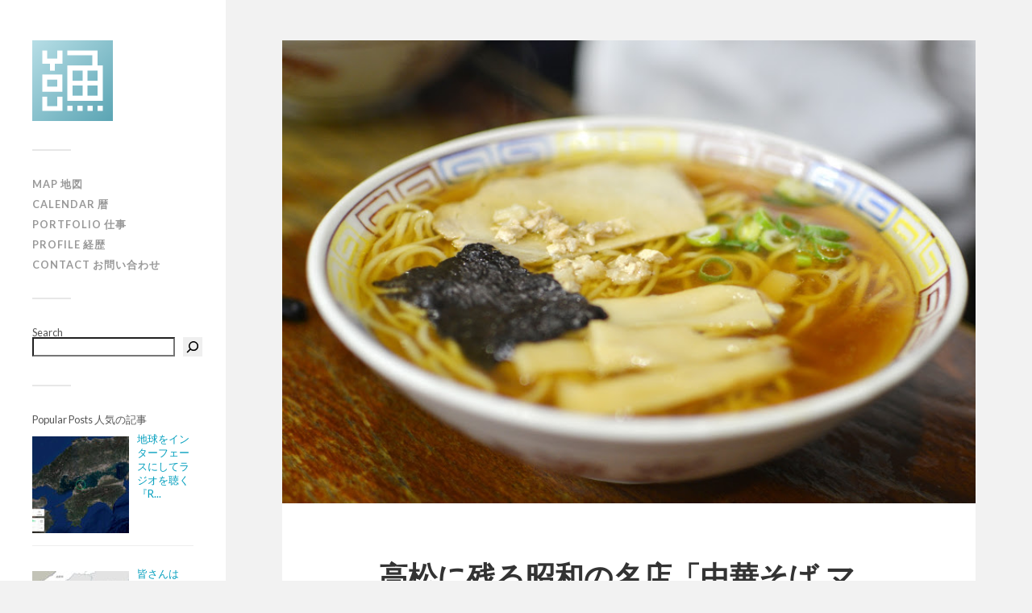

--- FILE ---
content_type: text/html; charset=UTF-8
request_url: https://yousakana.jp/machan/
body_size: 37174
content:
<!DOCTYPE html>

<html class="no-js" dir="ltr" lang="ja" prefix="og: https://ogp.me/ns#">

	<head profile="http://gmpg.org/xfn/11">

		<!-- Global site tag (gtag.js) - Google Analytics -->
<script async src="https://www.googletagmanager.com/gtag/js?id=UA-5134191-1"></script>
<script>
  window.dataLayer = window.dataLayer || [];
  function gtag(){dataLayer.push(arguments);}
  gtag('js', new Date());

  gtag('config', 'UA-5134191-1');
</script>

		<meta http-equiv="Content-Type" content="text/html; charset=UTF-8" />
		<meta name="viewport" content="width=device-width, initial-scale=1.0, maximum-scale=1.0, user-scalable=no" >
		 
		<title>高松に残る昭和の名店「中華そば マーちゃん」 Chinese Noodles “Māchan” | 物語を届けるしごと</title>

		<!-- All in One SEO 4.9.3 - aioseo.com -->
	<meta name="robots" content="max-image-preview:large" />
	<meta name="author" content="yousakana"/>
	<link rel="canonical" href="https://yousakana.jp/machan/" />
	<meta name="generator" content="All in One SEO (AIOSEO) 4.9.3" />
		<meta property="og:locale" content="ja_JP" />
		<meta property="og:site_name" content="物語を届けるしごと | Visit and find Shikoku and island of Seto Inland Sea" />
		<meta property="og:type" content="article" />
		<meta property="og:title" content="高松に残る昭和の名店「中華そば マーちゃん」 Chinese Noodles “Māchan” | 物語を届けるしごと" />
		<meta property="og:url" content="https://yousakana.jp/machan/" />
		<meta property="fb:admins" content="100002078607038" />
		<meta property="og:image" content="https://yousakana.jp/wp-content/uploads/2015/09/DSC_9286.jpg" />
		<meta property="og:image:secure_url" content="https://yousakana.jp/wp-content/uploads/2015/09/DSC_9286.jpg" />
		<meta property="og:image:width" content="800" />
		<meta property="og:image:height" content="534" />
		<meta property="article:published_time" content="2023-01-31T14:00:23+00:00" />
		<meta property="article:modified_time" content="2023-01-30T15:33:09+00:00" />
		<meta name="twitter:card" content="summary" />
		<meta name="twitter:site" content="@yousakana" />
		<meta name="twitter:title" content="高松に残る昭和の名店「中華そば マーちゃん」 Chinese Noodles “Māchan” | 物語を届けるしごと" />
		<meta name="twitter:image" content="https://yousakana.jp/wp-content/uploads/2015/09/DSC_9286.jpg" />
		<script type="application/ld+json" class="aioseo-schema">
			{"@context":"https:\/\/schema.org","@graph":[{"@type":"Article","@id":"https:\/\/yousakana.jp\/machan\/#article","name":"\u9ad8\u677e\u306b\u6b8b\u308b\u662d\u548c\u306e\u540d\u5e97\u300c\u4e2d\u83ef\u305d\u3070 \u30de\u30fc\u3061\u3083\u3093\u300d Chinese Noodles \u201cM\u0101chan\u201d | \u7269\u8a9e\u3092\u5c4a\u3051\u308b\u3057\u3054\u3068","headline":"\u9ad8\u677e\u306b\u6b8b\u308b\u662d\u548c\u306e\u540d\u5e97\u300c\u4e2d\u83ef\u305d\u3070 \u30de\u30fc\u3061\u3083\u3093\u300d Chinese Noodles &#8220;M\u0101chan&#8221;","author":{"@id":"https:\/\/yousakana.jp\/author\/yousakana\/#author"},"publisher":{"@id":"https:\/\/yousakana.jp\/#person"},"image":{"@type":"ImageObject","url":"https:\/\/yousakana.jp\/wp-content\/uploads\/2015\/09\/DSC_9286.jpg","width":800,"height":534},"datePublished":"2023-01-31T23:00:23+09:00","dateModified":"2023-01-31T00:33:09+09:00","inLanguage":"ja","mainEntityOfPage":{"@id":"https:\/\/yousakana.jp\/machan\/#webpage"},"isPartOf":{"@id":"https:\/\/yousakana.jp\/machan\/#webpage"},"articleSection":"Food, Shop, \u9999\u5ddd, \u9ad8\u677e"},{"@type":"BreadcrumbList","@id":"https:\/\/yousakana.jp\/machan\/#breadcrumblist","itemListElement":[{"@type":"ListItem","@id":"https:\/\/yousakana.jp#listItem","position":1,"name":"Home","item":"https:\/\/yousakana.jp","nextItem":{"@type":"ListItem","@id":"https:\/\/yousakana.jp\/category\/shop\/#listItem","name":"Shop"}},{"@type":"ListItem","@id":"https:\/\/yousakana.jp\/category\/shop\/#listItem","position":2,"name":"Shop","item":"https:\/\/yousakana.jp\/category\/shop\/","nextItem":{"@type":"ListItem","@id":"https:\/\/yousakana.jp\/machan\/#listItem","name":"\u9ad8\u677e\u306b\u6b8b\u308b\u662d\u548c\u306e\u540d\u5e97\u300c\u4e2d\u83ef\u305d\u3070 \u30de\u30fc\u3061\u3083\u3093\u300d Chinese Noodles &#8220;M\u0101chan&#8221;"},"previousItem":{"@type":"ListItem","@id":"https:\/\/yousakana.jp#listItem","name":"Home"}},{"@type":"ListItem","@id":"https:\/\/yousakana.jp\/machan\/#listItem","position":3,"name":"\u9ad8\u677e\u306b\u6b8b\u308b\u662d\u548c\u306e\u540d\u5e97\u300c\u4e2d\u83ef\u305d\u3070 \u30de\u30fc\u3061\u3083\u3093\u300d Chinese Noodles &#8220;M\u0101chan&#8221;","previousItem":{"@type":"ListItem","@id":"https:\/\/yousakana.jp\/category\/shop\/#listItem","name":"Shop"}}]},{"@type":"Person","@id":"https:\/\/yousakana.jp\/#person","name":"yousakana","image":{"@type":"ImageObject","@id":"https:\/\/yousakana.jp\/machan\/#personImage","url":"https:\/\/secure.gravatar.com\/avatar\/89b8aa538090016173805762c92bf58bb71d0a6cbc6ff2437b45a32255f20b1d?s=96&d=mm&r=g","width":96,"height":96,"caption":"yousakana"}},{"@type":"Person","@id":"https:\/\/yousakana.jp\/author\/yousakana\/#author","url":"https:\/\/yousakana.jp\/author\/yousakana\/","name":"yousakana","image":{"@type":"ImageObject","@id":"https:\/\/yousakana.jp\/machan\/#authorImage","url":"https:\/\/secure.gravatar.com\/avatar\/89b8aa538090016173805762c92bf58bb71d0a6cbc6ff2437b45a32255f20b1d?s=96&d=mm&r=g","width":96,"height":96,"caption":"yousakana"}},{"@type":"WebPage","@id":"https:\/\/yousakana.jp\/machan\/#webpage","url":"https:\/\/yousakana.jp\/machan\/","name":"\u9ad8\u677e\u306b\u6b8b\u308b\u662d\u548c\u306e\u540d\u5e97\u300c\u4e2d\u83ef\u305d\u3070 \u30de\u30fc\u3061\u3083\u3093\u300d Chinese Noodles \u201cM\u0101chan\u201d | \u7269\u8a9e\u3092\u5c4a\u3051\u308b\u3057\u3054\u3068","inLanguage":"ja","isPartOf":{"@id":"https:\/\/yousakana.jp\/#website"},"breadcrumb":{"@id":"https:\/\/yousakana.jp\/machan\/#breadcrumblist"},"author":{"@id":"https:\/\/yousakana.jp\/author\/yousakana\/#author"},"creator":{"@id":"https:\/\/yousakana.jp\/author\/yousakana\/#author"},"image":{"@type":"ImageObject","url":"https:\/\/yousakana.jp\/wp-content\/uploads\/2015\/09\/DSC_9286.jpg","@id":"https:\/\/yousakana.jp\/machan\/#mainImage","width":800,"height":534},"primaryImageOfPage":{"@id":"https:\/\/yousakana.jp\/machan\/#mainImage"},"datePublished":"2023-01-31T23:00:23+09:00","dateModified":"2023-01-31T00:33:09+09:00"},{"@type":"WebSite","@id":"https:\/\/yousakana.jp\/#website","url":"https:\/\/yousakana.jp\/","name":"\u7269\u8a9e\u3092\u5c4a\u3051\u308b\u3057\u3054\u3068","description":"Experience Shikoku and Islands of Seto Inland Sea, Japan","inLanguage":"ja","publisher":{"@id":"https:\/\/yousakana.jp\/#person"}}]}
		</script>
		<!-- All in One SEO -->

<script>document.documentElement.className = document.documentElement.className.replace("no-js","js");</script>
<link rel="alternate" type="application/rss+xml" title="物語を届けるしごと &raquo; フィード" href="https://yousakana.jp/feed/" />
<link rel="alternate" type="application/rss+xml" title="物語を届けるしごと &raquo; コメントフィード" href="https://yousakana.jp/comments/feed/" />
<script type="text/javascript" id="wpp-js" src="https://yousakana.jp/wp-content/plugins/wordpress-popular-posts/assets/js/wpp.min.js?ver=7.3.6" data-sampling="0" data-sampling-rate="100" data-api-url="https://yousakana.jp/wp-json/wordpress-popular-posts" data-post-id="30201" data-token="028d260e0b" data-lang="0" data-debug="0"></script>
<link rel="alternate" type="application/rss+xml" title="物語を届けるしごと &raquo; 高松に残る昭和の名店「中華そば マーちゃん」 Chinese Noodles &#8220;Māchan&#8221; のコメントのフィード" href="https://yousakana.jp/machan/feed/" />
<link rel="alternate" title="oEmbed (JSON)" type="application/json+oembed" href="https://yousakana.jp/wp-json/oembed/1.0/embed?url=https%3A%2F%2Fyousakana.jp%2Fmachan%2F" />
<link rel="alternate" title="oEmbed (XML)" type="text/xml+oembed" href="https://yousakana.jp/wp-json/oembed/1.0/embed?url=https%3A%2F%2Fyousakana.jp%2Fmachan%2F&#038;format=xml" />
<style id='wp-img-auto-sizes-contain-inline-css' type='text/css'>
img:is([sizes=auto i],[sizes^="auto," i]){contain-intrinsic-size:3000px 1500px}
/*# sourceURL=wp-img-auto-sizes-contain-inline-css */
</style>
<style id='wp-emoji-styles-inline-css' type='text/css'>

	img.wp-smiley, img.emoji {
		display: inline !important;
		border: none !important;
		box-shadow: none !important;
		height: 1em !important;
		width: 1em !important;
		margin: 0 0.07em !important;
		vertical-align: -0.1em !important;
		background: none !important;
		padding: 0 !important;
	}
/*# sourceURL=wp-emoji-styles-inline-css */
</style>
<style id='wp-block-library-inline-css' type='text/css'>
:root{--wp-block-synced-color:#7a00df;--wp-block-synced-color--rgb:122,0,223;--wp-bound-block-color:var(--wp-block-synced-color);--wp-editor-canvas-background:#ddd;--wp-admin-theme-color:#007cba;--wp-admin-theme-color--rgb:0,124,186;--wp-admin-theme-color-darker-10:#006ba1;--wp-admin-theme-color-darker-10--rgb:0,107,160.5;--wp-admin-theme-color-darker-20:#005a87;--wp-admin-theme-color-darker-20--rgb:0,90,135;--wp-admin-border-width-focus:2px}@media (min-resolution:192dpi){:root{--wp-admin-border-width-focus:1.5px}}.wp-element-button{cursor:pointer}:root .has-very-light-gray-background-color{background-color:#eee}:root .has-very-dark-gray-background-color{background-color:#313131}:root .has-very-light-gray-color{color:#eee}:root .has-very-dark-gray-color{color:#313131}:root .has-vivid-green-cyan-to-vivid-cyan-blue-gradient-background{background:linear-gradient(135deg,#00d084,#0693e3)}:root .has-purple-crush-gradient-background{background:linear-gradient(135deg,#34e2e4,#4721fb 50%,#ab1dfe)}:root .has-hazy-dawn-gradient-background{background:linear-gradient(135deg,#faaca8,#dad0ec)}:root .has-subdued-olive-gradient-background{background:linear-gradient(135deg,#fafae1,#67a671)}:root .has-atomic-cream-gradient-background{background:linear-gradient(135deg,#fdd79a,#004a59)}:root .has-nightshade-gradient-background{background:linear-gradient(135deg,#330968,#31cdcf)}:root .has-midnight-gradient-background{background:linear-gradient(135deg,#020381,#2874fc)}:root{--wp--preset--font-size--normal:16px;--wp--preset--font-size--huge:42px}.has-regular-font-size{font-size:1em}.has-larger-font-size{font-size:2.625em}.has-normal-font-size{font-size:var(--wp--preset--font-size--normal)}.has-huge-font-size{font-size:var(--wp--preset--font-size--huge)}.has-text-align-center{text-align:center}.has-text-align-left{text-align:left}.has-text-align-right{text-align:right}.has-fit-text{white-space:nowrap!important}#end-resizable-editor-section{display:none}.aligncenter{clear:both}.items-justified-left{justify-content:flex-start}.items-justified-center{justify-content:center}.items-justified-right{justify-content:flex-end}.items-justified-space-between{justify-content:space-between}.screen-reader-text{border:0;clip-path:inset(50%);height:1px;margin:-1px;overflow:hidden;padding:0;position:absolute;width:1px;word-wrap:normal!important}.screen-reader-text:focus{background-color:#ddd;clip-path:none;color:#444;display:block;font-size:1em;height:auto;left:5px;line-height:normal;padding:15px 23px 14px;text-decoration:none;top:5px;width:auto;z-index:100000}html :where(.has-border-color){border-style:solid}html :where([style*=border-top-color]){border-top-style:solid}html :where([style*=border-right-color]){border-right-style:solid}html :where([style*=border-bottom-color]){border-bottom-style:solid}html :where([style*=border-left-color]){border-left-style:solid}html :where([style*=border-width]){border-style:solid}html :where([style*=border-top-width]){border-top-style:solid}html :where([style*=border-right-width]){border-right-style:solid}html :where([style*=border-bottom-width]){border-bottom-style:solid}html :where([style*=border-left-width]){border-left-style:solid}html :where(img[class*=wp-image-]){height:auto;max-width:100%}:where(figure){margin:0 0 1em}html :where(.is-position-sticky){--wp-admin--admin-bar--position-offset:var(--wp-admin--admin-bar--height,0px)}@media screen and (max-width:600px){html :where(.is-position-sticky){--wp-admin--admin-bar--position-offset:0px}}

/*# sourceURL=wp-block-library-inline-css */
</style><style id='wp-block-search-inline-css' type='text/css'>
.wp-block-search__button{margin-left:10px;word-break:normal}.wp-block-search__button.has-icon{line-height:0}.wp-block-search__button svg{height:1.25em;min-height:24px;min-width:24px;width:1.25em;fill:currentColor;vertical-align:text-bottom}:where(.wp-block-search__button){border:1px solid #ccc;padding:6px 10px}.wp-block-search__inside-wrapper{display:flex;flex:auto;flex-wrap:nowrap;max-width:100%}.wp-block-search__label{width:100%}.wp-block-search.wp-block-search__button-only .wp-block-search__button{box-sizing:border-box;display:flex;flex-shrink:0;justify-content:center;margin-left:0;max-width:100%}.wp-block-search.wp-block-search__button-only .wp-block-search__inside-wrapper{min-width:0!important;transition-property:width}.wp-block-search.wp-block-search__button-only .wp-block-search__input{flex-basis:100%;transition-duration:.3s}.wp-block-search.wp-block-search__button-only.wp-block-search__searchfield-hidden,.wp-block-search.wp-block-search__button-only.wp-block-search__searchfield-hidden .wp-block-search__inside-wrapper{overflow:hidden}.wp-block-search.wp-block-search__button-only.wp-block-search__searchfield-hidden .wp-block-search__input{border-left-width:0!important;border-right-width:0!important;flex-basis:0;flex-grow:0;margin:0;min-width:0!important;padding-left:0!important;padding-right:0!important;width:0!important}:where(.wp-block-search__input){appearance:none;border:1px solid #949494;flex-grow:1;font-family:inherit;font-size:inherit;font-style:inherit;font-weight:inherit;letter-spacing:inherit;line-height:inherit;margin-left:0;margin-right:0;min-width:3rem;padding:8px;text-decoration:unset!important;text-transform:inherit}:where(.wp-block-search__button-inside .wp-block-search__inside-wrapper){background-color:#fff;border:1px solid #949494;box-sizing:border-box;padding:4px}:where(.wp-block-search__button-inside .wp-block-search__inside-wrapper) .wp-block-search__input{border:none;border-radius:0;padding:0 4px}:where(.wp-block-search__button-inside .wp-block-search__inside-wrapper) .wp-block-search__input:focus{outline:none}:where(.wp-block-search__button-inside .wp-block-search__inside-wrapper) :where(.wp-block-search__button){padding:4px 8px}.wp-block-search.aligncenter .wp-block-search__inside-wrapper{margin:auto}.wp-block[data-align=right] .wp-block-search.wp-block-search__button-only .wp-block-search__inside-wrapper{float:right}
/*# sourceURL=https://yousakana.jp/wp-includes/blocks/search/style.min.css */
</style>
<style id='global-styles-inline-css' type='text/css'>
:root{--wp--preset--aspect-ratio--square: 1;--wp--preset--aspect-ratio--4-3: 4/3;--wp--preset--aspect-ratio--3-4: 3/4;--wp--preset--aspect-ratio--3-2: 3/2;--wp--preset--aspect-ratio--2-3: 2/3;--wp--preset--aspect-ratio--16-9: 16/9;--wp--preset--aspect-ratio--9-16: 9/16;--wp--preset--color--black: #000000;--wp--preset--color--cyan-bluish-gray: #abb8c3;--wp--preset--color--white: #ffffff;--wp--preset--color--pale-pink: #f78da7;--wp--preset--color--vivid-red: #cf2e2e;--wp--preset--color--luminous-vivid-orange: #ff6900;--wp--preset--color--luminous-vivid-amber: #fcb900;--wp--preset--color--light-green-cyan: #7bdcb5;--wp--preset--color--vivid-green-cyan: #00d084;--wp--preset--color--pale-cyan-blue: #8ed1fc;--wp--preset--color--vivid-cyan-blue: #0693e3;--wp--preset--color--vivid-purple: #9b51e0;--wp--preset--gradient--vivid-cyan-blue-to-vivid-purple: linear-gradient(135deg,rgb(6,147,227) 0%,rgb(155,81,224) 100%);--wp--preset--gradient--light-green-cyan-to-vivid-green-cyan: linear-gradient(135deg,rgb(122,220,180) 0%,rgb(0,208,130) 100%);--wp--preset--gradient--luminous-vivid-amber-to-luminous-vivid-orange: linear-gradient(135deg,rgb(252,185,0) 0%,rgb(255,105,0) 100%);--wp--preset--gradient--luminous-vivid-orange-to-vivid-red: linear-gradient(135deg,rgb(255,105,0) 0%,rgb(207,46,46) 100%);--wp--preset--gradient--very-light-gray-to-cyan-bluish-gray: linear-gradient(135deg,rgb(238,238,238) 0%,rgb(169,184,195) 100%);--wp--preset--gradient--cool-to-warm-spectrum: linear-gradient(135deg,rgb(74,234,220) 0%,rgb(151,120,209) 20%,rgb(207,42,186) 40%,rgb(238,44,130) 60%,rgb(251,105,98) 80%,rgb(254,248,76) 100%);--wp--preset--gradient--blush-light-purple: linear-gradient(135deg,rgb(255,206,236) 0%,rgb(152,150,240) 100%);--wp--preset--gradient--blush-bordeaux: linear-gradient(135deg,rgb(254,205,165) 0%,rgb(254,45,45) 50%,rgb(107,0,62) 100%);--wp--preset--gradient--luminous-dusk: linear-gradient(135deg,rgb(255,203,112) 0%,rgb(199,81,192) 50%,rgb(65,88,208) 100%);--wp--preset--gradient--pale-ocean: linear-gradient(135deg,rgb(255,245,203) 0%,rgb(182,227,212) 50%,rgb(51,167,181) 100%);--wp--preset--gradient--electric-grass: linear-gradient(135deg,rgb(202,248,128) 0%,rgb(113,206,126) 100%);--wp--preset--gradient--midnight: linear-gradient(135deg,rgb(2,3,129) 0%,rgb(40,116,252) 100%);--wp--preset--font-size--small: 13px;--wp--preset--font-size--medium: 20px;--wp--preset--font-size--large: 36px;--wp--preset--font-size--x-large: 42px;--wp--preset--spacing--20: 0.44rem;--wp--preset--spacing--30: 0.67rem;--wp--preset--spacing--40: 1rem;--wp--preset--spacing--50: 1.5rem;--wp--preset--spacing--60: 2.25rem;--wp--preset--spacing--70: 3.38rem;--wp--preset--spacing--80: 5.06rem;--wp--preset--shadow--natural: 6px 6px 9px rgba(0, 0, 0, 0.2);--wp--preset--shadow--deep: 12px 12px 50px rgba(0, 0, 0, 0.4);--wp--preset--shadow--sharp: 6px 6px 0px rgba(0, 0, 0, 0.2);--wp--preset--shadow--outlined: 6px 6px 0px -3px rgb(255, 255, 255), 6px 6px rgb(0, 0, 0);--wp--preset--shadow--crisp: 6px 6px 0px rgb(0, 0, 0);}:where(.is-layout-flex){gap: 0.5em;}:where(.is-layout-grid){gap: 0.5em;}body .is-layout-flex{display: flex;}.is-layout-flex{flex-wrap: wrap;align-items: center;}.is-layout-flex > :is(*, div){margin: 0;}body .is-layout-grid{display: grid;}.is-layout-grid > :is(*, div){margin: 0;}:where(.wp-block-columns.is-layout-flex){gap: 2em;}:where(.wp-block-columns.is-layout-grid){gap: 2em;}:where(.wp-block-post-template.is-layout-flex){gap: 1.25em;}:where(.wp-block-post-template.is-layout-grid){gap: 1.25em;}.has-black-color{color: var(--wp--preset--color--black) !important;}.has-cyan-bluish-gray-color{color: var(--wp--preset--color--cyan-bluish-gray) !important;}.has-white-color{color: var(--wp--preset--color--white) !important;}.has-pale-pink-color{color: var(--wp--preset--color--pale-pink) !important;}.has-vivid-red-color{color: var(--wp--preset--color--vivid-red) !important;}.has-luminous-vivid-orange-color{color: var(--wp--preset--color--luminous-vivid-orange) !important;}.has-luminous-vivid-amber-color{color: var(--wp--preset--color--luminous-vivid-amber) !important;}.has-light-green-cyan-color{color: var(--wp--preset--color--light-green-cyan) !important;}.has-vivid-green-cyan-color{color: var(--wp--preset--color--vivid-green-cyan) !important;}.has-pale-cyan-blue-color{color: var(--wp--preset--color--pale-cyan-blue) !important;}.has-vivid-cyan-blue-color{color: var(--wp--preset--color--vivid-cyan-blue) !important;}.has-vivid-purple-color{color: var(--wp--preset--color--vivid-purple) !important;}.has-black-background-color{background-color: var(--wp--preset--color--black) !important;}.has-cyan-bluish-gray-background-color{background-color: var(--wp--preset--color--cyan-bluish-gray) !important;}.has-white-background-color{background-color: var(--wp--preset--color--white) !important;}.has-pale-pink-background-color{background-color: var(--wp--preset--color--pale-pink) !important;}.has-vivid-red-background-color{background-color: var(--wp--preset--color--vivid-red) !important;}.has-luminous-vivid-orange-background-color{background-color: var(--wp--preset--color--luminous-vivid-orange) !important;}.has-luminous-vivid-amber-background-color{background-color: var(--wp--preset--color--luminous-vivid-amber) !important;}.has-light-green-cyan-background-color{background-color: var(--wp--preset--color--light-green-cyan) !important;}.has-vivid-green-cyan-background-color{background-color: var(--wp--preset--color--vivid-green-cyan) !important;}.has-pale-cyan-blue-background-color{background-color: var(--wp--preset--color--pale-cyan-blue) !important;}.has-vivid-cyan-blue-background-color{background-color: var(--wp--preset--color--vivid-cyan-blue) !important;}.has-vivid-purple-background-color{background-color: var(--wp--preset--color--vivid-purple) !important;}.has-black-border-color{border-color: var(--wp--preset--color--black) !important;}.has-cyan-bluish-gray-border-color{border-color: var(--wp--preset--color--cyan-bluish-gray) !important;}.has-white-border-color{border-color: var(--wp--preset--color--white) !important;}.has-pale-pink-border-color{border-color: var(--wp--preset--color--pale-pink) !important;}.has-vivid-red-border-color{border-color: var(--wp--preset--color--vivid-red) !important;}.has-luminous-vivid-orange-border-color{border-color: var(--wp--preset--color--luminous-vivid-orange) !important;}.has-luminous-vivid-amber-border-color{border-color: var(--wp--preset--color--luminous-vivid-amber) !important;}.has-light-green-cyan-border-color{border-color: var(--wp--preset--color--light-green-cyan) !important;}.has-vivid-green-cyan-border-color{border-color: var(--wp--preset--color--vivid-green-cyan) !important;}.has-pale-cyan-blue-border-color{border-color: var(--wp--preset--color--pale-cyan-blue) !important;}.has-vivid-cyan-blue-border-color{border-color: var(--wp--preset--color--vivid-cyan-blue) !important;}.has-vivid-purple-border-color{border-color: var(--wp--preset--color--vivid-purple) !important;}.has-vivid-cyan-blue-to-vivid-purple-gradient-background{background: var(--wp--preset--gradient--vivid-cyan-blue-to-vivid-purple) !important;}.has-light-green-cyan-to-vivid-green-cyan-gradient-background{background: var(--wp--preset--gradient--light-green-cyan-to-vivid-green-cyan) !important;}.has-luminous-vivid-amber-to-luminous-vivid-orange-gradient-background{background: var(--wp--preset--gradient--luminous-vivid-amber-to-luminous-vivid-orange) !important;}.has-luminous-vivid-orange-to-vivid-red-gradient-background{background: var(--wp--preset--gradient--luminous-vivid-orange-to-vivid-red) !important;}.has-very-light-gray-to-cyan-bluish-gray-gradient-background{background: var(--wp--preset--gradient--very-light-gray-to-cyan-bluish-gray) !important;}.has-cool-to-warm-spectrum-gradient-background{background: var(--wp--preset--gradient--cool-to-warm-spectrum) !important;}.has-blush-light-purple-gradient-background{background: var(--wp--preset--gradient--blush-light-purple) !important;}.has-blush-bordeaux-gradient-background{background: var(--wp--preset--gradient--blush-bordeaux) !important;}.has-luminous-dusk-gradient-background{background: var(--wp--preset--gradient--luminous-dusk) !important;}.has-pale-ocean-gradient-background{background: var(--wp--preset--gradient--pale-ocean) !important;}.has-electric-grass-gradient-background{background: var(--wp--preset--gradient--electric-grass) !important;}.has-midnight-gradient-background{background: var(--wp--preset--gradient--midnight) !important;}.has-small-font-size{font-size: var(--wp--preset--font-size--small) !important;}.has-medium-font-size{font-size: var(--wp--preset--font-size--medium) !important;}.has-large-font-size{font-size: var(--wp--preset--font-size--large) !important;}.has-x-large-font-size{font-size: var(--wp--preset--font-size--x-large) !important;}
/*# sourceURL=global-styles-inline-css */
</style>

<style id='classic-theme-styles-inline-css' type='text/css'>
/*! This file is auto-generated */
.wp-block-button__link{color:#fff;background-color:#32373c;border-radius:9999px;box-shadow:none;text-decoration:none;padding:calc(.667em + 2px) calc(1.333em + 2px);font-size:1.125em}.wp-block-file__button{background:#32373c;color:#fff;text-decoration:none}
/*# sourceURL=/wp-includes/css/classic-themes.min.css */
</style>
<link rel='stylesheet' id='contact-form-7-css' href='https://yousakana.jp/wp-content/plugins/contact-form-7/includes/css/styles.css?ver=6.1.4' type='text/css' media='all' />
<link rel='stylesheet' id='wordpress-popular-posts-css-css' href='https://yousakana.jp/wp-content/plugins/wordpress-popular-posts/assets/css/wpp.css?ver=7.3.6' type='text/css' media='all' />
<link rel='stylesheet' id='arpw-style-css' href='https://yousakana.jp/wp-content/plugins/advanced-random-posts-widget/assets/css/arpw-frontend.css?ver=6.9' type='text/css' media='all' />
<link rel='stylesheet' id='fukasawa_googleFonts-css' href='//fonts.googleapis.com/css?family=Lato%3A400%2C400italic%2C700%2C700italic&#038;ver=6.9' type='text/css' media='all' />
<link rel='stylesheet' id='fukasawa_genericons-css' href='https://yousakana.jp/wp-content/themes/theme_yousakana/genericons/genericons.css?ver=6.9' type='text/css' media='all' />
<link rel='stylesheet' id='fukasawa_style-css' href='https://yousakana.jp/wp-content/themes/theme_yousakana/style.css?ver=6.9' type='text/css' media='all' />
<script type="text/javascript" src="https://yousakana.jp/wp-includes/js/jquery/jquery.min.js?ver=3.7.1" id="jquery-core-js"></script>
<script type="text/javascript" src="https://yousakana.jp/wp-includes/js/jquery/jquery-migrate.min.js?ver=3.4.1" id="jquery-migrate-js"></script>
<script type="text/javascript" src="https://yousakana.jp/wp-content/themes/theme_yousakana/js/flexslider.min.js?ver=1" id="fukasawa_flexslider-js"></script>
<link rel="https://api.w.org/" href="https://yousakana.jp/wp-json/" /><link rel="alternate" title="JSON" type="application/json" href="https://yousakana.jp/wp-json/wp/v2/posts/30201" /><link rel="EditURI" type="application/rsd+xml" title="RSD" href="https://yousakana.jp/xmlrpc.php?rsd" />
<meta name="generator" content="WordPress 6.9" />
<link rel='shortlink' href='https://yousakana.jp/?p=30201' />
<script type="text/javascript">
	window._wp_rp_static_base_url = 'https://wprp.zemanta.com/static/';
	window._wp_rp_wp_ajax_url = "https://yousakana.jp/wp-admin/admin-ajax.php";
	window._wp_rp_plugin_version = '3.6.4';
	window._wp_rp_post_id = '30201';
	window._wp_rp_num_rel_posts = '10';
	window._wp_rp_thumbnails = true;
	window._wp_rp_post_title = '%E9%AB%98%E6%9D%BE%E3%81%AB%E6%AE%8B%E3%82%8B%E6%98%AD%E5%92%8C%E3%81%AE%E5%90%8D%E5%BA%97%E3%80%8C%E4%B8%AD%E8%8F%AF%E3%81%9D%E3%81%B0+%E3%83%9E%E3%83%BC%E3%81%A1%E3%82%83%E3%82%93%E3%80%8D+Chinese+Noodles+%22M%C4%81chan%22';
	window._wp_rp_post_tags = ['%E9%A6%99%E5%B7%9D', '%E9%AB%98%E6%9D%BE', 'shop', 'food', 'japan', 'train', 'a', 'chines', 'local', 'nostalg', 'noodl', 'eat', 'town', 'alt', 'citi', 'shop', 'kagawa', 'station', 'tast'];
	window._wp_rp_promoted_content = true;
</script>
<link rel="stylesheet" href="https://yousakana.jp/wp-content/plugins/wordpress-23-related-posts-plugin/static/themes/vertical-m.css?version=3.6.4" />
            <style id="wpp-loading-animation-styles">@-webkit-keyframes bgslide{from{background-position-x:0}to{background-position-x:-200%}}@keyframes bgslide{from{background-position-x:0}to{background-position-x:-200%}}.wpp-widget-block-placeholder,.wpp-shortcode-placeholder{margin:0 auto;width:60px;height:3px;background:#dd3737;background:linear-gradient(90deg,#dd3737 0%,#571313 10%,#dd3737 100%);background-size:200% auto;border-radius:3px;-webkit-animation:bgslide 1s infinite linear;animation:bgslide 1s infinite linear}</style>
            <style data-context="foundation-flickity-css">/*! Flickity v2.0.2
http://flickity.metafizzy.co
---------------------------------------------- */.flickity-enabled{position:relative}.flickity-enabled:focus{outline:0}.flickity-viewport{overflow:hidden;position:relative;height:100%}.flickity-slider{position:absolute;width:100%;height:100%}.flickity-enabled.is-draggable{-webkit-tap-highlight-color:transparent;tap-highlight-color:transparent;-webkit-user-select:none;-moz-user-select:none;-ms-user-select:none;user-select:none}.flickity-enabled.is-draggable .flickity-viewport{cursor:move;cursor:-webkit-grab;cursor:grab}.flickity-enabled.is-draggable .flickity-viewport.is-pointer-down{cursor:-webkit-grabbing;cursor:grabbing}.flickity-prev-next-button{position:absolute;top:50%;width:44px;height:44px;border:none;border-radius:50%;background:#fff;background:hsla(0,0%,100%,.75);cursor:pointer;-webkit-transform:translateY(-50%);transform:translateY(-50%)}.flickity-prev-next-button:hover{background:#fff}.flickity-prev-next-button:focus{outline:0;box-shadow:0 0 0 5px #09f}.flickity-prev-next-button:active{opacity:.6}.flickity-prev-next-button.previous{left:10px}.flickity-prev-next-button.next{right:10px}.flickity-rtl .flickity-prev-next-button.previous{left:auto;right:10px}.flickity-rtl .flickity-prev-next-button.next{right:auto;left:10px}.flickity-prev-next-button:disabled{opacity:.3;cursor:auto}.flickity-prev-next-button svg{position:absolute;left:20%;top:20%;width:60%;height:60%}.flickity-prev-next-button .arrow{fill:#333}.flickity-page-dots{position:absolute;width:100%;bottom:-25px;padding:0;margin:0;list-style:none;text-align:center;line-height:1}.flickity-rtl .flickity-page-dots{direction:rtl}.flickity-page-dots .dot{display:inline-block;width:10px;height:10px;margin:0 8px;background:#333;border-radius:50%;opacity:.25;cursor:pointer}.flickity-page-dots .dot.is-selected{opacity:1}</style><style data-context="foundation-slideout-css">.slideout-menu{position:fixed;left:0;top:0;bottom:0;right:auto;z-index:0;width:256px;overflow-y:auto;-webkit-overflow-scrolling:touch;display:none}.slideout-menu.pushit-right{left:auto;right:0}.slideout-panel{position:relative;z-index:1;will-change:transform}.slideout-open,.slideout-open .slideout-panel,.slideout-open body{overflow:hidden}.slideout-open .slideout-menu{display:block}.pushit{display:none}</style>      
	      <!-- Customizer CSS --> 
	      
	      <style type="text/css">
	           	           	           	           	           	           	           	           	           	           	           	           	           	           	           	           	           	           	           	           	           	           	           	           	           	           	           	           	           	           	           	           
	           	           	           	           
	           	           	           	           	      </style> 
	      
	      <!--/Customizer CSS-->
	      
      <link rel="icon" href="https://yousakana.jp/wp-content/uploads/2017/08/cropped-profile-32x32.png" sizes="32x32" />
<link rel="icon" href="https://yousakana.jp/wp-content/uploads/2017/08/cropped-profile-192x192.png" sizes="192x192" />
<link rel="apple-touch-icon" href="https://yousakana.jp/wp-content/uploads/2017/08/cropped-profile-180x180.png" />
<meta name="msapplication-TileImage" content="https://yousakana.jp/wp-content/uploads/2017/08/cropped-profile-270x270.png" />
<style>.ios7.web-app-mode.has-fixed header{ background-color: rgba(255,255,255,.88);}</style>		<style type="text/css" id="wp-custom-css">
			/*
ここに独自の CSS を追加することができます。

詳しくは上のヘルプアイコンをクリックしてください。
*/

.tag_head {
	display:block;
	font-size:80%; 	
	padding:10px 0px; 
}
.category_head { 	
	display:block;
	font-size:80%; 	
	padding:10px 5px; 
}



a:hover img {
    filter:alpha(opacity=70);
    -moz-opacity: 0.7;
    opacity: 0.7;
}

.credits { display:none; }

.custom-logo {
	max-width:100px;
}

a.blog-logo img {
 max-width:100px;
}

body {

}

.home .post-title {
	font-size:100% !important;
	line-height:150% !important;
	font-family: "ヒラギノ明朝 ProN W6", "HiraMinProN-W6", "HG明朝E", "ＭＳ Ｐ明朝", "MS PMincho", "MS 明朝", serif;
}

.home .post-excerpt p {
	font-size:80% !important;
	line-height:180% !important;
	font-family: "ヒラギノ明朝 ProN W6", "HiraMinProN-W6", "HG明朝E", "ＭＳ Ｐ明朝", "MS PMincho", "MS 明朝", serif;	
}

h1.post-title{
	font-size:200% !important;
	line-height:150% !important;
	font-family: "ヒラギノ明朝 ProN W6", "HiraMinProN-W6", "HG明朝E", "ＭＳ Ｐ明朝", "MS PMincho", "MS 明朝", serif;
}


h1.site-title p {
	font-size:8pt;
}

.wpp-thumbnail {
	margin:5px 10px 5px 0 !important;
}

.wpp-post-title {
	font-size:10pt !important;
	line-height:15px !important;
}

.left  { float:left; margin-right:20px; }
.right { float:right; margin-left:20px; }

.red { color:red; }

.home .tags { display:none; }

		</style>
			
	</head>
	
	<body class="wp-singular post-template-default single single-post postid-30201 single-format-standard wp-theme-theme_yousakana wp-is-not-mobile">
	
		<div class="mobile-navigation">
	
			<ul class="mobile-menu">
						
				<li id="menu-item-32540" class="menu-item menu-item-type-post_type menu-item-object-page menu-item-32540"><a href="https://yousakana.jp/map/">Map 地図</a></li>
<li id="menu-item-29500" class="menu-item menu-item-type-post_type menu-item-object-page menu-item-29500"><a href="https://yousakana.jp/calendar/">Calendar 暦</a></li>
<li id="menu-item-37183" class="menu-item menu-item-type-taxonomy menu-item-object-category menu-item-37183"><a href="https://yousakana.jp/category/work/">Portfolio 仕事</a></li>
<li id="menu-item-29501" class="menu-item menu-item-type-post_type menu-item-object-page menu-item-29501"><a href="https://yousakana.jp/profile/">Profile 経歴</a></li>
<li id="menu-item-29496" class="menu-item menu-item-type-post_type menu-item-object-page menu-item-29496"><a href="https://yousakana.jp/contact/">Contact お問い合わせ</a></li>
				
			 </ul>
		 
		</div><!-- .mobile-navigation -->
	
		<div class="sidebar">
		
						
		        <a class="blog-logo" href='https://yousakana.jp/' title='物語を届けるしごと &mdash; Experience Shikoku and Islands of Seto Inland Sea, Japan' rel='home'>
		        	<img src='https://yousakana.jp/wp-content/uploads/2015/09/logo.png' alt='物語を届けるしごと'>
		        </a>
		
						
			<a class="nav-toggle hidden" title="Click to view the navigation" href="#">
			
				<div class="bars">
				
					<div class="bar"></div>
					<div class="bar"></div>
					<div class="bar"></div>
					
					<div class="clear"></div>
				
				</div>
				
				<p>
					<span class="menu">Menu</span>
					<span class="close">Close</span>
				</p>
			
			</a>
			
				<ul class="main-menu">

					<li class="menu-item menu-item-type-post_type menu-item-object-page menu-item-32540"><a href="https://yousakana.jp/map/">Map 地図</a></li>
<li class="menu-item menu-item-type-post_type menu-item-object-page menu-item-29500"><a href="https://yousakana.jp/calendar/">Calendar 暦</a></li>
<li class="menu-item menu-item-type-taxonomy menu-item-object-category menu-item-37183"><a href="https://yousakana.jp/category/work/">Portfolio 仕事</a></li>
<li class="menu-item menu-item-type-post_type menu-item-object-page menu-item-29501"><a href="https://yousakana.jp/profile/">Profile 経歴</a></li>
<li class="menu-item menu-item-type-post_type menu-item-object-page menu-item-29496"><a href="https://yousakana.jp/contact/">Contact お問い合わせ</a></li>

				</ul>

				
					<div class="widgets">

						<div class="widget widget_block widget_search"><div class="widget-content"><form role="search" method="get" action="https://yousakana.jp/" class="wp-block-search__button-inside wp-block-search__icon-button wp-block-search"    ><label class="wp-block-search__label" for="wp-block-search__input-1" >Search</label><div class="wp-block-search__inside-wrapper"  style="width: 259px"><input class="wp-block-search__input" id="wp-block-search__input-1" placeholder="" value="" type="search" name="s" required /><button aria-label="検索" class="wp-block-search__button has-icon wp-element-button" type="submit" ><svg class="search-icon" viewBox="0 0 24 24" width="24" height="24">
					<path d="M13 5c-3.3 0-6 2.7-6 6 0 1.4.5 2.7 1.3 3.7l-3.8 3.8 1.1 1.1 3.8-3.8c1 .8 2.3 1.3 3.7 1.3 3.3 0 6-2.7 6-6S16.3 5 13 5zm0 10.5c-2.5 0-4.5-2-4.5-4.5s2-4.5 4.5-4.5 4.5 2 4.5 4.5-2 4.5-4.5 4.5z"></path>
				</svg></button></div></form></div><div class="clear"></div></div><div class="widget widget_block"><div class="widget-content"><div class="popular-posts"><h2>Popular Posts 人気の記事</h2><ul class="wpp-list wpp-list-with-thumbnails">
<li>
<a href="https://yousakana.jp/radio-garden/" title="地球をインターフェースにしてラジオを聴く『Radio Garden』" target="_self"><img src="https://yousakana.jp/wp-content/uploads/wordpress-popular-posts/47212-featured-120x120.jpg" srcset="https://yousakana.jp/wp-content/uploads/wordpress-popular-posts/47212-featured-120x120.jpg, https://yousakana.jp/wp-content/uploads/wordpress-popular-posts/47212-featured-120x120@1.5x.jpg 1.5x, https://yousakana.jp/wp-content/uploads/wordpress-popular-posts/47212-featured-120x120@2x.jpg 2x, https://yousakana.jp/wp-content/uploads/wordpress-popular-posts/47212-featured-120x120@2.5x.jpg 2.5x, https://yousakana.jp/wp-content/uploads/wordpress-popular-posts/47212-featured-120x120@3x.jpg 3x" width="120" height="120" alt="地球をインターフェースにしてラジオを聴く『Radio Garden』" class="wpp-thumbnail wpp_featured wpp_cached_thumb" decoding="async" loading="lazy"></a>
<a href="https://yousakana.jp/radio-garden/" title="地球をインターフェースにしてラジオを聴く『Radio Garden』" class="wpp-post-title" target="_self">地球をインターフェースにしてラジオを聴く『R...</a>
</li>
<li>
<a href="https://yousakana.jp/area-setouchi/" title="皆さんは「瀬戸内海」って聞くと、どの範囲を想像するでしょうか？ – When you hear ‘Seto Inland Sea,’ what area do you imagine?" target="_self"><img src="https://yousakana.jp/wp-content/uploads/wordpress-popular-posts/16494-featured-120x120.jpg" srcset="https://yousakana.jp/wp-content/uploads/wordpress-popular-posts/16494-featured-120x120.jpg, https://yousakana.jp/wp-content/uploads/wordpress-popular-posts/16494-featured-120x120@1.5x.jpg 1.5x, https://yousakana.jp/wp-content/uploads/wordpress-popular-posts/16494-featured-120x120@2x.jpg 2x, https://yousakana.jp/wp-content/uploads/wordpress-popular-posts/16494-featured-120x120@2.5x.jpg 2.5x, https://yousakana.jp/wp-content/uploads/wordpress-popular-posts/16494-featured-120x120@3x.jpg 3x" width="120" height="120" alt="" class="wpp-thumbnail wpp_featured wpp_cached_thumb" decoding="async" loading="lazy"></a>
<a href="https://yousakana.jp/area-setouchi/" title="皆さんは「瀬戸内海」って聞くと、どの範囲を想像するでしょうか？ – When you hear ‘Seto Inland Sea,’ what area do you imagine?" class="wpp-post-title" target="_self">皆さんは「瀬戸内海」って聞くと、どの範囲を想...</a>
</li>
<li>
<a href="https://yousakana.jp/murase/" title="【香川 秋冬営業】まるで宝石。山奥にぽつんと佇む甘納豆専門店『村瀬食品』 – Ama natto (sugared red beans) “Murase Foods”" target="_self"><img src="https://yousakana.jp/wp-content/uploads/wordpress-popular-posts/46993-featured-120x120.jpg" srcset="https://yousakana.jp/wp-content/uploads/wordpress-popular-posts/46993-featured-120x120.jpg, https://yousakana.jp/wp-content/uploads/wordpress-popular-posts/46993-featured-120x120@1.5x.jpg 1.5x, https://yousakana.jp/wp-content/uploads/wordpress-popular-posts/46993-featured-120x120@2x.jpg 2x, https://yousakana.jp/wp-content/uploads/wordpress-popular-posts/46993-featured-120x120@2.5x.jpg 2.5x, https://yousakana.jp/wp-content/uploads/wordpress-popular-posts/46993-featured-120x120@3x.jpg 3x" width="120" height="120" alt="【香川 秋冬営業】まるで宝石。山奥にぽつんと佇む甘納豆専門店『村瀬食品』 – Ama natto (sugared red beans) “Murase Foods”" class="wpp-thumbnail wpp_featured wpp_cached_thumb" decoding="async" loading="lazy"></a>
<a href="https://yousakana.jp/murase/" title="【香川 秋冬営業】まるで宝石。山奥にぽつんと佇む甘納豆専門店『村瀬食品』 – Ama natto (sugared red beans) “Murase Foods”" class="wpp-post-title" target="_self">【香川 秋冬営業】まるで宝石。山奥にぽつんと...</a>
</li>
<li>
<a href="https://yousakana.jp/fujio-shrine/" title="【香川・さぬき百景】手付かずの鎮守の森『藤尾八幡神社』の藤（フジ） – Fujio Hachiman Shrine" target="_self"><img src="https://yousakana.jp/wp-content/uploads/wordpress-popular-posts/40245-featured-120x120.jpg" srcset="https://yousakana.jp/wp-content/uploads/wordpress-popular-posts/40245-featured-120x120.jpg, https://yousakana.jp/wp-content/uploads/wordpress-popular-posts/40245-featured-120x120@1.5x.jpg 1.5x, https://yousakana.jp/wp-content/uploads/wordpress-popular-posts/40245-featured-120x120@2x.jpg 2x, https://yousakana.jp/wp-content/uploads/wordpress-popular-posts/40245-featured-120x120@2.5x.jpg 2.5x, https://yousakana.jp/wp-content/uploads/wordpress-popular-posts/40245-featured-120x120@3x.jpg 3x" width="120" height="120" alt="" class="wpp-thumbnail wpp_featured wpp_cached_thumb" decoding="async" loading="lazy"></a>
<a href="https://yousakana.jp/fujio-shrine/" title="【香川・さぬき百景】手付かずの鎮守の森『藤尾八幡神社』の藤（フジ） – Fujio Hachiman Shrine" class="wpp-post-title" target="_self">【香川・さぬき百景】手付かずの鎮守の森『藤尾...</a>
</li>
<li>
<a href="https://yousakana.jp/ginnan/" title="海を見ながらいただく島の味「粟島・民宿ぎんなん」 – Awashima island “Ginnan”" target="_self"><img src="https://yousakana.jp/wp-content/uploads/wordpress-popular-posts/41080-featured-120x120.jpg" srcset="https://yousakana.jp/wp-content/uploads/wordpress-popular-posts/41080-featured-120x120.jpg, https://yousakana.jp/wp-content/uploads/wordpress-popular-posts/41080-featured-120x120@1.5x.jpg 1.5x, https://yousakana.jp/wp-content/uploads/wordpress-popular-posts/41080-featured-120x120@2x.jpg 2x, https://yousakana.jp/wp-content/uploads/wordpress-popular-posts/41080-featured-120x120@2.5x.jpg 2.5x, https://yousakana.jp/wp-content/uploads/wordpress-popular-posts/41080-featured-120x120@3x.jpg 3x" width="120" height="120" alt="" class="wpp-thumbnail wpp_featured wpp_cached_thumb" decoding="async" loading="lazy"></a>
<a href="https://yousakana.jp/ginnan/" title="海を見ながらいただく島の味「粟島・民宿ぎんなん」 – Awashima island “Ginnan”" class="wpp-post-title" target="_self">海を見ながらいただく島の味「粟島・民宿ぎんな...</a>
</li>
<li>
<a href="https://yousakana.jp/sanchomo/" title="【岡山 2026年3月下旬公開予定】国宝『山鳥毛』 – [Okayama Scheduled for release in late March 2026] National Treasure “Sanchōmō”" target="_self"><img src="https://yousakana.jp/wp-content/uploads/wordpress-popular-posts/46713-featured-120x120.jpg" srcset="https://yousakana.jp/wp-content/uploads/wordpress-popular-posts/46713-featured-120x120.jpg, https://yousakana.jp/wp-content/uploads/wordpress-popular-posts/46713-featured-120x120@1.5x.jpg 1.5x, https://yousakana.jp/wp-content/uploads/wordpress-popular-posts/46713-featured-120x120@2x.jpg 2x, https://yousakana.jp/wp-content/uploads/wordpress-popular-posts/46713-featured-120x120@2.5x.jpg 2.5x, https://yousakana.jp/wp-content/uploads/wordpress-popular-posts/46713-featured-120x120@3x.jpg 3x" width="120" height="120" alt="国宝『山鳥毛』 – National Treasure “Sanchōmō”" class="wpp-thumbnail wpp_featured wpp_cached_thumb" decoding="async" loading="lazy"></a>
<a href="https://yousakana.jp/sanchomo/" title="【岡山 2026年3月下旬公開予定】国宝『山鳥毛』 – [Okayama Scheduled for release in late March 2026] National Treasure “Sanchōmō”" class="wpp-post-title" target="_self">【岡山 2026年3月下旬公開予定】国宝『山...</a>
</li>
<li>
<a href="https://yousakana.jp/beach/" title="島なみを楽しめる瀬戸内海のビーチをまとめてみました" target="_self"><img src="https://yousakana.jp/wp-content/uploads/wordpress-popular-posts/12772-featured-120x120.jpg" srcset="https://yousakana.jp/wp-content/uploads/wordpress-popular-posts/12772-featured-120x120.jpg, https://yousakana.jp/wp-content/uploads/wordpress-popular-posts/12772-featured-120x120@1.5x.jpg 1.5x, https://yousakana.jp/wp-content/uploads/wordpress-popular-posts/12772-featured-120x120@2x.jpg 2x, https://yousakana.jp/wp-content/uploads/wordpress-popular-posts/12772-featured-120x120@2.5x.jpg 2.5x, https://yousakana.jp/wp-content/uploads/wordpress-popular-posts/12772-featured-120x120@3x.jpg 3x" width="120" height="120" alt="父母ヶ浜 - Chichibugahama beach" class="wpp-thumbnail wpp_featured wpp_cached_thumb" decoding="async" loading="lazy"></a>
<a href="https://yousakana.jp/beach/" title="島なみを楽しめる瀬戸内海のビーチをまとめてみました" class="wpp-post-title" target="_self">島なみを楽しめる瀬戸内海のビーチをまとめてみ...</a>
</li>
<li>
<a href="https://yousakana.jp/mare/" title="世界チャンピオン柴野大造さん監修「瀬戸内ジェラート MARE」 – Setouchi Gelato “MARE”" target="_self"><img src="https://yousakana.jp/wp-content/uploads/wordpress-popular-posts/43489-featured-120x120.jpg" srcset="https://yousakana.jp/wp-content/uploads/wordpress-popular-posts/43489-featured-120x120.jpg, https://yousakana.jp/wp-content/uploads/wordpress-popular-posts/43489-featured-120x120@1.5x.jpg 1.5x, https://yousakana.jp/wp-content/uploads/wordpress-popular-posts/43489-featured-120x120@2x.jpg 2x, https://yousakana.jp/wp-content/uploads/wordpress-popular-posts/43489-featured-120x120@2.5x.jpg 2.5x, https://yousakana.jp/wp-content/uploads/wordpress-popular-posts/43489-featured-120x120@3x.jpg 3x" width="120" height="120" alt="" class="wpp-thumbnail wpp_featured wpp_cached_thumb" decoding="async" loading="lazy"></a>
<a href="https://yousakana.jp/mare/" title="世界チャンピオン柴野大造さん監修「瀬戸内ジェラート MARE」 – Setouchi Gelato “MARE”" class="wpp-post-title" target="_self">世界チャンピオン柴野大造さん監修「瀬戸内ジェ...</a>
</li>
<li>
<a href="https://yousakana.jp/omusubiyama/" title="香川の山は『まんが日本昔ばなし』に登場するようなおむすび山 – The mountains of Kagawa are like the rice ball mountains that appear in ‘Manga Nippon Mukashi Banashi’ (Old Tales of Japan)." target="_self"><img src="https://yousakana.jp/wp-content/uploads/wordpress-popular-posts/30549-featured-120x120.jpg" srcset="https://yousakana.jp/wp-content/uploads/wordpress-popular-posts/30549-featured-120x120.jpg, https://yousakana.jp/wp-content/uploads/wordpress-popular-posts/30549-featured-120x120@1.5x.jpg 1.5x, https://yousakana.jp/wp-content/uploads/wordpress-popular-posts/30549-featured-120x120@2x.jpg 2x, https://yousakana.jp/wp-content/uploads/wordpress-popular-posts/30549-featured-120x120@2.5x.jpg 2.5x, https://yousakana.jp/wp-content/uploads/wordpress-popular-posts/30549-featured-120x120@3x.jpg 3x" width="120" height="120" alt="" class="wpp-thumbnail wpp_featured wpp_cached_thumb" decoding="async" loading="lazy"></a>
<a href="https://yousakana.jp/omusubiyama/" title="香川の山は『まんが日本昔ばなし』に登場するようなおむすび山 – The mountains of Kagawa are like the rice ball mountains that appear in ‘Manga Nippon Mukashi Banashi’ (Old Tales of Japan)." class="wpp-post-title" target="_self">香川の山は『まんが日本昔ばなし』に登場するよ...</a>
</li>
<li>
<a href="https://yousakana.jp/aogashima-island/" title="東京から1時間でこんなドラクエみたいな島があるんですね。日本一人口の一番少ない村「青ヶ島」" target="_self"><img src="https://yousakana.jp/wp-content/uploads/wordpress-popular-posts/15528-featured-120x120.jpg" srcset="https://yousakana.jp/wp-content/uploads/wordpress-popular-posts/15528-featured-120x120.jpg, https://yousakana.jp/wp-content/uploads/wordpress-popular-posts/15528-featured-120x120@1.5x.jpg 1.5x, https://yousakana.jp/wp-content/uploads/wordpress-popular-posts/15528-featured-120x120@2x.jpg 2x, https://yousakana.jp/wp-content/uploads/wordpress-popular-posts/15528-featured-120x120@2.5x.jpg 2.5x, https://yousakana.jp/wp-content/uploads/wordpress-popular-posts/15528-featured-120x120@3x.jpg 3x" width="120" height="120" alt="青ヶ島 Aogashima island" class="wpp-thumbnail wpp_featured wpp_cached_thumb" decoding="async" loading="lazy"></a>
<a href="https://yousakana.jp/aogashima-island/" title="東京から1時間でこんなドラクエみたいな島があるんですね。日本一人口の一番少ない村「青ヶ島」" class="wpp-post-title" target="_self">東京から1時間でこんなドラクエみたいな島があ...</a>
</li>
</ul></div></div><div class="clear"></div></div><div class="widget widget_block"><div class="widget-content"><div class="popular-posts"><h2>月間ランキング - Monthly ranking</h2><ul class="wpp-list wpp-list-with-thumbnails">
<li>
<a href="https://yousakana.jp/ebisu-shrine/" title="【香川 1/9-11】商売繁盛の神様、東浜恵美須神社の「十日えびす」 – [Kagawa 9-11 January] ‘Toka Ebisu’ at Higashihama Ebisu Shrine, the god of commerce" target="_self"><img src="https://yousakana.jp/wp-content/uploads/wordpress-popular-posts/51633-featured-120x120.jpeg" srcset="https://yousakana.jp/wp-content/uploads/wordpress-popular-posts/51633-featured-120x120.jpeg, https://yousakana.jp/wp-content/uploads/wordpress-popular-posts/51633-featured-120x120@1.5x.jpeg 1.5x, https://yousakana.jp/wp-content/uploads/wordpress-popular-posts/51633-featured-120x120@2x.jpeg 2x, https://yousakana.jp/wp-content/uploads/wordpress-popular-posts/51633-featured-120x120@2.5x.jpeg 2.5x, https://yousakana.jp/wp-content/uploads/wordpress-popular-posts/51633-featured-120x120@3x.jpeg 3x" width="120" height="120" alt="【香川 1/9-11】商売繁盛の神様、東浜恵美須神社の「十日えびす」" class="wpp-thumbnail wpp_featured wpp_cached_thumb" decoding="async" loading="lazy"></a>
<a href="https://yousakana.jp/ebisu-shrine/" title="【香川 1/9-11】商売繁盛の神様、東浜恵美須神社の「十日えびす」 – [Kagawa 9-11 January] ‘Toka Ebisu’ at Higashihama Ebisu Shrine, the god of commerce" class="wpp-post-title" target="_self">【香川 1/9-11】商売繁盛の神様、東...</a>
</li>
<li>
<a href="https://yousakana.jp/firefighter/" title="【香川 1/11】高松市消防出初式 – [Kagawa 11 Jun] The Firefighter New Year’s Ceremony" target="_self"><img src="https://yousakana.jp/wp-content/uploads/wordpress-popular-posts/53656-featured-120x120.jpg" srcset="https://yousakana.jp/wp-content/uploads/wordpress-popular-posts/53656-featured-120x120.jpg, https://yousakana.jp/wp-content/uploads/wordpress-popular-posts/53656-featured-120x120@1.5x.jpg 1.5x, https://yousakana.jp/wp-content/uploads/wordpress-popular-posts/53656-featured-120x120@2x.jpg 2x, https://yousakana.jp/wp-content/uploads/wordpress-popular-posts/53656-featured-120x120@2.5x.jpg 2.5x, https://yousakana.jp/wp-content/uploads/wordpress-popular-posts/53656-featured-120x120@3x.jpg 3x" width="120" height="120" alt="【香川 1/11】高松市消防出初式 - [Kagawa 11 Jun] The Firefighter New Year's Ceremony" class="wpp-thumbnail wpp_featured wpp_cached_thumb" decoding="async" loading="lazy"></a>
<a href="https://yousakana.jp/firefighter/" title="【香川 1/11】高松市消防出初式 – [Kagawa 11 Jun] The Firefighter New Year’s Ceremony" class="wpp-post-title" target="_self">【香川 1/11】高松市消防出初式 ...</a>
</li>
<li>
<a href="https://yousakana.jp/toudo/" title="【愛媛 1/12(月)】新居大島 とうどおくり – [Ehime 1/12(Mon.)] Toudo festival at Ni-Oshima island" target="_self"><img src="https://yousakana.jp/wp-content/uploads/wordpress-popular-posts/28435-featured-120x120.jpg" srcset="https://yousakana.jp/wp-content/uploads/wordpress-popular-posts/28435-featured-120x120.jpg, https://yousakana.jp/wp-content/uploads/wordpress-popular-posts/28435-featured-120x120@1.5x.jpg 1.5x, https://yousakana.jp/wp-content/uploads/wordpress-popular-posts/28435-featured-120x120@2x.jpg 2x, https://yousakana.jp/wp-content/uploads/wordpress-popular-posts/28435-featured-120x120@2.5x.jpg 2.5x, https://yousakana.jp/wp-content/uploads/wordpress-popular-posts/28435-featured-120x120@3x.jpg 3x" width="120" height="120" alt="とうどおくり" class="wpp-thumbnail wpp_featured wpp_cached_thumb" decoding="async" loading="lazy"></a>
<a href="https://yousakana.jp/toudo/" title="【愛媛 1/12(月)】新居大島 とうどおくり – [Ehime 1/12(Mon.)] Toudo festival at Ni-Oshima island" class="wpp-post-title" target="_self">【愛媛 1/12(月)】新居大島 とうど...</a>
</li>
<li>
<a href="https://yousakana.jp/area-setouchi/" title="皆さんは「瀬戸内海」って聞くと、どの範囲を想像するでしょうか？ – When you hear ‘Seto Inland Sea,’ what area do you imagine?" target="_self"><img src="https://yousakana.jp/wp-content/uploads/wordpress-popular-posts/16494-featured-120x120.jpg" srcset="https://yousakana.jp/wp-content/uploads/wordpress-popular-posts/16494-featured-120x120.jpg, https://yousakana.jp/wp-content/uploads/wordpress-popular-posts/16494-featured-120x120@1.5x.jpg 1.5x, https://yousakana.jp/wp-content/uploads/wordpress-popular-posts/16494-featured-120x120@2x.jpg 2x, https://yousakana.jp/wp-content/uploads/wordpress-popular-posts/16494-featured-120x120@2.5x.jpg 2.5x, https://yousakana.jp/wp-content/uploads/wordpress-popular-posts/16494-featured-120x120@3x.jpg 3x" width="120" height="120" alt="" class="wpp-thumbnail wpp_featured wpp_cached_thumb" decoding="async" loading="lazy"></a>
<a href="https://yousakana.jp/area-setouchi/" title="皆さんは「瀬戸内海」って聞くと、どの範囲を想像するでしょうか？ – When you hear ‘Seto Inland Sea,’ what area do you imagine?" class="wpp-post-title" target="_self">皆さんは「瀬戸内海」って聞くと、どの範囲...</a>
</li>
<li>
<a href="https://yousakana.jp/rareearth/" title="携帯電話に欠かせないなレアアース（希土類）とレアメタル（希少金属）でできた新種の鉱物が、愛媛県の山で発見！ – Rare earths and rare metals discovered in the mountains of Ehime!" target="_self"><img src="https://yousakana.jp/wp-content/uploads/wordpress-popular-posts/15200-featured-120x120.jpg" srcset="https://yousakana.jp/wp-content/uploads/wordpress-popular-posts/15200-featured-120x120.jpg, https://yousakana.jp/wp-content/uploads/wordpress-popular-posts/15200-featured-120x120@1.5x.jpg 1.5x, https://yousakana.jp/wp-content/uploads/wordpress-popular-posts/15200-featured-120x120@2x.jpg 2x, https://yousakana.jp/wp-content/uploads/wordpress-popular-posts/15200-featured-120x120@2.5x.jpg 2.5x, https://yousakana.jp/wp-content/uploads/wordpress-popular-posts/15200-featured-120x120@3x.jpg 3x" width="120" height="120" alt="携帯電話に欠かせないなレアアース（希土類）とレアメタル（希少金属）でできた新種の鉱物が、愛媛県の山で発見！" class="wpp-thumbnail wpp_featured wpp_cached_thumb" decoding="async" loading="lazy"></a>
<a href="https://yousakana.jp/rareearth/" title="携帯電話に欠かせないなレアアース（希土類）とレアメタル（希少金属）でできた新種の鉱物が、愛媛県の山で発見！ – Rare earths and rare metals discovered in the mountains of Ehime!" class="wpp-post-title" target="_self">携帯電話に欠かせないなレアアース（希土類...</a>
</li>
<li>
<a href="https://yousakana.jp/aogashima-island/" title="東京から1時間でこんなドラクエみたいな島があるんですね。日本一人口の一番少ない村「青ヶ島」" target="_self"><img src="https://yousakana.jp/wp-content/uploads/wordpress-popular-posts/15528-featured-120x120.jpg" srcset="https://yousakana.jp/wp-content/uploads/wordpress-popular-posts/15528-featured-120x120.jpg, https://yousakana.jp/wp-content/uploads/wordpress-popular-posts/15528-featured-120x120@1.5x.jpg 1.5x, https://yousakana.jp/wp-content/uploads/wordpress-popular-posts/15528-featured-120x120@2x.jpg 2x, https://yousakana.jp/wp-content/uploads/wordpress-popular-posts/15528-featured-120x120@2.5x.jpg 2.5x, https://yousakana.jp/wp-content/uploads/wordpress-popular-posts/15528-featured-120x120@3x.jpg 3x" width="120" height="120" alt="青ヶ島 Aogashima island" class="wpp-thumbnail wpp_featured wpp_cached_thumb" decoding="async" loading="lazy"></a>
<a href="https://yousakana.jp/aogashima-island/" title="東京から1時間でこんなドラクエみたいな島があるんですね。日本一人口の一番少ない村「青ヶ島」" class="wpp-post-title" target="_self">東京から1時間でこんなドラクエみたいな島...</a>
</li>
<li>
<a href="https://yousakana.jp/omusubiyama/" title="香川の山は『まんが日本昔ばなし』に登場するようなおむすび山 – The mountains of Kagawa are like the rice ball mountains that appear in ‘Manga Nippon Mukashi Banashi’ (Old Tales of Japan)." target="_self"><img src="https://yousakana.jp/wp-content/uploads/wordpress-popular-posts/30549-featured-120x120.jpg" srcset="https://yousakana.jp/wp-content/uploads/wordpress-popular-posts/30549-featured-120x120.jpg, https://yousakana.jp/wp-content/uploads/wordpress-popular-posts/30549-featured-120x120@1.5x.jpg 1.5x, https://yousakana.jp/wp-content/uploads/wordpress-popular-posts/30549-featured-120x120@2x.jpg 2x, https://yousakana.jp/wp-content/uploads/wordpress-popular-posts/30549-featured-120x120@2.5x.jpg 2.5x, https://yousakana.jp/wp-content/uploads/wordpress-popular-posts/30549-featured-120x120@3x.jpg 3x" width="120" height="120" alt="" class="wpp-thumbnail wpp_featured wpp_cached_thumb" decoding="async" loading="lazy"></a>
<a href="https://yousakana.jp/omusubiyama/" title="香川の山は『まんが日本昔ばなし』に登場するようなおむすび山 – The mountains of Kagawa are like the rice ball mountains that appear in ‘Manga Nippon Mukashi Banashi’ (Old Tales of Japan)." class="wpp-post-title" target="_self">香川の山は『まんが日本昔ばなし』に登場す...</a>
</li>
<li>
<a href="https://yousakana.jp/bamboo/" title="かぐや姫の育ての親、竹取りの翁は讃岐の人 – The old man who raised Princess Kaguya, the bamboo-cutter, was a man from Sanuki(Kagawa)" target="_self"><img src="https://yousakana.jp/wp-content/uploads/wordpress-popular-posts/52898-featured-120x120.jpg" srcset="https://yousakana.jp/wp-content/uploads/wordpress-popular-posts/52898-featured-120x120.jpg, https://yousakana.jp/wp-content/uploads/wordpress-popular-posts/52898-featured-120x120@1.5x.jpg 1.5x, https://yousakana.jp/wp-content/uploads/wordpress-popular-posts/52898-featured-120x120@2x.jpg 2x, https://yousakana.jp/wp-content/uploads/wordpress-popular-posts/52898-featured-120x120@2.5x.jpg 2.5x, https://yousakana.jp/wp-content/uploads/wordpress-popular-posts/52898-featured-120x120@3x.jpg 3x" width="120" height="120" alt="日本最古の物語『竹取物語』は、讃岐の物語 - Japan's oldest story, ‘The Tale of the Bamboo Cutter,’ is a story from Sanuki." class="wpp-thumbnail wpp_featured wpp_cached_thumb" decoding="async" loading="lazy"></a>
<a href="https://yousakana.jp/bamboo/" title="かぐや姫の育ての親、竹取りの翁は讃岐の人 – The old man who raised Princess Kaguya, the bamboo-cutter, was a man from Sanuki(Kagawa)" class="wpp-post-title" target="_self">かぐや姫の育ての親、竹取りの翁は讃岐の人...</a>
</li>
<li>
<a href="https://yousakana.jp/kagawa-arena-sanaa/" title="香川県立アリーナがユネスコのベルサイユ賞、最優秀賞を受賞！ – Kagawa Prefectural Arena wins UNESCO’s Versailles Prize, the highest accolade!" target="_self"><img src="https://yousakana.jp/wp-content/uploads/wordpress-popular-posts/40890-featured-120x120.jpeg" srcset="https://yousakana.jp/wp-content/uploads/wordpress-popular-posts/40890-featured-120x120.jpeg, https://yousakana.jp/wp-content/uploads/wordpress-popular-posts/40890-featured-120x120@1.5x.jpeg 1.5x, https://yousakana.jp/wp-content/uploads/wordpress-popular-posts/40890-featured-120x120@2x.jpeg 2x, https://yousakana.jp/wp-content/uploads/wordpress-popular-posts/40890-featured-120x120@2.5x.jpeg 2.5x, https://yousakana.jp/wp-content/uploads/wordpress-popular-posts/40890-featured-120x120@3x.jpeg 3x" width="120" height="120" alt="瀬戸内にSANAA設計の新しいシンボル『香川県立アリーナ』 – Kagawa pref. arena designed by SANAA" class="wpp-thumbnail wpp_featured wpp_cached_thumb" decoding="async" loading="lazy"></a>
<a href="https://yousakana.jp/kagawa-arena-sanaa/" title="香川県立アリーナがユネスコのベルサイユ賞、最優秀賞を受賞！ – Kagawa Prefectural Arena wins UNESCO’s Versailles Prize, the highest accolade!" class="wpp-post-title" target="_self">香川県立アリーナがユネスコのベルサイユ賞...</a>
</li>
<li>
<a href="https://yousakana.jp/murase/" title="【香川 秋冬営業】まるで宝石。山奥にぽつんと佇む甘納豆専門店『村瀬食品』 – Ama natto (sugared red beans) “Murase Foods”" target="_self"><img src="https://yousakana.jp/wp-content/uploads/wordpress-popular-posts/46993-featured-120x120.jpg" srcset="https://yousakana.jp/wp-content/uploads/wordpress-popular-posts/46993-featured-120x120.jpg, https://yousakana.jp/wp-content/uploads/wordpress-popular-posts/46993-featured-120x120@1.5x.jpg 1.5x, https://yousakana.jp/wp-content/uploads/wordpress-popular-posts/46993-featured-120x120@2x.jpg 2x, https://yousakana.jp/wp-content/uploads/wordpress-popular-posts/46993-featured-120x120@2.5x.jpg 2.5x, https://yousakana.jp/wp-content/uploads/wordpress-popular-posts/46993-featured-120x120@3x.jpg 3x" width="120" height="120" alt="【香川 秋冬営業】まるで宝石。山奥にぽつんと佇む甘納豆専門店『村瀬食品』 – Ama natto (sugared red beans) “Murase Foods”" class="wpp-thumbnail wpp_featured wpp_cached_thumb" decoding="async" loading="lazy"></a>
<a href="https://yousakana.jp/murase/" title="【香川 秋冬営業】まるで宝石。山奥にぽつんと佇む甘納豆専門店『村瀬食品』 – Ama natto (sugared red beans) “Murase Foods”" class="wpp-post-title" target="_self">【香川 秋冬営業】まるで宝石。山奥にぽつ...</a>
</li>
</ul></div></div><div class="clear"></div></div><div class="widget widget_block"><div class="widget-content"><div class="popular-posts"><h2>Hall of fame 殿堂入り</h2><ul class="wpp-list wpp-list-with-thumbnails">
<li>
<a href="https://yousakana.jp/chichibu-beach/" title="【香川】日本のウユニ塩湖。瀬戸内海『父母ヶ浜（ちちぶがはま）』の夕景 – [Kagawa] Beautiful sunset of Setouchi “Chichibugahama” beach" target="_self"><img src="https://yousakana.jp/wp-content/uploads/wordpress-popular-posts/36417-featured-120x120.jpg" srcset="https://yousakana.jp/wp-content/uploads/wordpress-popular-posts/36417-featured-120x120.jpg, https://yousakana.jp/wp-content/uploads/wordpress-popular-posts/36417-featured-120x120@1.5x.jpg 1.5x, https://yousakana.jp/wp-content/uploads/wordpress-popular-posts/36417-featured-120x120@2x.jpg 2x, https://yousakana.jp/wp-content/uploads/wordpress-popular-posts/36417-featured-120x120@2.5x.jpg 2.5x, https://yousakana.jp/wp-content/uploads/wordpress-popular-posts/36417-featured-120x120@3x.jpg 3x" width="120" height="120" alt="" class="wpp-thumbnail wpp_featured wpp_cached_thumb" decoding="async" loading="lazy"></a>
<a href="https://yousakana.jp/chichibu-beach/" title="【香川】日本のウユニ塩湖。瀬戸内海『父母ヶ浜（ちちぶがはま）』の夕景 – [Kagawa] Beautiful sunset of Setouchi “Chichibugahama” beach" class="wpp-post-title" target="_self">【香川】日本のウユニ塩湖。瀬戸内海『父母ヶ浜（ちち...</a>
 <span class="wpp-meta post-stats"><span class="wpp-views">72.4k件のビュー</span></span>
</li>
<li>
<a href="https://yousakana.jp/geology/" title="産総研が公開した地質サイトがすごい。四国の地質をみてみました「地質図Navi」 – The geological site published by AIST is amazing. I took a look at the geology of Shikoku on ‘Geological Map Navi.’" target="_self"><img src="https://yousakana.jp/wp-content/uploads/wordpress-popular-posts/16884-featured-120x120.jpg" srcset="https://yousakana.jp/wp-content/uploads/wordpress-popular-posts/16884-featured-120x120.jpg, https://yousakana.jp/wp-content/uploads/wordpress-popular-posts/16884-featured-120x120@1.5x.jpg 1.5x, https://yousakana.jp/wp-content/uploads/wordpress-popular-posts/16884-featured-120x120@2x.jpg 2x, https://yousakana.jp/wp-content/uploads/wordpress-popular-posts/16884-featured-120x120@2.5x.jpg 2.5x, https://yousakana.jp/wp-content/uploads/wordpress-popular-posts/16884-featured-120x120@3x.jpg 3x" width="120" height="120" alt="" class="wpp-thumbnail wpp_featured wpp_cached_thumb" decoding="async" loading="lazy"></a>
<a href="https://yousakana.jp/geology/" title="産総研が公開した地質サイトがすごい。四国の地質をみてみました「地質図Navi」 – The geological site published by AIST is amazing. I took a look at the geology of Shikoku on ‘Geological Map Navi.’" class="wpp-post-title" target="_self">産総研が公開した地質サイトがすごい。四国の地質をみ...</a>
 <span class="wpp-meta post-stats"><span class="wpp-views">45.2k件のビュー</span></span>
</li>
<li>
<a href="https://yousakana.jp/area-setouchi/" title="皆さんは「瀬戸内海」って聞くと、どの範囲を想像するでしょうか？ – When you hear ‘Seto Inland Sea,’ what area do you imagine?" target="_self"><img src="https://yousakana.jp/wp-content/uploads/wordpress-popular-posts/16494-featured-120x120.jpg" srcset="https://yousakana.jp/wp-content/uploads/wordpress-popular-posts/16494-featured-120x120.jpg, https://yousakana.jp/wp-content/uploads/wordpress-popular-posts/16494-featured-120x120@1.5x.jpg 1.5x, https://yousakana.jp/wp-content/uploads/wordpress-popular-posts/16494-featured-120x120@2x.jpg 2x, https://yousakana.jp/wp-content/uploads/wordpress-popular-posts/16494-featured-120x120@2.5x.jpg 2.5x, https://yousakana.jp/wp-content/uploads/wordpress-popular-posts/16494-featured-120x120@3x.jpg 3x" width="120" height="120" alt="" class="wpp-thumbnail wpp_featured wpp_cached_thumb" decoding="async" loading="lazy"></a>
<a href="https://yousakana.jp/area-setouchi/" title="皆さんは「瀬戸内海」って聞くと、どの範囲を想像するでしょうか？ – When you hear ‘Seto Inland Sea,’ what area do you imagine?" class="wpp-post-title" target="_self">皆さんは「瀬戸内海」って聞くと、どの範囲を想像する...</a>
 <span class="wpp-meta post-stats"><span class="wpp-views">42.8k件のビュー</span></span>
</li>
<li>
<a href="https://yousakana.jp/kasuga/" title="【香川 5/18】春日川の川市 – [Kagawa 18 May.] River market of Kasuga river" target="_self"><img src="https://yousakana.jp/wp-content/uploads/wordpress-popular-posts/49605-featured-120x120.jpeg" srcset="https://yousakana.jp/wp-content/uploads/wordpress-popular-posts/49605-featured-120x120.jpeg, https://yousakana.jp/wp-content/uploads/wordpress-popular-posts/49605-featured-120x120@1.5x.jpeg 1.5x, https://yousakana.jp/wp-content/uploads/wordpress-popular-posts/49605-featured-120x120@2x.jpeg 2x, https://yousakana.jp/wp-content/uploads/wordpress-popular-posts/49605-featured-120x120@2.5x.jpeg 2.5x, https://yousakana.jp/wp-content/uploads/wordpress-popular-posts/49605-featured-120x120@3x.jpeg 3x" width="120" height="120" alt="【香川】春日川の川市 – [Kagawa] River market of Kasuga river" class="wpp-thumbnail wpp_featured wpp_cached_thumb" decoding="async" loading="lazy"></a>
<a href="https://yousakana.jp/kasuga/" title="【香川 5/18】春日川の川市 – [Kagawa 18 May.] River market of Kasuga river" class="wpp-post-title" target="_self">【香川 5/18】春日川の川市 – [...</a>
 <span class="wpp-meta post-stats"><span class="wpp-views">42.6k件のビュー</span></span>
</li>
<li>
<a href="https://yousakana.jp/yurijima/" title="「ザ！鉄腕！DASH!!」のダッシュ島は、瀬戸内海の由利島 (ゆりじま)かも" target="_self"><img src="https://yousakana.jp/wp-content/uploads/wordpress-popular-posts/22119-featured-120x120.jpg" srcset="https://yousakana.jp/wp-content/uploads/wordpress-popular-posts/22119-featured-120x120.jpg, https://yousakana.jp/wp-content/uploads/wordpress-popular-posts/22119-featured-120x120@1.5x.jpg 1.5x, https://yousakana.jp/wp-content/uploads/wordpress-popular-posts/22119-featured-120x120@2x.jpg 2x, https://yousakana.jp/wp-content/uploads/wordpress-popular-posts/22119-featured-120x120@2.5x.jpg 2.5x, https://yousakana.jp/wp-content/uploads/wordpress-popular-posts/22119-featured-120x120@3x.jpg 3x" width="120" height="120" alt="" class="wpp-thumbnail wpp_featured wpp_cached_thumb" decoding="async" loading="lazy"></a>
<a href="https://yousakana.jp/yurijima/" title="「ザ！鉄腕！DASH!!」のダッシュ島は、瀬戸内海の由利島 (ゆりじま)かも" class="wpp-post-title" target="_self">「ザ！鉄腕！DASH!!」のダッシュ島は、瀬戸内海...</a>
 <span class="wpp-meta post-stats"><span class="wpp-views">40.3k件のビュー</span></span>
</li>
<li>
<a href="https://yousakana.jp/kagawa-arena-sanaa/" title="香川県立アリーナがユネスコのベルサイユ賞、最優秀賞を受賞！ – Kagawa Prefectural Arena wins UNESCO’s Versailles Prize, the highest accolade!" target="_self"><img src="https://yousakana.jp/wp-content/uploads/wordpress-popular-posts/40890-featured-120x120.jpeg" srcset="https://yousakana.jp/wp-content/uploads/wordpress-popular-posts/40890-featured-120x120.jpeg, https://yousakana.jp/wp-content/uploads/wordpress-popular-posts/40890-featured-120x120@1.5x.jpeg 1.5x, https://yousakana.jp/wp-content/uploads/wordpress-popular-posts/40890-featured-120x120@2x.jpeg 2x, https://yousakana.jp/wp-content/uploads/wordpress-popular-posts/40890-featured-120x120@2.5x.jpeg 2.5x, https://yousakana.jp/wp-content/uploads/wordpress-popular-posts/40890-featured-120x120@3x.jpeg 3x" width="120" height="120" alt="瀬戸内にSANAA設計の新しいシンボル『香川県立アリーナ』 – Kagawa pref. arena designed by SANAA" class="wpp-thumbnail wpp_featured wpp_cached_thumb" decoding="async" loading="lazy"></a>
<a href="https://yousakana.jp/kagawa-arena-sanaa/" title="香川県立アリーナがユネスコのベルサイユ賞、最優秀賞を受賞！ – Kagawa Prefectural Arena wins UNESCO’s Versailles Prize, the highest accolade!" class="wpp-post-title" target="_self">香川県立アリーナがユネスコのベルサイユ賞、最優秀賞...</a>
 <span class="wpp-meta post-stats"><span class="wpp-views">38.4k件のビュー</span></span>
</li>
<li>
<a href="https://yousakana.jp/shikanoi/" title="水面に映る桜、鹿の井出水（しかのいですい） – “Shikanoidesui” Deer well water" target="_self"><img src="https://yousakana.jp/wp-content/uploads/wordpress-popular-posts/32417-featured-120x120.jpg" srcset="https://yousakana.jp/wp-content/uploads/wordpress-popular-posts/32417-featured-120x120.jpg, https://yousakana.jp/wp-content/uploads/wordpress-popular-posts/32417-featured-120x120@1.5x.jpg 1.5x, https://yousakana.jp/wp-content/uploads/wordpress-popular-posts/32417-featured-120x120@2x.jpg 2x, https://yousakana.jp/wp-content/uploads/wordpress-popular-posts/32417-featured-120x120@2.5x.jpg 2.5x, https://yousakana.jp/wp-content/uploads/wordpress-popular-posts/32417-featured-120x120@3x.jpg 3x" width="120" height="120" alt="" class="wpp-thumbnail wpp_featured wpp_cached_thumb" decoding="async" loading="lazy"></a>
<a href="https://yousakana.jp/shikanoi/" title="水面に映る桜、鹿の井出水（しかのいですい） – “Shikanoidesui” Deer well water" class="wpp-post-title" target="_self">水面に映る桜、鹿の井出水（しかのいですい） ...</a>
 <span class="wpp-meta post-stats"><span class="wpp-views">38.4k件のビュー</span></span>
</li>
<li>
<a href="https://yousakana.jp/shikoku-immigration/" title="四国・瀬戸内に移住をお考えの方はこちらへどうぞ。空き家紹介サイトなどまとめました。" target="_self"><img src="https://yousakana.jp/wp-content/uploads/wordpress-popular-posts/16253-featured-120x120.jpg" srcset="https://yousakana.jp/wp-content/uploads/wordpress-popular-posts/16253-featured-120x120.jpg, https://yousakana.jp/wp-content/uploads/wordpress-popular-posts/16253-featured-120x120@1.5x.jpg 1.5x, https://yousakana.jp/wp-content/uploads/wordpress-popular-posts/16253-featured-120x120@2x.jpg 2x, https://yousakana.jp/wp-content/uploads/wordpress-popular-posts/16253-featured-120x120@2.5x.jpg 2.5x, https://yousakana.jp/wp-content/uploads/wordpress-popular-posts/16253-featured-120x120@3x.jpg 3x" width="120" height="120" alt="" class="wpp-thumbnail wpp_featured wpp_cached_thumb" decoding="async" loading="lazy"></a>
<a href="https://yousakana.jp/shikoku-immigration/" title="四国・瀬戸内に移住をお考えの方はこちらへどうぞ。空き家紹介サイトなどまとめました。" class="wpp-post-title" target="_self">四国・瀬戸内に移住をお考えの方はこちらへどうぞ。空...</a>
 <span class="wpp-meta post-stats"><span class="wpp-views">37.4k件のビュー</span></span>
</li>
<li>
<a href="https://yousakana.jp/shisaka-island/" title="瀬戸内海の産業遺産、四阪島（しさかじま） The Shisaka island, industrial heritage in Seto Inland Sea." target="_self"><img src="https://yousakana.jp/wp-content/uploads/wordpress-popular-posts/20927-featured-120x120.jpg" srcset="https://yousakana.jp/wp-content/uploads/wordpress-popular-posts/20927-featured-120x120.jpg, https://yousakana.jp/wp-content/uploads/wordpress-popular-posts/20927-featured-120x120@1.5x.jpg 1.5x, https://yousakana.jp/wp-content/uploads/wordpress-popular-posts/20927-featured-120x120@2x.jpg 2x, https://yousakana.jp/wp-content/uploads/wordpress-popular-posts/20927-featured-120x120@2.5x.jpg 2.5x, https://yousakana.jp/wp-content/uploads/wordpress-popular-posts/20927-featured-120x120@3x.jpg 3x" width="120" height="120" alt="" class="wpp-thumbnail wpp_featured wpp_cached_thumb" decoding="async" loading="lazy"></a>
<a href="https://yousakana.jp/shisaka-island/" title="瀬戸内海の産業遺産、四阪島（しさかじま） The Shisaka island, industrial heritage in Seto Inland Sea." class="wpp-post-title" target="_self">瀬戸内海の産業遺産、四阪島（しさかじま） The...</a>
 <span class="wpp-meta post-stats"><span class="wpp-views">35k件のビュー</span></span>
</li>
<li>
<a href="https://yousakana.jp/kamaya/" title="【徳島】神山の食と農を次世代に繋ぐ『かま屋 』『かまパン＆ストア』 – [Tokushima] Kamaya Food Hub Project" target="_self"><img src="https://yousakana.jp/wp-content/uploads/wordpress-popular-posts/34931-featured-120x120.jpg" srcset="https://yousakana.jp/wp-content/uploads/wordpress-popular-posts/34931-featured-120x120.jpg, https://yousakana.jp/wp-content/uploads/wordpress-popular-posts/34931-featured-120x120@1.5x.jpg 1.5x, https://yousakana.jp/wp-content/uploads/wordpress-popular-posts/34931-featured-120x120@2x.jpg 2x, https://yousakana.jp/wp-content/uploads/wordpress-popular-posts/34931-featured-120x120@2.5x.jpg 2.5x, https://yousakana.jp/wp-content/uploads/wordpress-popular-posts/34931-featured-120x120@3x.jpg 3x" width="120" height="120" alt="" class="wpp-thumbnail wpp_featured wpp_cached_thumb" decoding="async" loading="lazy"></a>
<a href="https://yousakana.jp/kamaya/" title="【徳島】神山の食と農を次世代に繋ぐ『かま屋 』『かまパン＆ストア』 – [Tokushima] Kamaya Food Hub Project" class="wpp-post-title" target="_self">【徳島】神山の食と農を次世代に繋ぐ『かま屋 』『か...</a>
 <span class="wpp-meta post-stats"><span class="wpp-views">34.8k件のビュー</span></span>
</li>
</ul></div></div><div class="clear"></div></div><div class="widget_text widget widget_custom_html"><div class="widget_text widget-content"><div class="textwidget custom-html-widget"><a href="https://twitter.com/yousakana" target="_blank"><img src="https://yousakana.jp/wp-content/uploads/2017/09/twitter.png" width="45" alt="Twitter"　title="Twitter" /></a>

<a href="https://www.facebook.com/yousakana.jp/" target="_blank"><img src="https://yousakana.jp/wp-content/uploads/2017/09/facebook.png" width="45" alt="Facebook" title="Facebook" /></a>

<a href="https://www.instagram.com/yousakana/" target="_blank"><img src="https://yousakana.jp/wp-content/uploads/2017/09/instagram.png" width="45" alt="instagram" title="instagram" /></a>

<a href="https://www.youtube.com/user/yousakana0413/" target="_blank"><img src="https://yousakana.jp/wp-content/uploads/2017/09/youtube.png" width="45" alt="YouTube"　title="YouTube" /></a></div></div><div class="clear"></div></div><div class="widget widget_search"><div class="widget-content"><h3 class="widget-title">Search 検索</h3><form method="get" class="search-form" id="search-form" action="https://yousakana.jp/">
	<input type="search" class="search-field" placeholder="Search form" name="s" id="s" /> 
	<a id="searchsubmit" class="search-button" onclick="document.getElementById('search-form').submit(); return false;"><div class="genericon genericon-search"></div></a>
</form></div><div class="clear"></div></div><div class="widget widget_block"><div class="widget-content"><script async src="//pagead2.googlesyndication.com/pagead/js/adsbygoogle.js"></script>
<!-- Ad01 -->
<ins class="adsbygoogle"
     style="display:block"
     data-ad-client="ca-pub-0274192967903901"
     data-ad-slot="7832437699"
     data-ad-format="auto"></ins>
<script>
(adsbygoogle = window.adsbygoogle || []).push({});
</script></div><div class="clear"></div></div><div class="widget widget_wp_related_posts"><div class="widget-content">
<div class="wp_rp_wrap  wp_rp_vertical_m" id="wp_rp_first"><div class="wp_rp_content"><h3 class="widget-title">More from my site</h3><ul class="related_post wp_rp"><li data-position="0" data-poid="in-53669" data-post-type="none" ><a href="https://yousakana.jp/salt/" class="wp_rp_thumbnail"><img src="https://yousakana.jp/wp-content/uploads/2026/01/panorama_utazu_shio-150x150.jpg" alt="【香川】塩の町・宇多津に息づく入浜式塩田「初釜神事」 &#8211; 【Kagawa】New Year ritual of lighting the fire in the salt-making cauldron" width="150" height="150" /></a><a href="https://yousakana.jp/salt/" class="wp_rp_title">【香川】塩の町・宇多津に息づく入浜式塩田「初釜神事」 &#8211; 【Kagawa】New Year ritual of lighting the fire in the salt-making cauldron</a></li><li data-position="1" data-poid="in-42445" data-post-type="none" ><a href="https://yousakana.jp/rokusuian/" class="wp_rp_thumbnail"><img src="https://yousakana.jp/wp-content/uploads/2024/01/oyster-bbq-150x150.jpeg" alt="【香川】牡蠣消費日本一は高松市！牡蠣焼き『鹿酔庵（ろくすいあん）』 &#8211; [Kagawa] Takamatsu City is Japan&#8217;s largest consumer of oysters! Oyster Grill &#8216;Rokusuian&#8217;." width="150" height="150" /></a><a href="https://yousakana.jp/rokusuian/" class="wp_rp_title">【香川】牡蠣消費日本一は高松市！牡蠣焼き『鹿酔庵（ろくすいあん）』 &#8211; [Kagawa] Takamatsu City is Japan&#8217;s largest consumer of oysters! Oyster Grill &#8216;Rokusuian&#8217;.</a></li><li data-position="2" data-poid="in-39268" data-post-type="none" ><a href="https://yousakana.jp/nori/" class="wp_rp_thumbnail"><img src="https://yousakana.jp/wp-content/uploads/2018/02/DSC09311-150x150.jpg" alt="瀬戸内が育んだ香川の海苔 &#8211; &#8220;Nori(Seaweed laver)&#8221;, a specialty of Kagawa pref." width="150" height="150" /></a><a href="https://yousakana.jp/nori/" class="wp_rp_title">瀬戸内が育んだ香川の海苔 &#8211; &#8220;Nori(Seaweed laver)&#8221;, a specialty of Kagawa pref.</a></li><li data-position="3" data-poid="in-26822" data-post-type="none" ><a href="https://yousakana.jp/ofukuro/" class="wp_rp_thumbnail"><img src="https://yousakana.jp/wp-content/uploads/2014/01/ofukuro-150x150.jpg" alt="高松の母の味『しるの店 おふくろ』が『まほろば』に &#8211; &#8220;Shiru no mise Oufukuro&#8221; becomes &#8220;Mahoroba&#8221;" width="150" height="150" /></a><a href="https://yousakana.jp/ofukuro/" class="wp_rp_title">高松の母の味『しるの店 おふくろ』が『まほろば』に &#8211; &#8220;Shiru no mise Oufukuro&#8221; becomes &#8220;Mahoroba&#8221;</a></li><li data-position="4" data-poid="in-34816" data-post-type="none" ><a href="https://yousakana.jp/manba/" class="wp_rp_thumbnail"><img src="https://yousakana.jp/wp-content/uploads/2017/01/manba-150x150.jpg" alt="香川の郷土料理『まんばのけんちゃん』または『ひゃっかの雪花』 &#8211; Mamba no Kenchan, the local dishes of Kagawa pref." width="150" height="150" /></a><a href="https://yousakana.jp/manba/" class="wp_rp_title">香川の郷土料理『まんばのけんちゃん』または『ひゃっかの雪花』 &#8211; Mamba no Kenchan, the local dishes of Kagawa pref.</a></li><li data-position="5" data-poid="in-46720" data-post-type="none" ><a href="https://yousakana.jp/olive-hamachi/" class="wp_rp_thumbnail"><img src="https://yousakana.jp/wp-content/uploads/2020/09/Olive-Hamachi-150x150.jpg" alt="【香川 秋冬限定】オリーブハマチ丼 &#8211; [Kagawa Olive Hamachi season] Rice bowl topped with Olive Hamachi (yellow-tail)" width="150" height="150" /></a><a href="https://yousakana.jp/olive-hamachi/" class="wp_rp_title">【香川 秋冬限定】オリーブハマチ丼 &#8211; [Kagawa Olive Hamachi season] Rice bowl topped with Olive Hamachi (yellow-tail)</a></li><li data-position="6" data-poid="in-46993" data-post-type="none" ><a href="https://yousakana.jp/murase/" class="wp_rp_thumbnail"><img src="https://yousakana.jp/wp-content/uploads/2020/12/Amanatto_Murase-Foods-150x150.jpg" alt="【香川 秋冬営業】まるで宝石。山奥にぽつんと佇む甘納豆専門店『村瀬食品』 &#8211; Ama natto (sugared red beans) &#8220;Murase Foods&#8221;" width="150" height="150" /></a><a href="https://yousakana.jp/murase/" class="wp_rp_title">【香川 秋冬営業】まるで宝石。山奥にぽつんと佇む甘納豆専門店『村瀬食品』 &#8211; Ama natto (sugared red beans) &#8220;Murase Foods&#8221;</a></li><li data-position="7" data-poid="in-28368" data-post-type="none" ><a href="https://yousakana.jp/anmochi/" class="wp_rp_thumbnail"><img src="https://yousakana.jp/wp-content/uploads/2020/01/Anmochi-zoni_Kagawa-150x150.jpg" alt="香川の雑煮は、白味噌にあん餅が入った『あん餅雑煮』 &#8211;  &#8220;Anmochi zoni&#8221;, local food of Kagawa pref." width="150" height="150" /></a><a href="https://yousakana.jp/anmochi/" class="wp_rp_title">香川の雑煮は、白味噌にあん餅が入った『あん餅雑煮』 &#8211;  &#8220;Anmochi zoni&#8221;, local food of Kagawa pref.</a></li><li data-position="8" data-poid="in-53620" data-post-type="none" ><a href="https://yousakana.jp/waterrefill/" class="wp_rp_thumbnail"><img src="https://yousakana.jp/wp-content/uploads/2025/12/Takamatsu-Water-Refill-Point-150x150.jpg" alt="【香川】山と街と海をつなげる給水器「たかまつ給水スポット」 &#8211; [Kagawa] Water dispenser connecting mountains, towns and sea. &#8220;Takamatsu Water Refill Point&#8221;" width="150" height="150" /></a><a href="https://yousakana.jp/waterrefill/" class="wp_rp_title">【香川】山と街と海をつなげる給水器「たかまつ給水スポット」 &#8211; [Kagawa] Water dispenser connecting mountains, towns and sea. &#8220;Takamatsu Water Refill Point&#8221;</a></li><li data-position="9" data-poid="in-53612" data-post-type="none" ><a href="https://yousakana.jp/waterflag/" class="wp_rp_thumbnail"><img src="https://yousakana.jp/wp-content/uploads/2025/12/waterflag_takamatsu-150x150.jpg" alt="【香川】「たかまつ給水スポット協力店」フラッグバナー &#8211; [Kagawa] Takamatsu Water Refill Point Partner Establishment Flag Banner" width="150" height="150" /></a><a href="https://yousakana.jp/waterflag/" class="wp_rp_title">【香川】「たかまつ給水スポット協力店」フラッグバナー &#8211; [Kagawa] Takamatsu Water Refill Point Partner Establishment Flag Banner</a></li></ul></div></div>
</div><div class="clear"></div></div><div class="widget arpw-widget-random"><div class="widget-content"><h3 class="widget-title">Random ランダム</h3><div class="arpw-random-post "><ul class="arpw-ul"><li class="arpw-li arpw-clearfix"><a href="https://yousakana.jp/shinbun-bag/"  rel="bookmark"><img width="800" height="534" src="https://yousakana.jp/wp-content/uploads/2015/11/DSC_6305-800x534.jpg" class="arpw-thumbnail alignleft wp-post-image" alt="しまんと新聞ばっぐ大賞決定　SHIMANTO NEWSPAPER BAG" decoding="async" fetchpriority="high" srcset="https://yousakana.jp/wp-content/uploads/2015/11/DSC_6305.jpg 800w, https://yousakana.jp/wp-content/uploads/2015/11/DSC_6305-220x147.jpg 220w" sizes="(max-width: 800px) 100vw, 800px" /></a><a class="arpw-title" href="https://yousakana.jp/shinbun-bag/" rel="bookmark">しまんと新聞ばっぐ大賞決定　SHIMANTO NEWSPAPER BAG</a></li><li class="arpw-li arpw-clearfix"><a href="https://yousakana.jp/%e3%83%ab%e3%83%bc%e3%82%b7%e3%83%bc%e3%83%bb%e3%83%aa%e3%83%bcdame-lucie-rie-1902-1995/"  rel="bookmark"></a><a class="arpw-title" href="https://yousakana.jp/%e3%83%ab%e3%83%bc%e3%82%b7%e3%83%bc%e3%83%bb%e3%83%aa%e3%83%bcdame-lucie-rie-1902-1995/" rel="bookmark">ルーシー・リー &#8211; Dame Lucie Rie, 1902 &#8211; 1995</a></li><li class="arpw-li arpw-clearfix"><a href="https://yousakana.jp/narcissuses-ogi-island/"  rel="bookmark"><img width="800" height="533" src="https://yousakana.jp/wp-content/uploads/2024/02/suisen_ogijima-lighthouse-01-800x533.jpeg" class="arpw-thumbnail alignleft wp-post-image" alt="【香川】男木島の灯台とスイセン郷 &#8211; [Kagawa] Ogijima Lighthouse and Daffodil fields" decoding="async" srcset="https://yousakana.jp/wp-content/uploads/2024/02/suisen_ogijima-lighthouse-01-800x533.jpeg 800w, https://yousakana.jp/wp-content/uploads/2024/02/suisen_ogijima-lighthouse-01-1200x800.jpeg 1200w, https://yousakana.jp/wp-content/uploads/2024/02/suisen_ogijima-lighthouse-01-768x512.jpeg 768w, https://yousakana.jp/wp-content/uploads/2024/02/suisen_ogijima-lighthouse-01-1536x1024.jpeg 1536w, https://yousakana.jp/wp-content/uploads/2024/02/suisen_ogijima-lighthouse-01-2048x1365.jpeg 2048w, https://yousakana.jp/wp-content/uploads/2024/02/suisen_ogijima-lighthouse-01-973x649.jpeg 973w, https://yousakana.jp/wp-content/uploads/2024/02/suisen_ogijima-lighthouse-01-508x339.jpeg 508w" sizes="(max-width: 800px) 100vw, 800px" /></a><a class="arpw-title" href="https://yousakana.jp/narcissuses-ogi-island/" rel="bookmark">【香川】男木島の灯台とスイセン郷 &#8211; [Kagawa] Ogijima Lighthouse and Daffodil fields</a></li><li class="arpw-li arpw-clearfix"><a href="https://yousakana.jp/copper-product/"  rel="bookmark"></a><a class="arpw-title" href="https://yousakana.jp/copper-product/" rel="bookmark">親子三代つかえる銅の打ち出し靴べら。殺菌効果もあります。</a></li><li class="arpw-li arpw-clearfix"><a href="https://yousakana.jp/nishikaga-snow/"  rel="bookmark"><img width="800" height="534" src="https://yousakana.jp/wp-content/uploads/2016/01/ice-800x534.jpg" class="arpw-thumbnail alignleft wp-post-image" alt="氷雪の世界に宿る色を探して。岩手県西和賀町 &#8211; Looking for the colours that dwell in the world of ice and snow. Nishiwaga Town, Iwate Prefecture" decoding="async" srcset="https://yousakana.jp/wp-content/uploads/2016/01/ice.jpg 800w, https://yousakana.jp/wp-content/uploads/2016/01/ice-768x513.jpg 768w, https://yousakana.jp/wp-content/uploads/2016/01/ice-220x147.jpg 220w" sizes="(max-width: 800px) 100vw, 800px" /></a><a class="arpw-title" href="https://yousakana.jp/nishikaga-snow/" rel="bookmark">氷雪の世界に宿る色を探して。岩手県西和賀町 &#8211; Looking for the colours that dwell in the world of ice and snow. Nishiwaga Town, Iwate Prefecture</a></li><li class="arpw-li arpw-clearfix"><a href="https://yousakana.jp/doyama/"  rel="bookmark"><img width="800" height="533" src="https://yousakana.jp/wp-content/uploads/2021/11/mt-doyama_kagawa-takamatsu-800x533.jpeg" class="arpw-thumbnail alignleft wp-post-image" alt="堂山（どうやま）に登る &#8211; Mt. Doyama" decoding="async" srcset="https://yousakana.jp/wp-content/uploads/2021/11/mt-doyama_kagawa-takamatsu-800x533.jpeg 800w, https://yousakana.jp/wp-content/uploads/2021/11/mt-doyama_kagawa-takamatsu-768x512.jpeg 768w, https://yousakana.jp/wp-content/uploads/2021/11/mt-doyama_kagawa-takamatsu-973x649.jpeg 973w, https://yousakana.jp/wp-content/uploads/2021/11/mt-doyama_kagawa-takamatsu-508x339.jpeg 508w, https://yousakana.jp/wp-content/uploads/2021/11/mt-doyama_kagawa-takamatsu.jpeg 1200w" sizes="(max-width: 800px) 100vw, 800px" /></a><a class="arpw-title" href="https://yousakana.jp/doyama/" rel="bookmark">堂山（どうやま）に登る &#8211; Mt. Doyama</a></li><li class="arpw-li arpw-clearfix"><a href="https://yousakana.jp/hiruneko/"  rel="bookmark"><img width="800" height="534" src="https://yousakana.jp/wp-content/uploads/2018/10/hiruneko-800x534.jpg" class="arpw-thumbnail alignleft wp-post-image" alt="塩飽諸島・さぬき広島「ゲストハウスひるねこ」 &#8211; Guesthouse Hiruneko at sanuki-hiroshima island" decoding="async" srcset="https://yousakana.jp/wp-content/uploads/2018/10/hiruneko-800x534.jpg 800w, https://yousakana.jp/wp-content/uploads/2018/10/hiruneko-768x512.jpg 768w, https://yousakana.jp/wp-content/uploads/2018/10/hiruneko-1200x800.jpg 1200w, https://yousakana.jp/wp-content/uploads/2018/10/hiruneko-973x649.jpg 973w, https://yousakana.jp/wp-content/uploads/2018/10/hiruneko-508x339.jpg 508w" sizes="(max-width: 800px) 100vw, 800px" /></a><a class="arpw-title" href="https://yousakana.jp/hiruneko/" rel="bookmark">塩飽諸島・さぬき広島「ゲストハウスひるねこ」 &#8211; Guesthouse Hiruneko at sanuki-hiroshima island</a></li><li class="arpw-li arpw-clearfix"><a href="https://yousakana.jp/okawa-village/"  rel="bookmark"><img width="800" height="500" src="https://yousakana.jp/wp-content/uploads/2017/05/okawa-village02-800x500.png" class="arpw-thumbnail alignleft wp-post-image" alt="高知県大川村で、村議会を廃止し全国唯一の「町村総会」を検討" decoding="async" srcset="https://yousakana.jp/wp-content/uploads/2017/05/okawa-village02-800x500.png 800w, https://yousakana.jp/wp-content/uploads/2017/05/okawa-village02-768x480.png 768w, https://yousakana.jp/wp-content/uploads/2017/05/okawa-village02-1024x640.png 1024w, https://yousakana.jp/wp-content/uploads/2017/05/okawa-village02-30x19.png 30w, https://yousakana.jp/wp-content/uploads/2017/05/okawa-village02-220x138.png 220w" sizes="(max-width: 800px) 100vw, 800px" /></a><a class="arpw-title" href="https://yousakana.jp/okawa-village/" rel="bookmark">高知県大川村で、村議会を廃止し全国唯一の「町村総会」を検討</a></li><li class="arpw-li arpw-clearfix"><a href="https://yousakana.jp/metasequoia_shigeru-miki/"  rel="bookmark"><img width="800" height="533" src="https://yousakana.jp/wp-content/uploads/2021/03/Metasequoia_tree_miki_kagawa_00-800x533.jpg" class="arpw-thumbnail alignleft wp-post-image" alt="【香川】植物学者 三木茂さんと『メタセコイア』 &#8211; [Kagawa] Discovery of the fossil genus Metasequoia 1941 by Botanist Shigeru Miki" decoding="async" srcset="https://yousakana.jp/wp-content/uploads/2021/03/Metasequoia_tree_miki_kagawa_00-800x533.jpg 800w, https://yousakana.jp/wp-content/uploads/2021/03/Metasequoia_tree_miki_kagawa_00-768x512.jpg 768w, https://yousakana.jp/wp-content/uploads/2021/03/Metasequoia_tree_miki_kagawa_00-973x649.jpg 973w, https://yousakana.jp/wp-content/uploads/2021/03/Metasequoia_tree_miki_kagawa_00-508x339.jpg 508w, https://yousakana.jp/wp-content/uploads/2021/03/Metasequoia_tree_miki_kagawa_00.jpg 1200w" sizes="(max-width: 800px) 100vw, 800px" /></a><a class="arpw-title" href="https://yousakana.jp/metasequoia_shigeru-miki/" rel="bookmark">【香川】植物学者 三木茂さんと『メタセコイア』 &#8211; [Kagawa] Discovery of the fossil genus Metasequoia 1941 by Botanist Shigeru Miki</a></li><li class="arpw-li arpw-clearfix"><a href="https://yousakana.jp/muguchi-island/"  rel="bookmark"><img width="800" height="534" src="https://yousakana.jp/wp-content/uploads/2015/11/elephant-stone-800x534.jpg" class="arpw-thumbnail alignleft wp-post-image" alt="象岩と白砂ビーチと鮮魚、六口島（むぐちじま） Muguchi-jima island" decoding="async" srcset="https://yousakana.jp/wp-content/uploads/2015/11/elephant-stone.jpg 800w, https://yousakana.jp/wp-content/uploads/2015/11/elephant-stone-768x513.jpg 768w" sizes="(max-width: 800px) 100vw, 800px" /></a><a class="arpw-title" href="https://yousakana.jp/muguchi-island/" rel="bookmark">象岩と白砂ビーチと鮮魚、六口島（むぐちじま） Muguchi-jima island</a></li></ul></div><!-- Generated by https://wordpress.org/plugins/advanced-random-posts-widget/ --></div><div class="clear"></div></div><div class="widget widget_tag_cloud"><div class="widget-content"><h3 class="widget-title">Place 場所</h3><div class="tagcloud"><a href="https://yousakana.jp/tag/kotoden/" class="tag-cloud-link tag-link-25 tag-link-position-1" style="font-size: 11.744186046512pt;" aria-label="ことでん (40個の項目)">ことでん</a>
<a href="https://yousakana.jp/tag/sanuki/" class="tag-cloud-link tag-link-217 tag-link-position-2" style="font-size: 9.0581395348837pt;" aria-label="さぬき市 (18個の項目)">さぬき市</a>
<a href="https://yousakana.jp/tag/matome/" class="tag-cloud-link tag-link-27 tag-link-position-3" style="font-size: 8.6511627906977pt;" aria-label="まとめ (16個の項目)">まとめ</a>
<a href="https://yousakana.jp/tag/spain/" class="tag-cloud-link tag-link-29 tag-link-position-4" style="font-size: 10.686046511628pt;" aria-label="スペイン (29個の項目)">スペイン</a>
<a href="https://yousakana.jp/tag/london/" class="tag-cloud-link tag-link-34 tag-link-position-5" style="font-size: 15.895348837209pt;" aria-label="ロンドン (131個の項目)">ロンドン</a>
<a href="https://yousakana.jp/tag/mitoyo/" class="tag-cloud-link tag-link-161 tag-link-position-6" style="font-size: 10.686046511628pt;" aria-label="三豊 (29個の項目)">三豊</a>
<a href="https://yousakana.jp/tag/marugame/" class="tag-cloud-link tag-link-38 tag-link-position-7" style="font-size: 12.06976744186pt;" aria-label="丸亀 (44個の項目)">丸亀</a>
<a href="https://yousakana.jp/tag/imabari/" class="tag-cloud-link tag-link-41 tag-link-position-8" style="font-size: 8.6511627906977pt;" aria-label="今治 (16個の項目)">今治</a>
<a href="https://yousakana.jp/tag/bushozan/" class="tag-cloud-link tag-link-42 tag-link-position-9" style="font-size: 11.825581395349pt;" aria-label="仏生山 (41個の項目)">仏生山</a>
<a href="https://yousakana.jp/tag/ibuki/" class="tag-cloud-link tag-link-43 tag-link-position-10" style="font-size: 9.2209302325581pt;" aria-label="伊吹島 (19個の項目)">伊吹島</a>
<a href="https://yousakana.jp/tag/sanagochi/" class="tag-cloud-link tag-link-186 tag-link-position-11" style="font-size: 15.651162790698pt;" aria-label="佐那河内村 (122個の項目)">佐那河内村</a>
<a href="https://yousakana.jp/tag/shikoku/" class="tag-cloud-link tag-link-48 tag-link-position-12" style="font-size: 11.093023255814pt;" aria-label="四国 (33個の項目)">四国</a>
<a href="https://yousakana.jp/tag/sakaide/" class="tag-cloud-link tag-link-235 tag-link-position-13" style="font-size: 9.546511627907pt;" aria-label="坂出 (21個の項目)">坂出</a>
<a href="https://yousakana.jp/tag/shionoe/" class="tag-cloud-link tag-link-51 tag-link-position-14" style="font-size: 8pt;" aria-label="塩江 (13個の項目)">塩江</a>
<a href="https://yousakana.jp/tag/megi/" class="tag-cloud-link tag-link-52 tag-link-position-15" style="font-size: 10.279069767442pt;" aria-label="女木島 (26個の項目)">女木島</a>
<a href="https://yousakana.jp/tag/shodoshima/" class="tag-cloud-link tag-link-58 tag-link-position-16" style="font-size: 15.732558139535pt;" aria-label="小豆島 (126個の項目)">小豆島</a>
<a href="https://yousakana.jp/tag/onomichi/" class="tag-cloud-link tag-link-142 tag-link-position-17" style="font-size: 8pt;" aria-label="尾道 (13個の項目)">尾道</a>
<a href="https://yousakana.jp/tag/mountain/" class="tag-cloud-link tag-link-356 tag-link-position-18" style="font-size: 8pt;" aria-label="山 (13個の項目)">山</a>
<a href="https://yousakana.jp/tag/okayama/" class="tag-cloud-link tag-link-60 tag-link-position-19" style="font-size: 11.337209302326pt;" aria-label="岡山 (35個の項目)">岡山</a>
<a href="https://yousakana.jp/tag/island/" class="tag-cloud-link tag-link-61 tag-link-position-20" style="font-size: 15.976744186047pt;" aria-label="島 (133個の項目)">島</a>
<a href="https://yousakana.jp/tag/hiroshima/" class="tag-cloud-link tag-link-62 tag-link-position-21" style="font-size: 12.395348837209pt;" aria-label="広島 (48個の項目)">広島</a>
<a href="https://yousakana.jp/tag/aji/" class="tag-cloud-link tag-link-229 tag-link-position-22" style="font-size: 8.2441860465116pt;" aria-label="庵治 (14個の項目)">庵治</a>
<a href="https://yousakana.jp/tag/tokushima/" class="tag-cloud-link tag-link-63 tag-link-position-23" style="font-size: 18.581395348837pt;" aria-label="徳島 (283個の項目)">徳島</a>
<a href="https://yousakana.jp/tag/ehime/" class="tag-cloud-link tag-link-64 tag-link-position-24" style="font-size: 15.813953488372pt;" aria-label="愛媛 (129個の項目)">愛媛</a>
<a href="https://yousakana.jp/tag/higashi-kagawa/" class="tag-cloud-link tag-link-182 tag-link-position-25" style="font-size: 8.6511627906977pt;" aria-label="東かがわ (16個の項目)">東かがわ</a>
<a href="https://yousakana.jp/tag/tokyo/" class="tag-cloud-link tag-link-67 tag-link-position-26" style="font-size: 11.011627906977pt;" aria-label="東京 (32個の項目)">東京</a>
<a href="https://yousakana.jp/tag/matsuyama/" class="tag-cloud-link tag-link-165 tag-link-position-27" style="font-size: 8pt;" aria-label="松山 (13個の項目)">松山</a>
<a href="https://yousakana.jp/tag/ritsuringarden/" class="tag-cloud-link tag-link-68 tag-link-position-28" style="font-size: 9.8720930232558pt;" aria-label="栗林公園 (23個の項目)">栗林公園</a>
<a href="https://yousakana.jp/tag/sakura/" class="tag-cloud-link tag-link-69 tag-link-position-29" style="font-size: 11.5pt;" aria-label="桜 (37個の項目)">桜</a>
<a href="https://yousakana.jp/tag/artsetouchi/" class="tag-cloud-link tag-link-72 tag-link-position-30" style="font-size: 13.290697674419pt;" aria-label="瀬戸内国際芸術祭 (62個の項目)">瀬戸内国際芸術祭</a>
<a href="https://yousakana.jp/tag/setoinlandsea/" class="tag-cloud-link tag-link-73 tag-link-position-31" style="font-size: 17.523255813953pt;" aria-label="瀬戸内海 (207個の項目)">瀬戸内海</a>
<a href="https://yousakana.jp/tag/inujima/" class="tag-cloud-link tag-link-74 tag-link-position-32" style="font-size: 8.406976744186pt;" aria-label="犬島 (15個の項目)">犬島</a>
<a href="https://yousakana.jp/tag/ogijima/" class="tag-cloud-link tag-link-75 tag-link-position-33" style="font-size: 12.232558139535pt;" aria-label="男木島 (46個の項目)">男木島</a>
<a href="https://yousakana.jp/tag/naoshima/" class="tag-cloud-link tag-link-76 tag-link-position-34" style="font-size: 11.5pt;" aria-label="直島 (37個の項目)">直島</a>
<a href="https://yousakana.jp/tag/iya/" class="tag-cloud-link tag-link-77 tag-link-position-35" style="font-size: 8.406976744186pt;" aria-label="祖谷 (15個の項目)">祖谷</a>
<a href="https://yousakana.jp/tag/kamiyama/" class="tag-cloud-link tag-link-78 tag-link-position-36" style="font-size: 11.906976744186pt;" aria-label="神山 (42個の項目)">神山</a>
<a href="https://yousakana.jp/tag/festival/" class="tag-cloud-link tag-link-269 tag-link-position-37" style="font-size: 9.8720930232558pt;" aria-label="祭り (23個の項目)">祭り</a>
<a href="https://yousakana.jp/tag/flower/" class="tag-cloud-link tag-link-81 tag-link-position-38" style="font-size: 13.372093023256pt;" aria-label="花 (63個の項目)">花</a>
<a href="https://yousakana.jp/tag/saijo/" class="tag-cloud-link tag-link-83 tag-link-position-39" style="font-size: 8.8953488372093pt;" aria-label="西条 (17個の項目)">西条</a>
<a href="https://yousakana.jp/tag/kanonji/" class="tag-cloud-link tag-link-206 tag-link-position-40" style="font-size: 9.0581395348837pt;" aria-label="観音寺 (18個の項目)">観音寺</a>
<a href="https://yousakana.jp/tag/teshima/" class="tag-cloud-link tag-link-84 tag-link-position-41" style="font-size: 10.441860465116pt;" aria-label="豊島 (27個の項目)">豊島</a>
<a href="https://yousakana.jp/tag/kagawa/" class="tag-cloud-link tag-link-88 tag-link-position-42" style="font-size: 22pt;" aria-label="香川 (739個の項目)">香川</a>
<a href="https://yousakana.jp/tag/takamatsu/" class="tag-cloud-link tag-link-90 tag-link-position-43" style="font-size: 19.558139534884pt;" aria-label="高松 (367個の項目)">高松</a>
<a href="https://yousakana.jp/tag/kochi/" class="tag-cloud-link tag-link-91 tag-link-position-44" style="font-size: 15.651162790698pt;" aria-label="高知 (122個の項目)">高知</a>
<a href="https://yousakana.jp/tag/naruto/" class="tag-cloud-link tag-link-183 tag-link-position-45" style="font-size: 8.2441860465116pt;" aria-label="鳴門 (14個の項目)">鳴門</a></div>
</div><div class="clear"></div></div><div class="widget widget_categories"><div class="widget-content"><h3 class="widget-title">Category カテゴリー</h3>
			<ul>
					<li class="cat-item cat-item-15"><a href="https://yousakana.jp/category/architecture/">Architecture</a>
</li>
	<li class="cat-item cat-item-19"><a href="https://yousakana.jp/category/art/">Art</a>
</li>
	<li class="cat-item cat-item-17"><a href="https://yousakana.jp/category/book/">Book</a>
</li>
	<li class="cat-item cat-item-5"><a href="https://yousakana.jp/category/event/">Event</a>
</li>
	<li class="cat-item cat-item-18"><a href="https://yousakana.jp/category/festival/">Festival</a>
</li>
	<li class="cat-item cat-item-2"><a href="https://yousakana.jp/category/fieldwork/">Fieldwork</a>
</li>
	<li class="cat-item cat-item-180"><a href="https://yousakana.jp/category/flower/">Flower</a>
</li>
	<li class="cat-item cat-item-23"><a href="https://yousakana.jp/category/food/">Food</a>
</li>
	<li class="cat-item cat-item-13"><a href="https://yousakana.jp/category/graphic/">Graphic</a>
</li>
	<li class="cat-item cat-item-11"><a href="https://yousakana.jp/category/inn/">Inn</a>
</li>
	<li class="cat-item cat-item-12"><a href="https://yousakana.jp/category/island/">Island</a>
</li>
	<li class="cat-item cat-item-21"><a href="https://yousakana.jp/category/landscape/">Landscape</a>
</li>
	<li class="cat-item cat-item-6"><a href="https://yousakana.jp/category/media/">Media</a>
</li>
	<li class="cat-item cat-item-8"><a href="https://yousakana.jp/category/memo/">Memo</a>
</li>
	<li class="cat-item cat-item-16"><a href="https://yousakana.jp/category/movie/">Movie</a>
</li>
	<li class="cat-item cat-item-22"><a href="https://yousakana.jp/category/music/">Music</a>
</li>
	<li class="cat-item cat-item-7"><a href="https://yousakana.jp/category/news/">News</a>
</li>
	<li class="cat-item cat-item-1"><a href="https://yousakana.jp/category/other/">Other</a>
</li>
	<li class="cat-item cat-item-10"><a href="https://yousakana.jp/category/photo/">Photo</a>
</li>
	<li class="cat-item cat-item-4"><a href="https://yousakana.jp/category/product/">Product</a>
</li>
	<li class="cat-item cat-item-3"><a href="https://yousakana.jp/category/roundup/">Roundup</a>
</li>
	<li class="cat-item cat-item-14"><a href="https://yousakana.jp/category/shop/">Shop</a>
</li>
	<li class="cat-item cat-item-20"><a href="https://yousakana.jp/category/stage/">Stage</a>
</li>
	<li class="cat-item cat-item-9"><a href="https://yousakana.jp/category/work/">Work</a>
</li>
			</ul>

			</div><div class="clear"></div></div><div class="widget widget_archive"><div class="widget-content"><h3 class="widget-title">月 Month</h3>		<label class="screen-reader-text" for="archives-dropdown-3">月 Month</label>
		<select id="archives-dropdown-3" name="archive-dropdown">
			
			<option value="">月を選択</option>
				<option value='https://yousakana.jp/2026/01/'> 2026年1月 </option>
	<option value='https://yousakana.jp/2025/12/'> 2025年12月 </option>
	<option value='https://yousakana.jp/2025/11/'> 2025年11月 </option>
	<option value='https://yousakana.jp/2025/10/'> 2025年10月 </option>
	<option value='https://yousakana.jp/2025/09/'> 2025年9月 </option>
	<option value='https://yousakana.jp/2025/08/'> 2025年8月 </option>
	<option value='https://yousakana.jp/2025/07/'> 2025年7月 </option>
	<option value='https://yousakana.jp/2025/06/'> 2025年6月 </option>
	<option value='https://yousakana.jp/2025/05/'> 2025年5月 </option>
	<option value='https://yousakana.jp/2025/04/'> 2025年4月 </option>
	<option value='https://yousakana.jp/2025/03/'> 2025年3月 </option>
	<option value='https://yousakana.jp/2025/02/'> 2025年2月 </option>
	<option value='https://yousakana.jp/2025/01/'> 2025年1月 </option>
	<option value='https://yousakana.jp/2024/12/'> 2024年12月 </option>
	<option value='https://yousakana.jp/2024/11/'> 2024年11月 </option>
	<option value='https://yousakana.jp/2024/10/'> 2024年10月 </option>
	<option value='https://yousakana.jp/2024/09/'> 2024年9月 </option>
	<option value='https://yousakana.jp/2024/08/'> 2024年8月 </option>
	<option value='https://yousakana.jp/2024/07/'> 2024年7月 </option>
	<option value='https://yousakana.jp/2024/06/'> 2024年6月 </option>
	<option value='https://yousakana.jp/2024/05/'> 2024年5月 </option>
	<option value='https://yousakana.jp/2024/04/'> 2024年4月 </option>
	<option value='https://yousakana.jp/2024/03/'> 2024年3月 </option>
	<option value='https://yousakana.jp/2024/02/'> 2024年2月 </option>
	<option value='https://yousakana.jp/2024/01/'> 2024年1月 </option>
	<option value='https://yousakana.jp/2023/12/'> 2023年12月 </option>
	<option value='https://yousakana.jp/2023/11/'> 2023年11月 </option>
	<option value='https://yousakana.jp/2023/10/'> 2023年10月 </option>
	<option value='https://yousakana.jp/2023/09/'> 2023年9月 </option>
	<option value='https://yousakana.jp/2023/08/'> 2023年8月 </option>
	<option value='https://yousakana.jp/2023/07/'> 2023年7月 </option>
	<option value='https://yousakana.jp/2023/06/'> 2023年6月 </option>
	<option value='https://yousakana.jp/2023/05/'> 2023年5月 </option>
	<option value='https://yousakana.jp/2023/04/'> 2023年4月 </option>
	<option value='https://yousakana.jp/2023/03/'> 2023年3月 </option>
	<option value='https://yousakana.jp/2023/02/'> 2023年2月 </option>
	<option value='https://yousakana.jp/2023/01/'> 2023年1月 </option>
	<option value='https://yousakana.jp/2022/12/'> 2022年12月 </option>
	<option value='https://yousakana.jp/2022/11/'> 2022年11月 </option>
	<option value='https://yousakana.jp/2022/10/'> 2022年10月 </option>
	<option value='https://yousakana.jp/2022/08/'> 2022年8月 </option>
	<option value='https://yousakana.jp/2022/07/'> 2022年7月 </option>
	<option value='https://yousakana.jp/2022/06/'> 2022年6月 </option>
	<option value='https://yousakana.jp/2022/05/'> 2022年5月 </option>
	<option value='https://yousakana.jp/2022/04/'> 2022年4月 </option>
	<option value='https://yousakana.jp/2022/03/'> 2022年3月 </option>
	<option value='https://yousakana.jp/2022/02/'> 2022年2月 </option>
	<option value='https://yousakana.jp/2022/01/'> 2022年1月 </option>
	<option value='https://yousakana.jp/2021/12/'> 2021年12月 </option>
	<option value='https://yousakana.jp/2021/11/'> 2021年11月 </option>
	<option value='https://yousakana.jp/2021/10/'> 2021年10月 </option>
	<option value='https://yousakana.jp/2021/09/'> 2021年9月 </option>
	<option value='https://yousakana.jp/2021/08/'> 2021年8月 </option>
	<option value='https://yousakana.jp/2021/07/'> 2021年7月 </option>
	<option value='https://yousakana.jp/2021/06/'> 2021年6月 </option>
	<option value='https://yousakana.jp/2021/05/'> 2021年5月 </option>
	<option value='https://yousakana.jp/2021/04/'> 2021年4月 </option>
	<option value='https://yousakana.jp/2021/03/'> 2021年3月 </option>
	<option value='https://yousakana.jp/2021/02/'> 2021年2月 </option>
	<option value='https://yousakana.jp/2021/01/'> 2021年1月 </option>
	<option value='https://yousakana.jp/2020/12/'> 2020年12月 </option>
	<option value='https://yousakana.jp/2020/11/'> 2020年11月 </option>
	<option value='https://yousakana.jp/2020/10/'> 2020年10月 </option>
	<option value='https://yousakana.jp/2020/09/'> 2020年9月 </option>
	<option value='https://yousakana.jp/2020/08/'> 2020年8月 </option>
	<option value='https://yousakana.jp/2020/07/'> 2020年7月 </option>
	<option value='https://yousakana.jp/2020/06/'> 2020年6月 </option>
	<option value='https://yousakana.jp/2020/05/'> 2020年5月 </option>
	<option value='https://yousakana.jp/2020/04/'> 2020年4月 </option>
	<option value='https://yousakana.jp/2020/03/'> 2020年3月 </option>
	<option value='https://yousakana.jp/2020/02/'> 2020年2月 </option>
	<option value='https://yousakana.jp/2020/01/'> 2020年1月 </option>
	<option value='https://yousakana.jp/2019/12/'> 2019年12月 </option>
	<option value='https://yousakana.jp/2019/11/'> 2019年11月 </option>
	<option value='https://yousakana.jp/2019/10/'> 2019年10月 </option>
	<option value='https://yousakana.jp/2019/09/'> 2019年9月 </option>
	<option value='https://yousakana.jp/2019/08/'> 2019年8月 </option>
	<option value='https://yousakana.jp/2019/07/'> 2019年7月 </option>
	<option value='https://yousakana.jp/2019/06/'> 2019年6月 </option>
	<option value='https://yousakana.jp/2019/05/'> 2019年5月 </option>
	<option value='https://yousakana.jp/2019/04/'> 2019年4月 </option>
	<option value='https://yousakana.jp/2019/03/'> 2019年3月 </option>
	<option value='https://yousakana.jp/2019/02/'> 2019年2月 </option>
	<option value='https://yousakana.jp/2019/01/'> 2019年1月 </option>
	<option value='https://yousakana.jp/2018/12/'> 2018年12月 </option>
	<option value='https://yousakana.jp/2018/11/'> 2018年11月 </option>
	<option value='https://yousakana.jp/2018/10/'> 2018年10月 </option>
	<option value='https://yousakana.jp/2018/09/'> 2018年9月 </option>
	<option value='https://yousakana.jp/2018/08/'> 2018年8月 </option>
	<option value='https://yousakana.jp/2018/07/'> 2018年7月 </option>
	<option value='https://yousakana.jp/2018/06/'> 2018年6月 </option>
	<option value='https://yousakana.jp/2018/05/'> 2018年5月 </option>
	<option value='https://yousakana.jp/2018/04/'> 2018年4月 </option>
	<option value='https://yousakana.jp/2018/03/'> 2018年3月 </option>
	<option value='https://yousakana.jp/2018/02/'> 2018年2月 </option>
	<option value='https://yousakana.jp/2018/01/'> 2018年1月 </option>
	<option value='https://yousakana.jp/2017/12/'> 2017年12月 </option>
	<option value='https://yousakana.jp/2017/11/'> 2017年11月 </option>
	<option value='https://yousakana.jp/2017/10/'> 2017年10月 </option>
	<option value='https://yousakana.jp/2017/09/'> 2017年9月 </option>
	<option value='https://yousakana.jp/2017/08/'> 2017年8月 </option>
	<option value='https://yousakana.jp/2017/07/'> 2017年7月 </option>
	<option value='https://yousakana.jp/2017/06/'> 2017年6月 </option>
	<option value='https://yousakana.jp/2017/05/'> 2017年5月 </option>
	<option value='https://yousakana.jp/2017/04/'> 2017年4月 </option>
	<option value='https://yousakana.jp/2017/03/'> 2017年3月 </option>
	<option value='https://yousakana.jp/2017/02/'> 2017年2月 </option>
	<option value='https://yousakana.jp/2017/01/'> 2017年1月 </option>
	<option value='https://yousakana.jp/2016/12/'> 2016年12月 </option>
	<option value='https://yousakana.jp/2016/11/'> 2016年11月 </option>
	<option value='https://yousakana.jp/2016/10/'> 2016年10月 </option>
	<option value='https://yousakana.jp/2016/09/'> 2016年9月 </option>
	<option value='https://yousakana.jp/2016/08/'> 2016年8月 </option>
	<option value='https://yousakana.jp/2016/07/'> 2016年7月 </option>
	<option value='https://yousakana.jp/2016/06/'> 2016年6月 </option>
	<option value='https://yousakana.jp/2016/05/'> 2016年5月 </option>
	<option value='https://yousakana.jp/2016/04/'> 2016年4月 </option>
	<option value='https://yousakana.jp/2016/03/'> 2016年3月 </option>
	<option value='https://yousakana.jp/2016/02/'> 2016年2月 </option>
	<option value='https://yousakana.jp/2016/01/'> 2016年1月 </option>
	<option value='https://yousakana.jp/2015/12/'> 2015年12月 </option>
	<option value='https://yousakana.jp/2015/11/'> 2015年11月 </option>
	<option value='https://yousakana.jp/2015/10/'> 2015年10月 </option>
	<option value='https://yousakana.jp/2015/09/'> 2015年9月 </option>
	<option value='https://yousakana.jp/2015/08/'> 2015年8月 </option>
	<option value='https://yousakana.jp/2015/07/'> 2015年7月 </option>
	<option value='https://yousakana.jp/2015/06/'> 2015年6月 </option>
	<option value='https://yousakana.jp/2015/05/'> 2015年5月 </option>
	<option value='https://yousakana.jp/2015/04/'> 2015年4月 </option>
	<option value='https://yousakana.jp/2015/03/'> 2015年3月 </option>
	<option value='https://yousakana.jp/2015/02/'> 2015年2月 </option>
	<option value='https://yousakana.jp/2015/01/'> 2015年1月 </option>
	<option value='https://yousakana.jp/2014/12/'> 2014年12月 </option>
	<option value='https://yousakana.jp/2014/11/'> 2014年11月 </option>
	<option value='https://yousakana.jp/2014/10/'> 2014年10月 </option>
	<option value='https://yousakana.jp/2014/09/'> 2014年9月 </option>
	<option value='https://yousakana.jp/2014/08/'> 2014年8月 </option>
	<option value='https://yousakana.jp/2014/07/'> 2014年7月 </option>
	<option value='https://yousakana.jp/2014/06/'> 2014年6月 </option>
	<option value='https://yousakana.jp/2014/05/'> 2014年5月 </option>
	<option value='https://yousakana.jp/2014/04/'> 2014年4月 </option>
	<option value='https://yousakana.jp/2014/03/'> 2014年3月 </option>
	<option value='https://yousakana.jp/2014/02/'> 2014年2月 </option>
	<option value='https://yousakana.jp/2014/01/'> 2014年1月 </option>
	<option value='https://yousakana.jp/2013/12/'> 2013年12月 </option>
	<option value='https://yousakana.jp/2013/11/'> 2013年11月 </option>
	<option value='https://yousakana.jp/2013/10/'> 2013年10月 </option>
	<option value='https://yousakana.jp/2013/09/'> 2013年9月 </option>
	<option value='https://yousakana.jp/2013/08/'> 2013年8月 </option>
	<option value='https://yousakana.jp/2013/07/'> 2013年7月 </option>
	<option value='https://yousakana.jp/2013/06/'> 2013年6月 </option>
	<option value='https://yousakana.jp/2013/05/'> 2013年5月 </option>
	<option value='https://yousakana.jp/2013/04/'> 2013年4月 </option>
	<option value='https://yousakana.jp/2013/03/'> 2013年3月 </option>
	<option value='https://yousakana.jp/2013/02/'> 2013年2月 </option>
	<option value='https://yousakana.jp/2013/01/'> 2013年1月 </option>
	<option value='https://yousakana.jp/2012/12/'> 2012年12月 </option>
	<option value='https://yousakana.jp/2012/11/'> 2012年11月 </option>
	<option value='https://yousakana.jp/2012/10/'> 2012年10月 </option>
	<option value='https://yousakana.jp/2012/09/'> 2012年9月 </option>
	<option value='https://yousakana.jp/2012/08/'> 2012年8月 </option>
	<option value='https://yousakana.jp/2012/07/'> 2012年7月 </option>
	<option value='https://yousakana.jp/2012/06/'> 2012年6月 </option>
	<option value='https://yousakana.jp/2012/05/'> 2012年5月 </option>
	<option value='https://yousakana.jp/2012/04/'> 2012年4月 </option>
	<option value='https://yousakana.jp/2012/03/'> 2012年3月 </option>
	<option value='https://yousakana.jp/2012/02/'> 2012年2月 </option>
	<option value='https://yousakana.jp/2012/01/'> 2012年1月 </option>
	<option value='https://yousakana.jp/2011/12/'> 2011年12月 </option>
	<option value='https://yousakana.jp/2011/11/'> 2011年11月 </option>
	<option value='https://yousakana.jp/2011/10/'> 2011年10月 </option>
	<option value='https://yousakana.jp/2011/09/'> 2011年9月 </option>
	<option value='https://yousakana.jp/2011/08/'> 2011年8月 </option>
	<option value='https://yousakana.jp/2011/07/'> 2011年7月 </option>
	<option value='https://yousakana.jp/2011/06/'> 2011年6月 </option>
	<option value='https://yousakana.jp/2011/05/'> 2011年5月 </option>
	<option value='https://yousakana.jp/2011/04/'> 2011年4月 </option>
	<option value='https://yousakana.jp/2011/03/'> 2011年3月 </option>
	<option value='https://yousakana.jp/2011/02/'> 2011年2月 </option>
	<option value='https://yousakana.jp/2011/01/'> 2011年1月 </option>
	<option value='https://yousakana.jp/2010/09/'> 2010年9月 </option>
	<option value='https://yousakana.jp/2009/02/'> 2009年2月 </option>
	<option value='https://yousakana.jp/2008/12/'> 2008年12月 </option>
	<option value='https://yousakana.jp/2008/11/'> 2008年11月 </option>
	<option value='https://yousakana.jp/2008/10/'> 2008年10月 </option>
	<option value='https://yousakana.jp/2008/09/'> 2008年9月 </option>
	<option value='https://yousakana.jp/2008/08/'> 2008年8月 </option>
	<option value='https://yousakana.jp/2008/07/'> 2008年7月 </option>
	<option value='https://yousakana.jp/2008/06/'> 2008年6月 </option>
	<option value='https://yousakana.jp/2008/05/'> 2008年5月 </option>
	<option value='https://yousakana.jp/2008/04/'> 2008年4月 </option>
	<option value='https://yousakana.jp/2008/03/'> 2008年3月 </option>
	<option value='https://yousakana.jp/2008/02/'> 2008年2月 </option>
	<option value='https://yousakana.jp/2008/01/'> 2008年1月 </option>
	<option value='https://yousakana.jp/2007/12/'> 2007年12月 </option>
	<option value='https://yousakana.jp/2007/11/'> 2007年11月 </option>
	<option value='https://yousakana.jp/2007/10/'> 2007年10月 </option>
	<option value='https://yousakana.jp/2007/09/'> 2007年9月 </option>
	<option value='https://yousakana.jp/2007/08/'> 2007年8月 </option>
	<option value='https://yousakana.jp/2007/07/'> 2007年7月 </option>
	<option value='https://yousakana.jp/2007/06/'> 2007年6月 </option>
	<option value='https://yousakana.jp/2007/05/'> 2007年5月 </option>
	<option value='https://yousakana.jp/2007/04/'> 2007年4月 </option>
	<option value='https://yousakana.jp/2007/03/'> 2007年3月 </option>
	<option value='https://yousakana.jp/2007/02/'> 2007年2月 </option>
	<option value='https://yousakana.jp/2007/01/'> 2007年1月 </option>
	<option value='https://yousakana.jp/2006/12/'> 2006年12月 </option>
	<option value='https://yousakana.jp/2006/11/'> 2006年11月 </option>
	<option value='https://yousakana.jp/2006/10/'> 2006年10月 </option>
	<option value='https://yousakana.jp/2006/09/'> 2006年9月 </option>
	<option value='https://yousakana.jp/2006/08/'> 2006年8月 </option>
	<option value='https://yousakana.jp/2006/07/'> 2006年7月 </option>
	<option value='https://yousakana.jp/2006/06/'> 2006年6月 </option>
	<option value='https://yousakana.jp/2006/05/'> 2006年5月 </option>
	<option value='https://yousakana.jp/2006/04/'> 2006年4月 </option>
	<option value='https://yousakana.jp/2006/03/'> 2006年3月 </option>
	<option value='https://yousakana.jp/2006/02/'> 2006年2月 </option>
	<option value='https://yousakana.jp/2006/01/'> 2006年1月 </option>
	<option value='https://yousakana.jp/2005/12/'> 2005年12月 </option>
	<option value='https://yousakana.jp/2005/11/'> 2005年11月 </option>
	<option value='https://yousakana.jp/2005/10/'> 2005年10月 </option>
	<option value='https://yousakana.jp/2005/09/'> 2005年9月 </option>
	<option value='https://yousakana.jp/2005/08/'> 2005年8月 </option>
	<option value='https://yousakana.jp/2005/07/'> 2005年7月 </option>
	<option value='https://yousakana.jp/2005/06/'> 2005年6月 </option>
	<option value='https://yousakana.jp/2005/05/'> 2005年5月 </option>
	<option value='https://yousakana.jp/2005/04/'> 2005年4月 </option>
	<option value='https://yousakana.jp/2005/02/'> 2005年2月 </option>
	<option value='https://yousakana.jp/2005/01/'> 2005年1月 </option>
	<option value='https://yousakana.jp/2004/12/'> 2004年12月 </option>
	<option value='https://yousakana.jp/2004/04/'> 2004年4月 </option>
	<option value='https://yousakana.jp/2004/03/'> 2004年3月 </option>
	<option value='https://yousakana.jp/2003/12/'> 2003年12月 </option>
	<option value='https://yousakana.jp/2003/11/'> 2003年11月 </option>
	<option value='https://yousakana.jp/2003/07/'> 2003年7月 </option>
	<option value='https://yousakana.jp/2003/06/'> 2003年6月 </option>
	<option value='https://yousakana.jp/2003/05/'> 2003年5月 </option>
	<option value='https://yousakana.jp/2003/04/'> 2003年4月 </option>
	<option value='https://yousakana.jp/2003/02/'> 2003年2月 </option>
	<option value='https://yousakana.jp/2003/01/'> 2003年1月 </option>
	<option value='https://yousakana.jp/2002/11/'> 2002年11月 </option>
	<option value='https://yousakana.jp/2002/07/'> 2002年7月 </option>
	<option value='https://yousakana.jp/2001/11/'> 2001年11月 </option>
	<option value='https://yousakana.jp/2001/07/'> 2001年7月 </option>

		</select>

			<script type="text/javascript">
/* <![CDATA[ */

( ( dropdownId ) => {
	const dropdown = document.getElementById( dropdownId );
	function onSelectChange() {
		setTimeout( () => {
			if ( 'escape' === dropdown.dataset.lastkey ) {
				return;
			}
			if ( dropdown.value ) {
				document.location.href = dropdown.value;
			}
		}, 250 );
	}
	function onKeyUp( event ) {
		if ( 'Escape' === event.key ) {
			dropdown.dataset.lastkey = 'escape';
		} else {
			delete dropdown.dataset.lastkey;
		}
	}
	function onClick() {
		delete dropdown.dataset.lastkey;
	}
	dropdown.addEventListener( 'keyup', onKeyUp );
	dropdown.addEventListener( 'click', onClick );
	dropdown.addEventListener( 'change', onSelectChange );
})( "archives-dropdown-3" );

//# sourceURL=WP_Widget_Archives%3A%3Awidget
/* ]]> */
</script>
</div><div class="clear"></div></div><div class="widget_text widget widget_custom_html"><div class="widget_text widget-content"><h3 class="widget-title">Links 関連リンク</h3><div class="textwidget custom-html-widget"><ul>

<li><a href=“https://resas.go.jp” target="_blank">地域経済分析システム（RESAS）</a></li>


<li><a href=“https://next-iriai.com” target="_blank">観光地域づくり団体 Next IRIAI Lab.</a></li>


<li><a href=“https://arc.tours/” target="_blank">一般社団法人arc（あるく）</a></li>


<li><a href=“https://bit.ly/3y1FdTc” target="_blank">高松市エリアデザイン・アーキテクト</a></li>


<li><a href=“https://www.koebi.jp” target="_blank">瀬戸内国際芸術祭「こえび新聞」</a></li>


<li><a href=“https://www.rnc.co.jp/news/friday/” target="_blank">【テレビ】every.フライデー | 香川県 RNC西日本放送 </a><br />
コメンテーター 3週毎金曜 15:50〜16:43</li>


<li><a href=“https://www.rnc.co.jp/radio/nami/” target="_blank">【ラジオ】波のりラジオ 1449khz | 香川県 RNC西日本放送 </a><br />
毎月第2土曜 12:40頃〜</li>

</ul></div></div><div class="clear"></div></div><div class="widget widget_search"><div class="widget-content"><h3 class="widget-title">Search 検索</h3><form method="get" class="search-form" id="search-form" action="https://yousakana.jp/">
	<input type="search" class="search-field" placeholder="Search form" name="s" id="s" /> 
	<a id="searchsubmit" class="search-button" onclick="document.getElementById('search-form').submit(); return false;"><div class="genericon genericon-search"></div></a>
</form></div><div class="clear"></div></div><div class="widget arpw-widget-random"><div class="widget-content"><h3 class="widget-title">Random ランダム</h3><div class="arpw-random-post "><ul class="arpw-ul"><li class="arpw-li arpw-clearfix"><a href="https://yousakana.jp/casa-mila-antoni-gaudi-link%e3%82%ab%e3%82%b5%e3%83%bb%e3%83%9f%e3%83%a9%e3%80%80%e3%82%a2%e3%83%b3%e3%83%88%e3%83%8b%e3%83%bb%e3%82%ac%e3%82%a6%e3%83%87%e3%82%a3/"  rel="bookmark"></a><a class="arpw-title" href="https://yousakana.jp/casa-mila-antoni-gaudi-link%e3%82%ab%e3%82%b5%e3%83%bb%e3%83%9f%e3%83%a9%e3%80%80%e3%82%a2%e3%83%b3%e3%83%88%e3%83%8b%e3%83%bb%e3%82%ac%e3%82%a6%e3%83%87%e3%82%a3/" rel="bookmark">カサ・ミラ　アントニ・ガウディ &#8211; Casa Milà, Antoni Gaudi</a></li><li class="arpw-li arpw-clearfix"><a href="https://yousakana.jp/eagles-nest/"  rel="bookmark"><img width="800" height="534" src="https://yousakana.jp/wp-content/uploads/2014/08/ezu-800x534.jpg" class="arpw-thumbnail alignleft wp-post-image" alt="地中海・南フランス・コートダジュールのエズ村 &#8211; &#8220;eagle&#8217;s nest&#8221; Èze, Côte d&#8217;Azur, France" decoding="async" srcset="https://yousakana.jp/wp-content/uploads/2014/08/ezu.jpg 800w, https://yousakana.jp/wp-content/uploads/2014/08/ezu-768x513.jpg 768w, https://yousakana.jp/wp-content/uploads/2014/08/ezu-508x339.jpg 508w" sizes="(max-width: 800px) 100vw, 800px" /></a><a class="arpw-title" href="https://yousakana.jp/eagles-nest/" rel="bookmark">地中海・南フランス・コートダジュールのエズ村 &#8211; &#8220;eagle&#8217;s nest&#8221; Èze, Côte d&#8217;Azur, France</a></li><li class="arpw-li arpw-clearfix"><a href="https://yousakana.jp/la_collina/"  rel="bookmark"><img width="800" height="533" src="https://yousakana.jp/wp-content/uploads/2016/09/DSC_7313-1-800x533.jpg" class="arpw-thumbnail alignleft wp-post-image" alt="ラ・コリーナ 近江八幡　La collina at Omihachiman" decoding="async" srcset="https://yousakana.jp/wp-content/uploads/2016/09/DSC_7313-1-800x533.jpg 800w, https://yousakana.jp/wp-content/uploads/2016/09/DSC_7313-1-768x512.jpg 768w, https://yousakana.jp/wp-content/uploads/2016/09/DSC_7313-1-1024x683.jpg 1024w, https://yousakana.jp/wp-content/uploads/2016/09/DSC_7313-1-220x147.jpg 220w, https://yousakana.jp/wp-content/uploads/2016/09/DSC_7313-1.jpg 1200w" sizes="(max-width: 800px) 100vw, 800px" /></a><a class="arpw-title" href="https://yousakana.jp/la_collina/" rel="bookmark">ラ・コリーナ 近江八幡　La collina at Omihachiman</a></li><li class="arpw-li arpw-clearfix"><a href="https://yousakana.jp/%e6%b6%88%e3%81%88%e3%82%8b%e6%8f%90%e7%81%af%e3%80%81%e7%8f%be%e3%82%8c%e3%82%8b%e6%a1%9c/"  rel="bookmark"></a><a class="arpw-title" href="https://yousakana.jp/%e6%b6%88%e3%81%88%e3%82%8b%e6%8f%90%e7%81%af%e3%80%81%e7%8f%be%e3%82%8c%e3%82%8b%e6%a1%9c/" rel="bookmark">消える提灯、現れる桜 &#8211; 十二夜 NINAGAWA</a></li><li class="arpw-li arpw-clearfix"><a href="https://yousakana.jp/taberu-shikoku-201612/"  rel="bookmark"><img width="800" height="400" src="https://yousakana.jp/wp-content/uploads/2017/01/taberushikoku_201612-800x400-1-800x400.jpg" class="arpw-thumbnail alignleft wp-post-image" alt="四国の美味しいと美しいを届けるために。四国食べる通信" decoding="async" srcset="https://yousakana.jp/wp-content/uploads/2017/01/taberushikoku_201612-800x400-1.jpg 800w, https://yousakana.jp/wp-content/uploads/2017/01/taberushikoku_201612-800x400-1-768x384.jpg 768w, https://yousakana.jp/wp-content/uploads/2017/01/taberushikoku_201612-800x400-1-30x15.jpg 30w, https://yousakana.jp/wp-content/uploads/2017/01/taberushikoku_201612-800x400-1-220x110.jpg 220w" sizes="(max-width: 800px) 100vw, 800px" /></a><a class="arpw-title" href="https://yousakana.jp/taberu-shikoku-201612/" rel="bookmark">四国の美味しいと美しいを届けるために。四国食べる通信</a></li><li class="arpw-li arpw-clearfix"><a href="https://yousakana.jp/konpirasan/"  rel="bookmark"><img width="800" height="536" src="https://yousakana.jp/wp-content/uploads/2017/04/konpira-sakura-800x536.jpg" class="arpw-thumbnail alignleft wp-post-image" alt="【香川】一生に一度は行きたい『こんぴらさん』長い石段を登ってお参り &#8211; [Kagawa] &#8220;Kotohiragu shrine (Konpirasan)&#8221;" decoding="async" srcset="https://yousakana.jp/wp-content/uploads/2017/04/konpira-sakura.jpg 800w, https://yousakana.jp/wp-content/uploads/2017/04/konpira-sakura-768x515.jpg 768w" sizes="(max-width: 800px) 100vw, 800px" /></a><a class="arpw-title" href="https://yousakana.jp/konpirasan/" rel="bookmark">【香川】一生に一度は行きたい『こんぴらさん』長い石段を登ってお参り &#8211; [Kagawa] &#8220;Kotohiragu shrine (Konpirasan)&#8221;</a></li><li class="arpw-li arpw-clearfix"><a href="https://yousakana.jp/ooawa-shrine/"  rel="bookmark"><img width="800" height="536" src="https://yousakana.jp/wp-content/uploads/2013/11/ooawa-shrine-800x536.jpg" class="arpw-thumbnail alignleft wp-post-image" alt="苔生す上一宮大粟神社。徳島県神山 Moss-covered Kami Ichinomiya Ooawa Shrine at Kamiyama" decoding="async" srcset="https://yousakana.jp/wp-content/uploads/2013/11/ooawa-shrine.jpg 800w, https://yousakana.jp/wp-content/uploads/2013/11/ooawa-shrine-220x147.jpg 220w" sizes="(max-width: 800px) 100vw, 800px" /></a><a class="arpw-title" href="https://yousakana.jp/ooawa-shrine/" rel="bookmark">苔生す上一宮大粟神社。徳島県神山 Moss-covered Kami Ichinomiya Ooawa Shrine at Kamiyama</a></li><li class="arpw-li arpw-clearfix"><a href="https://yousakana.jp/iwaseo/"  rel="bookmark"><img width="800" height="533" src="https://yousakana.jp/wp-content/uploads/2020/07/iwaseo-kofun-1-800x533.jpg" class="arpw-thumbnail alignleft wp-post-image" alt="【国指定史跡】高松の古墳の特徴はキャンディー型『石清尾山古墳群』 &#8211; [National Historic Site] Iwaseoyama kofun Tumulus Cluster" decoding="async" srcset="https://yousakana.jp/wp-content/uploads/2020/07/iwaseo-kofun-1-800x533.jpg 800w, https://yousakana.jp/wp-content/uploads/2020/07/iwaseo-kofun-1-768x512.jpg 768w, https://yousakana.jp/wp-content/uploads/2020/07/iwaseo-kofun-1-973x649.jpg 973w, https://yousakana.jp/wp-content/uploads/2020/07/iwaseo-kofun-1-508x339.jpg 508w, https://yousakana.jp/wp-content/uploads/2020/07/iwaseo-kofun-1.jpg 1200w" sizes="(max-width: 800px) 100vw, 800px" /></a><a class="arpw-title" href="https://yousakana.jp/iwaseo/" rel="bookmark">【国指定史跡】高松の古墳の特徴はキャンディー型『石清尾山古墳群』 &#8211; [National Historic Site] Iwaseoyama kofun Tumulus Cluster</a></li><li class="arpw-li arpw-clearfix"><a href="https://yousakana.jp/stone/"  rel="bookmark"><img width="800" height="533" src="https://yousakana.jp/wp-content/uploads/2013/07/madogoe-800x533.jpg" class="arpw-thumbnail alignleft wp-post-image" alt="四国・瀬戸内に根付く石の文化まとめ The stone cultural areas of Shikoku" decoding="async" srcset="https://yousakana.jp/wp-content/uploads/2013/07/madogoe.jpg 800w, https://yousakana.jp/wp-content/uploads/2013/07/madogoe-220x147.jpg 220w" sizes="(max-width: 800px) 100vw, 800px" /></a><a class="arpw-title" href="https://yousakana.jp/stone/" rel="bookmark">四国・瀬戸内に根付く石の文化まとめ The stone cultural areas of Shikoku</a></li><li class="arpw-li arpw-clearfix"><a href="https://yousakana.jp/ondonoseto/"  rel="bookmark"><img width="800" height="534" src="https://yousakana.jp/wp-content/uploads/2018/02/ondotosen05-800x534.jpg" class="arpw-thumbnail alignleft wp-post-image" alt="瀬戸の島々を紡ぐ。渡船を巡る旅" decoding="async" srcset="https://yousakana.jp/wp-content/uploads/2018/02/ondotosen05-800x534.jpg 800w, https://yousakana.jp/wp-content/uploads/2018/02/ondotosen05-768x512.jpg 768w, https://yousakana.jp/wp-content/uploads/2018/02/ondotosen05-1024x683.jpg 1024w, https://yousakana.jp/wp-content/uploads/2018/02/ondotosen05.jpg 1938w" sizes="(max-width: 800px) 100vw, 800px" /></a><a class="arpw-title" href="https://yousakana.jp/ondonoseto/" rel="bookmark">瀬戸の島々を紡ぐ。渡船を巡る旅</a></li></ul></div><!-- Generated by https://wordpress.org/plugins/advanced-random-posts-widget/ --></div><div class="clear"></div></div><div class="widget arpw-widget-random"><div class="widget-content"><h3 class="widget-title">Random ランダム</h3><div class="arpw-random-post "><ul class="arpw-ul"><li class="arpw-li arpw-clearfix"><a href="https://yousakana.jp/dakeyama/"  rel="bookmark"><img width="800" height="534" src="https://yousakana.jp/wp-content/uploads/2014/05/mt-dakeyama_miki_kagawa-800x534.jpg" class="arpw-thumbnail alignleft wp-post-image" alt="天空の神社と鎖場『嶽山（だけやま)』 &#8211; &#8220;Mt. Dakeyama&#8221;, Miki town, Kagawa pref." decoding="async" srcset="https://yousakana.jp/wp-content/uploads/2014/05/mt-dakeyama_miki_kagawa-800x534.jpg 800w, https://yousakana.jp/wp-content/uploads/2014/05/mt-dakeyama_miki_kagawa-1200x800.jpg 1200w, https://yousakana.jp/wp-content/uploads/2014/05/mt-dakeyama_miki_kagawa-768x512.jpg 768w, https://yousakana.jp/wp-content/uploads/2014/05/mt-dakeyama_miki_kagawa-1536x1024.jpg 1536w, https://yousakana.jp/wp-content/uploads/2014/05/mt-dakeyama_miki_kagawa-2048x1366.jpg 2048w, https://yousakana.jp/wp-content/uploads/2014/05/mt-dakeyama_miki_kagawa-973x649.jpg 973w, https://yousakana.jp/wp-content/uploads/2014/05/mt-dakeyama_miki_kagawa-508x339.jpg 508w" sizes="(max-width: 800px) 100vw, 800px" /></a><a class="arpw-title" href="https://yousakana.jp/dakeyama/" rel="bookmark">天空の神社と鎖場『嶽山（だけやま)』 &#8211; &#8220;Mt. Dakeyama&#8221;, Miki town, Kagawa pref.</a></li><li class="arpw-li arpw-clearfix"><a href="https://yousakana.jp/dam-dam-noodles/"  rel="bookmark"><img width="800" height="534" src="https://yousakana.jp/wp-content/uploads/2015/11/DSC_9543-800x534.jpg" class="arpw-thumbnail alignleft wp-post-image" alt="広島名物、汁なし担担麺　No Soup Dam Dam Noodles" decoding="async" srcset="https://yousakana.jp/wp-content/uploads/2015/11/DSC_9543.jpg 800w, https://yousakana.jp/wp-content/uploads/2015/11/DSC_9543-220x147.jpg 220w" sizes="(max-width: 800px) 100vw, 800px" /></a><a class="arpw-title" href="https://yousakana.jp/dam-dam-noodles/" rel="bookmark">広島名物、汁なし担担麺　No Soup Dam Dam Noodles</a></li><li class="arpw-li arpw-clearfix"><a href="https://yousakana.jp/shikoku-train/"  rel="bookmark"><img width="800" height="469" src="https://yousakana.jp/wp-content/uploads/2017/01/shikoku_train-800x469.png" class="arpw-thumbnail alignleft wp-post-image" alt="JR四国の新しい観光列車「四国まんなか千年ものがたり」" decoding="async" srcset="https://yousakana.jp/wp-content/uploads/2017/01/shikoku_train-800x469.png 800w, https://yousakana.jp/wp-content/uploads/2017/01/shikoku_train-768x450.png 768w, https://yousakana.jp/wp-content/uploads/2017/01/shikoku_train-973x570.png 973w, https://yousakana.jp/wp-content/uploads/2017/01/shikoku_train-508x298.png 508w, https://yousakana.jp/wp-content/uploads/2017/01/shikoku_train.png 1024w" sizes="(max-width: 800px) 100vw, 800px" /></a><a class="arpw-title" href="https://yousakana.jp/shikoku-train/" rel="bookmark">JR四国の新しい観光列車「四国まんなか千年ものがたり」</a></li><li class="arpw-li arpw-clearfix"><a href="https://yousakana.jp/shikoku-immigration/"  rel="bookmark"><img width="800" height="536" src="https://yousakana.jp/wp-content/uploads/2013/05/shikoku-shimanami-800x536.jpg" class="arpw-thumbnail alignleft wp-post-image" alt="四国・瀬戸内に移住をお考えの方はこちらへどうぞ。空き家紹介サイトなどまとめました。" decoding="async" srcset="https://yousakana.jp/wp-content/uploads/2013/05/shikoku-shimanami-800x536.jpg 800w, https://yousakana.jp/wp-content/uploads/2013/05/shikoku-shimanami-768x514.jpg 768w, https://yousakana.jp/wp-content/uploads/2013/05/shikoku-shimanami-1024x685.jpg 1024w" sizes="(max-width: 800px) 100vw, 800px" /></a><a class="arpw-title" href="https://yousakana.jp/shikoku-immigration/" rel="bookmark">四国・瀬戸内に移住をお考えの方はこちらへどうぞ。空き家紹介サイトなどまとめました。</a></li><li class="arpw-li arpw-clearfix"><a href="https://yousakana.jp/sunny-day-hostel/"  rel="bookmark"><img width="800" height="533" src="https://yousakana.jp/wp-content/uploads/2017/09/DSC_0693_a-800x533.jpg" class="arpw-thumbnail alignleft wp-post-image" alt="【香川】セトウチ海街ステイ『サニーデイ ホステル』 &#8211; [Kagawa] SUNNY DAY HOSTEL" decoding="async" srcset="https://yousakana.jp/wp-content/uploads/2017/09/DSC_0693_a-800x533.jpg 800w, https://yousakana.jp/wp-content/uploads/2017/09/DSC_0693_a-768x512.jpg 768w, https://yousakana.jp/wp-content/uploads/2017/09/DSC_0693_a-1024x683.jpg 1024w, https://yousakana.jp/wp-content/uploads/2017/09/DSC_0693_a.jpg 1200w" sizes="(max-width: 800px) 100vw, 800px" /></a><a class="arpw-title" href="https://yousakana.jp/sunny-day-hostel/" rel="bookmark">【香川】セトウチ海街ステイ『サニーデイ ホステル』 &#8211; [Kagawa] SUNNY DAY HOSTEL</a></li><li class="arpw-li arpw-clearfix"><a href="https://yousakana.jp/yusuhara-forest/"  rel="bookmark"><img width="800" height="536" src="https://yousakana.jp/wp-content/uploads/2012/06/yusuhara-forest-800x536.jpg" class="arpw-thumbnail alignleft wp-post-image" alt="森の香り。梼原（ゆすはら）森林セラピーロード &#8211; Forest Therapy Road of Kubotani" decoding="async" srcset="https://yousakana.jp/wp-content/uploads/2012/06/yusuhara-forest.jpg 800w, https://yousakana.jp/wp-content/uploads/2012/06/yusuhara-forest-768x515.jpg 768w" sizes="(max-width: 800px) 100vw, 800px" /></a><a class="arpw-title" href="https://yousakana.jp/yusuhara-forest/" rel="bookmark">森の香り。梼原（ゆすはら）森林セラピーロード &#8211; Forest Therapy Road of Kubotani</a></li><li class="arpw-li arpw-clearfix"><a href="https://yousakana.jp/chate/"  rel="bookmark"><img width="800" height="533" src="https://yousakana.jp/wp-content/uploads/2017/10/Chayote-800x533.jpg" class="arpw-thumbnail alignleft wp-post-image" alt="土佐の秋の味覚 チャーテ" decoding="async" srcset="https://yousakana.jp/wp-content/uploads/2017/10/Chayote-800x533.jpg 800w, https://yousakana.jp/wp-content/uploads/2017/10/Chayote-768x512.jpg 768w, https://yousakana.jp/wp-content/uploads/2017/10/Chayote-1024x683.jpg 1024w, https://yousakana.jp/wp-content/uploads/2017/10/Chayote.jpg 1200w" sizes="(max-width: 800px) 100vw, 800px" /></a><a class="arpw-title" href="https://yousakana.jp/chate/" rel="bookmark">土佐の秋の味覚 チャーテ</a></li><li class="arpw-li arpw-clearfix"><a href="https://yousakana.jp/%e3%83%9f%e3%83%83%e3%83%95%e3%82%a3%e3%83%bc%e3%81%ae%e3%83%ab%e3%83%bc%e3%83%ab-%e3%83%ac%e3%82%b9%e3%83%bb%e3%82%a4%e3%82%ba%e3%83%bb%e3%83%a2%e3%82%a2/"  rel="bookmark"></a><a class="arpw-title" href="https://yousakana.jp/%e3%83%9f%e3%83%83%e3%83%95%e3%82%a3%e3%83%bc%e3%81%ae%e3%83%ab%e3%83%bc%e3%83%ab-%e3%83%ac%e3%82%b9%e3%83%bb%e3%82%a4%e3%82%ba%e3%83%bb%e3%83%a2%e3%82%a2/" rel="bookmark">ミッフィーのルール レス・イズ・モア</a></li><li class="arpw-li arpw-clearfix"><a href="https://yousakana.jp/sanchomo/"  rel="bookmark"><img width="800" height="450" src="https://yousakana.jp/wp-content/uploads/2024/08/sanchomo_title-800x450.jpg" class="arpw-thumbnail alignleft wp-post-image" alt="【岡山 2026年3月下旬公開予定】国宝『山鳥毛』 &#8211; [Okayama Scheduled for release in late March 2026] National Treasure &#8220;Sanchōmō&#8221;" decoding="async" srcset="https://yousakana.jp/wp-content/uploads/2024/08/sanchomo_title-800x450.jpg 800w, https://yousakana.jp/wp-content/uploads/2024/08/sanchomo_title-1200x675.jpg 1200w, https://yousakana.jp/wp-content/uploads/2024/08/sanchomo_title-768x432.jpg 768w, https://yousakana.jp/wp-content/uploads/2024/08/sanchomo_title-1536x864.jpg 1536w, https://yousakana.jp/wp-content/uploads/2024/08/sanchomo_title-973x547.jpg 973w, https://yousakana.jp/wp-content/uploads/2024/08/sanchomo_title-508x286.jpg 508w, https://yousakana.jp/wp-content/uploads/2024/08/sanchomo_title.jpg 1920w" sizes="(max-width: 800px) 100vw, 800px" /></a><a class="arpw-title" href="https://yousakana.jp/sanchomo/" rel="bookmark">【岡山 2026年3月下旬公開予定】国宝『山鳥毛』 &#8211; [Okayama Scheduled for release in late March 2026] National Treasure &#8220;Sanchōmō&#8221;</a></li><li class="arpw-li arpw-clearfix"><a href="https://yousakana.jp/acqua-sanagochi/"  rel="bookmark"><img width="800" height="533" src="https://yousakana.jp/wp-content/uploads/2017/07/sanagochi-river-800x533.jpg" class="arpw-thumbnail alignleft wp-post-image" alt="佐那河内村、園瀬川で川遊びイベント" decoding="async" srcset="https://yousakana.jp/wp-content/uploads/2017/07/sanagochi-river-800x533.jpg 800w, https://yousakana.jp/wp-content/uploads/2017/07/sanagochi-river-768x512.jpg 768w, https://yousakana.jp/wp-content/uploads/2017/07/sanagochi-river-30x20.jpg 30w, https://yousakana.jp/wp-content/uploads/2017/07/sanagochi-river-220x147.jpg 220w, https://yousakana.jp/wp-content/uploads/2017/07/sanagochi-river.jpg 960w" sizes="(max-width: 800px) 100vw, 800px" /></a><a class="arpw-title" href="https://yousakana.jp/acqua-sanagochi/" rel="bookmark">佐那河内村、園瀬川で川遊びイベント</a></li></ul></div><!-- Generated by https://wordpress.org/plugins/advanced-random-posts-widget/ --></div><div class="clear"></div></div><div class="widget widget_block"><div class="widget-content"><div class="popular-posts"><h2>月間ランキング - Monthly ranking</h2><ul class="wpp-list wpp-list-with-thumbnails">
<li>
<a href="https://yousakana.jp/ebisu-shrine/" title="【香川 1/9-11】商売繁盛の神様、東浜恵美須神社の「十日えびす」 – [Kagawa 9-11 January] ‘Toka Ebisu’ at Higashihama Ebisu Shrine, the god of commerce" target="_self"><img src="https://yousakana.jp/wp-content/uploads/wordpress-popular-posts/51633-featured-120x120.jpeg" srcset="https://yousakana.jp/wp-content/uploads/wordpress-popular-posts/51633-featured-120x120.jpeg, https://yousakana.jp/wp-content/uploads/wordpress-popular-posts/51633-featured-120x120@1.5x.jpeg 1.5x, https://yousakana.jp/wp-content/uploads/wordpress-popular-posts/51633-featured-120x120@2x.jpeg 2x, https://yousakana.jp/wp-content/uploads/wordpress-popular-posts/51633-featured-120x120@2.5x.jpeg 2.5x, https://yousakana.jp/wp-content/uploads/wordpress-popular-posts/51633-featured-120x120@3x.jpeg 3x" width="120" height="120" alt="【香川 1/9-11】商売繁盛の神様、東浜恵美須神社の「十日えびす」" class="wpp-thumbnail wpp_featured wpp_cached_thumb" decoding="async" loading="lazy"></a>
<a href="https://yousakana.jp/ebisu-shrine/" title="【香川 1/9-11】商売繁盛の神様、東浜恵美須神社の「十日えびす」 – [Kagawa 9-11 January] ‘Toka Ebisu’ at Higashihama Ebisu Shrine, the god of commerce" class="wpp-post-title" target="_self">【香川 1/9-11】商売繁盛の神様、東浜恵美須神...</a>
</li>
<li>
<a href="https://yousakana.jp/firefighter/" title="【香川 1/11】高松市消防出初式 – [Kagawa 11 Jun] The Firefighter New Year’s Ceremony" target="_self"><img src="https://yousakana.jp/wp-content/uploads/wordpress-popular-posts/53656-featured-120x120.jpg" srcset="https://yousakana.jp/wp-content/uploads/wordpress-popular-posts/53656-featured-120x120.jpg, https://yousakana.jp/wp-content/uploads/wordpress-popular-posts/53656-featured-120x120@1.5x.jpg 1.5x, https://yousakana.jp/wp-content/uploads/wordpress-popular-posts/53656-featured-120x120@2x.jpg 2x, https://yousakana.jp/wp-content/uploads/wordpress-popular-posts/53656-featured-120x120@2.5x.jpg 2.5x, https://yousakana.jp/wp-content/uploads/wordpress-popular-posts/53656-featured-120x120@3x.jpg 3x" width="120" height="120" alt="【香川 1/11】高松市消防出初式 - [Kagawa 11 Jun] The Firefighter New Year's Ceremony" class="wpp-thumbnail wpp_featured wpp_cached_thumb" decoding="async" loading="lazy"></a>
<a href="https://yousakana.jp/firefighter/" title="【香川 1/11】高松市消防出初式 – [Kagawa 11 Jun] The Firefighter New Year’s Ceremony" class="wpp-post-title" target="_self">【香川 1/11】高松市消防出初式 –...</a>
</li>
<li>
<a href="https://yousakana.jp/toudo/" title="【愛媛 1/12(月)】新居大島 とうどおくり – [Ehime 1/12(Mon.)] Toudo festival at Ni-Oshima island" target="_self"><img src="https://yousakana.jp/wp-content/uploads/wordpress-popular-posts/28435-featured-120x120.jpg" srcset="https://yousakana.jp/wp-content/uploads/wordpress-popular-posts/28435-featured-120x120.jpg, https://yousakana.jp/wp-content/uploads/wordpress-popular-posts/28435-featured-120x120@1.5x.jpg 1.5x, https://yousakana.jp/wp-content/uploads/wordpress-popular-posts/28435-featured-120x120@2x.jpg 2x, https://yousakana.jp/wp-content/uploads/wordpress-popular-posts/28435-featured-120x120@2.5x.jpg 2.5x, https://yousakana.jp/wp-content/uploads/wordpress-popular-posts/28435-featured-120x120@3x.jpg 3x" width="120" height="120" alt="とうどおくり" class="wpp-thumbnail wpp_featured wpp_cached_thumb" decoding="async" loading="lazy"></a>
<a href="https://yousakana.jp/toudo/" title="【愛媛 1/12(月)】新居大島 とうどおくり – [Ehime 1/12(Mon.)] Toudo festival at Ni-Oshima island" class="wpp-post-title" target="_self">【愛媛 1/12(月)】新居大島 とうどおくり &amp;...</a>
</li>
<li>
<a href="https://yousakana.jp/area-setouchi/" title="皆さんは「瀬戸内海」って聞くと、どの範囲を想像するでしょうか？ – When you hear ‘Seto Inland Sea,’ what area do you imagine?" target="_self"><img src="https://yousakana.jp/wp-content/uploads/wordpress-popular-posts/16494-featured-120x120.jpg" srcset="https://yousakana.jp/wp-content/uploads/wordpress-popular-posts/16494-featured-120x120.jpg, https://yousakana.jp/wp-content/uploads/wordpress-popular-posts/16494-featured-120x120@1.5x.jpg 1.5x, https://yousakana.jp/wp-content/uploads/wordpress-popular-posts/16494-featured-120x120@2x.jpg 2x, https://yousakana.jp/wp-content/uploads/wordpress-popular-posts/16494-featured-120x120@2.5x.jpg 2.5x, https://yousakana.jp/wp-content/uploads/wordpress-popular-posts/16494-featured-120x120@3x.jpg 3x" width="120" height="120" alt="" class="wpp-thumbnail wpp_featured wpp_cached_thumb" decoding="async" loading="lazy"></a>
<a href="https://yousakana.jp/area-setouchi/" title="皆さんは「瀬戸内海」って聞くと、どの範囲を想像するでしょうか？ – When you hear ‘Seto Inland Sea,’ what area do you imagine?" class="wpp-post-title" target="_self">皆さんは「瀬戸内海」って聞くと、どの範囲を想像する...</a>
</li>
<li>
<a href="https://yousakana.jp/rareearth/" title="携帯電話に欠かせないなレアアース（希土類）とレアメタル（希少金属）でできた新種の鉱物が、愛媛県の山で発見！ – Rare earths and rare metals discovered in the mountains of Ehime!" target="_self"><img src="https://yousakana.jp/wp-content/uploads/wordpress-popular-posts/15200-featured-120x120.jpg" srcset="https://yousakana.jp/wp-content/uploads/wordpress-popular-posts/15200-featured-120x120.jpg, https://yousakana.jp/wp-content/uploads/wordpress-popular-posts/15200-featured-120x120@1.5x.jpg 1.5x, https://yousakana.jp/wp-content/uploads/wordpress-popular-posts/15200-featured-120x120@2x.jpg 2x, https://yousakana.jp/wp-content/uploads/wordpress-popular-posts/15200-featured-120x120@2.5x.jpg 2.5x, https://yousakana.jp/wp-content/uploads/wordpress-popular-posts/15200-featured-120x120@3x.jpg 3x" width="120" height="120" alt="携帯電話に欠かせないなレアアース（希土類）とレアメタル（希少金属）でできた新種の鉱物が、愛媛県の山で発見！" class="wpp-thumbnail wpp_featured wpp_cached_thumb" decoding="async" loading="lazy"></a>
<a href="https://yousakana.jp/rareearth/" title="携帯電話に欠かせないなレアアース（希土類）とレアメタル（希少金属）でできた新種の鉱物が、愛媛県の山で発見！ – Rare earths and rare metals discovered in the mountains of Ehime!" class="wpp-post-title" target="_self">携帯電話に欠かせないなレアアース（希土類）とレアメ...</a>
</li>
<li>
<a href="https://yousakana.jp/aogashima-island/" title="東京から1時間でこんなドラクエみたいな島があるんですね。日本一人口の一番少ない村「青ヶ島」" target="_self"><img src="https://yousakana.jp/wp-content/uploads/wordpress-popular-posts/15528-featured-120x120.jpg" srcset="https://yousakana.jp/wp-content/uploads/wordpress-popular-posts/15528-featured-120x120.jpg, https://yousakana.jp/wp-content/uploads/wordpress-popular-posts/15528-featured-120x120@1.5x.jpg 1.5x, https://yousakana.jp/wp-content/uploads/wordpress-popular-posts/15528-featured-120x120@2x.jpg 2x, https://yousakana.jp/wp-content/uploads/wordpress-popular-posts/15528-featured-120x120@2.5x.jpg 2.5x, https://yousakana.jp/wp-content/uploads/wordpress-popular-posts/15528-featured-120x120@3x.jpg 3x" width="120" height="120" alt="青ヶ島 Aogashima island" class="wpp-thumbnail wpp_featured wpp_cached_thumb" decoding="async" loading="lazy"></a>
<a href="https://yousakana.jp/aogashima-island/" title="東京から1時間でこんなドラクエみたいな島があるんですね。日本一人口の一番少ない村「青ヶ島」" class="wpp-post-title" target="_self">東京から1時間でこんなドラクエみたいな島があるんで...</a>
</li>
<li>
<a href="https://yousakana.jp/omusubiyama/" title="香川の山は『まんが日本昔ばなし』に登場するようなおむすび山 – The mountains of Kagawa are like the rice ball mountains that appear in ‘Manga Nippon Mukashi Banashi’ (Old Tales of Japan)." target="_self"><img src="https://yousakana.jp/wp-content/uploads/wordpress-popular-posts/30549-featured-120x120.jpg" srcset="https://yousakana.jp/wp-content/uploads/wordpress-popular-posts/30549-featured-120x120.jpg, https://yousakana.jp/wp-content/uploads/wordpress-popular-posts/30549-featured-120x120@1.5x.jpg 1.5x, https://yousakana.jp/wp-content/uploads/wordpress-popular-posts/30549-featured-120x120@2x.jpg 2x, https://yousakana.jp/wp-content/uploads/wordpress-popular-posts/30549-featured-120x120@2.5x.jpg 2.5x, https://yousakana.jp/wp-content/uploads/wordpress-popular-posts/30549-featured-120x120@3x.jpg 3x" width="120" height="120" alt="" class="wpp-thumbnail wpp_featured wpp_cached_thumb" decoding="async" loading="lazy"></a>
<a href="https://yousakana.jp/omusubiyama/" title="香川の山は『まんが日本昔ばなし』に登場するようなおむすび山 – The mountains of Kagawa are like the rice ball mountains that appear in ‘Manga Nippon Mukashi Banashi’ (Old Tales of Japan)." class="wpp-post-title" target="_self">香川の山は『まんが日本昔ばなし』に登場するようなお...</a>
</li>
<li>
<a href="https://yousakana.jp/bamboo/" title="かぐや姫の育ての親、竹取りの翁は讃岐の人 – The old man who raised Princess Kaguya, the bamboo-cutter, was a man from Sanuki(Kagawa)" target="_self"><img src="https://yousakana.jp/wp-content/uploads/wordpress-popular-posts/52898-featured-120x120.jpg" srcset="https://yousakana.jp/wp-content/uploads/wordpress-popular-posts/52898-featured-120x120.jpg, https://yousakana.jp/wp-content/uploads/wordpress-popular-posts/52898-featured-120x120@1.5x.jpg 1.5x, https://yousakana.jp/wp-content/uploads/wordpress-popular-posts/52898-featured-120x120@2x.jpg 2x, https://yousakana.jp/wp-content/uploads/wordpress-popular-posts/52898-featured-120x120@2.5x.jpg 2.5x, https://yousakana.jp/wp-content/uploads/wordpress-popular-posts/52898-featured-120x120@3x.jpg 3x" width="120" height="120" alt="日本最古の物語『竹取物語』は、讃岐の物語 - Japan's oldest story, ‘The Tale of the Bamboo Cutter,’ is a story from Sanuki." class="wpp-thumbnail wpp_featured wpp_cached_thumb" decoding="async" loading="lazy"></a>
<a href="https://yousakana.jp/bamboo/" title="かぐや姫の育ての親、竹取りの翁は讃岐の人 – The old man who raised Princess Kaguya, the bamboo-cutter, was a man from Sanuki(Kagawa)" class="wpp-post-title" target="_self">かぐや姫の育ての親、竹取りの翁は讃岐の人 R...</a>
</li>
<li>
<a href="https://yousakana.jp/kagawa-arena-sanaa/" title="香川県立アリーナがユネスコのベルサイユ賞、最優秀賞を受賞！ – Kagawa Prefectural Arena wins UNESCO’s Versailles Prize, the highest accolade!" target="_self"><img src="https://yousakana.jp/wp-content/uploads/wordpress-popular-posts/40890-featured-120x120.jpeg" srcset="https://yousakana.jp/wp-content/uploads/wordpress-popular-posts/40890-featured-120x120.jpeg, https://yousakana.jp/wp-content/uploads/wordpress-popular-posts/40890-featured-120x120@1.5x.jpeg 1.5x, https://yousakana.jp/wp-content/uploads/wordpress-popular-posts/40890-featured-120x120@2x.jpeg 2x, https://yousakana.jp/wp-content/uploads/wordpress-popular-posts/40890-featured-120x120@2.5x.jpeg 2.5x, https://yousakana.jp/wp-content/uploads/wordpress-popular-posts/40890-featured-120x120@3x.jpeg 3x" width="120" height="120" alt="瀬戸内にSANAA設計の新しいシンボル『香川県立アリーナ』 – Kagawa pref. arena designed by SANAA" class="wpp-thumbnail wpp_featured wpp_cached_thumb" decoding="async" loading="lazy"></a>
<a href="https://yousakana.jp/kagawa-arena-sanaa/" title="香川県立アリーナがユネスコのベルサイユ賞、最優秀賞を受賞！ – Kagawa Prefectural Arena wins UNESCO’s Versailles Prize, the highest accolade!" class="wpp-post-title" target="_self">香川県立アリーナがユネスコのベルサイユ賞、最優秀賞...</a>
</li>
<li>
<a href="https://yousakana.jp/murase/" title="【香川 秋冬営業】まるで宝石。山奥にぽつんと佇む甘納豆専門店『村瀬食品』 – Ama natto (sugared red beans) “Murase Foods”" target="_self"><img src="https://yousakana.jp/wp-content/uploads/wordpress-popular-posts/46993-featured-120x120.jpg" srcset="https://yousakana.jp/wp-content/uploads/wordpress-popular-posts/46993-featured-120x120.jpg, https://yousakana.jp/wp-content/uploads/wordpress-popular-posts/46993-featured-120x120@1.5x.jpg 1.5x, https://yousakana.jp/wp-content/uploads/wordpress-popular-posts/46993-featured-120x120@2x.jpg 2x, https://yousakana.jp/wp-content/uploads/wordpress-popular-posts/46993-featured-120x120@2.5x.jpg 2.5x, https://yousakana.jp/wp-content/uploads/wordpress-popular-posts/46993-featured-120x120@3x.jpg 3x" width="120" height="120" alt="【香川 秋冬営業】まるで宝石。山奥にぽつんと佇む甘納豆専門店『村瀬食品』 – Ama natto (sugared red beans) “Murase Foods”" class="wpp-thumbnail wpp_featured wpp_cached_thumb" decoding="async" loading="lazy"></a>
<a href="https://yousakana.jp/murase/" title="【香川 秋冬営業】まるで宝石。山奥にぽつんと佇む甘納豆専門店『村瀬食品』 – Ama natto (sugared red beans) “Murase Foods”" class="wpp-post-title" target="_self">【香川 秋冬営業】まるで宝石。山奥にぽつんと佇む甘...</a>
</li>
</ul></div></div><div class="clear"></div></div><div class="widget arpw-widget-random"><div class="widget-content"><h3 class="widget-title">Random ランダム</h3><div class="arpw-random-post "><ul class="arpw-ul"><li class="arpw-li arpw-clearfix"><a href="https://yousakana.jp/gingko-ritsurin-garden/"  rel="bookmark"><img width="800" height="536" src="https://yousakana.jp/wp-content/uploads/2013/11/ginko-800x536.jpg" class="arpw-thumbnail alignleft wp-post-image" alt="闇夜に浮かぶ金色の大銀杏。栗林公園の銀杏が美しい &#8211; The beautiful large gingko tree at Ritsurin Garden" decoding="async" srcset="https://yousakana.jp/wp-content/uploads/2013/11/ginko.jpg 800w, https://yousakana.jp/wp-content/uploads/2013/11/ginko-768x515.jpg 768w, https://yousakana.jp/wp-content/uploads/2013/11/ginko-220x147.jpg 220w" sizes="(max-width: 800px) 100vw, 800px" /></a><a class="arpw-title" href="https://yousakana.jp/gingko-ritsurin-garden/" rel="bookmark">闇夜に浮かぶ金色の大銀杏。栗林公園の銀杏が美しい &#8211; The beautiful large gingko tree at Ritsurin Garden</a></li><li class="arpw-li arpw-clearfix"><a href="https://yousakana.jp/pier39/"  rel="bookmark"><img width="800" height="533" src="https://yousakana.jp/wp-content/uploads/2016/10/pier-marugame-800x533.jpg" class="arpw-thumbnail alignleft wp-post-image" alt="【海の見える喫茶店】香川・丸亀港に期間限定「港のカフェPier39」がオープン" decoding="async" srcset="https://yousakana.jp/wp-content/uploads/2016/10/pier-marugame-800x533.jpg 800w, https://yousakana.jp/wp-content/uploads/2016/10/pier-marugame-768x512.jpg 768w, https://yousakana.jp/wp-content/uploads/2016/10/pier-marugame-1024x683.jpg 1024w, https://yousakana.jp/wp-content/uploads/2016/10/pier-marugame.jpg 1548w" sizes="(max-width: 800px) 100vw, 800px" /></a><a class="arpw-title" href="https://yousakana.jp/pier39/" rel="bookmark">【海の見える喫茶店】香川・丸亀港に期間限定「港のカフェPier39」がオープン</a></li><li class="arpw-li arpw-clearfix"><a href="https://yousakana.jp/okuboji-temple-autumn/"  rel="bookmark"><img width="800" height="533" src="https://yousakana.jp/wp-content/uploads/2018/11/okuboji-temple-800x533.jpg" class="arpw-thumbnail alignleft wp-post-image" alt="四国遍路の88番目、最後の寺。大窪寺の紅葉 &#8211; Beautiful autumn leaves of Ōkuboji temple" decoding="async" srcset="https://yousakana.jp/wp-content/uploads/2018/11/okuboji-temple-800x533.jpg 800w, https://yousakana.jp/wp-content/uploads/2018/11/okuboji-temple-768x512.jpg 768w, https://yousakana.jp/wp-content/uploads/2018/11/okuboji-temple-1200x800.jpg 1200w, https://yousakana.jp/wp-content/uploads/2018/11/okuboji-temple-973x649.jpg 973w, https://yousakana.jp/wp-content/uploads/2018/11/okuboji-temple-508x339.jpg 508w" sizes="(max-width: 800px) 100vw, 800px" /></a><a class="arpw-title" href="https://yousakana.jp/okuboji-temple-autumn/" rel="bookmark">四国遍路の88番目、最後の寺。大窪寺の紅葉 &#8211; Beautiful autumn leaves of Ōkuboji temple</a></li><li class="arpw-li arpw-clearfix"><a href="https://yousakana.jp/takomaku/"  rel="bookmark"><img width="800" height="433" src="https://yousakana.jp/wp-content/uploads/2014/10/takomaku-800x433.jpg" class="arpw-thumbnail alignleft wp-post-image" alt="小豆島の古民家カフェ「タコのまくら」 Cafe Takonomakura at Shodoshima island" decoding="async" srcset="https://yousakana.jp/wp-content/uploads/2014/10/takomaku.jpg 800w, https://yousakana.jp/wp-content/uploads/2014/10/takomaku-220x119.jpg 220w" sizes="(max-width: 800px) 100vw, 800px" /></a><a class="arpw-title" href="https://yousakana.jp/takomaku/" rel="bookmark">小豆島の古民家カフェ「タコのまくら」 Cafe Takonomakura at Shodoshima island</a></li><li class="arpw-li arpw-clearfix"><a href="https://yousakana.jp/books-f3/"  rel="bookmark"><img width="800" height="534" src="https://yousakana.jp/wp-content/uploads/2016/10/DSC_1746-1024x683-1-800x534.jpg" class="arpw-thumbnail alignleft wp-post-image" alt="写真の本屋「BOOKS f3（ぶっくす・えふさん）」" decoding="async" srcset="https://yousakana.jp/wp-content/uploads/2016/10/DSC_1746-1024x683-1-800x534.jpg 800w, https://yousakana.jp/wp-content/uploads/2016/10/DSC_1746-1024x683-1-768x512.jpg 768w, https://yousakana.jp/wp-content/uploads/2016/10/DSC_1746-1024x683-1.jpg 1024w, https://yousakana.jp/wp-content/uploads/2016/10/DSC_1746-1024x683-1-220x147.jpg 220w" sizes="(max-width: 800px) 100vw, 800px" /></a><a class="arpw-title" href="https://yousakana.jp/books-f3/" rel="bookmark">写真の本屋「BOOKS f3（ぶっくす・えふさん）」</a></li><li class="arpw-li arpw-clearfix"><a href="https://yousakana.jp/tima/"  rel="bookmark"><img width="800" height="533" src="https://yousakana.jp/wp-content/uploads/2019/01/Toyo-Ito-Museum-of-Architecture-1-800x533.jpg" class="arpw-thumbnail alignleft wp-post-image" alt="伊東豊雄建築ミュージアム &#8211; Toyo Ito Museum of Architecture, Imabari" decoding="async" srcset="https://yousakana.jp/wp-content/uploads/2019/01/Toyo-Ito-Museum-of-Architecture-1-800x533.jpg 800w, https://yousakana.jp/wp-content/uploads/2019/01/Toyo-Ito-Museum-of-Architecture-1-768x512.jpg 768w, https://yousakana.jp/wp-content/uploads/2019/01/Toyo-Ito-Museum-of-Architecture-1-973x649.jpg 973w, https://yousakana.jp/wp-content/uploads/2019/01/Toyo-Ito-Museum-of-Architecture-1-508x339.jpg 508w, https://yousakana.jp/wp-content/uploads/2019/01/Toyo-Ito-Museum-of-Architecture-1.jpg 1200w" sizes="(max-width: 800px) 100vw, 800px" /></a><a class="arpw-title" href="https://yousakana.jp/tima/" rel="bookmark">伊東豊雄建築ミュージアム &#8211; Toyo Ito Museum of Architecture, Imabari</a></li><li class="arpw-li arpw-clearfix"><a href="https://yousakana.jp/busshozan-park/"  rel="bookmark"><img width="800" height="533" src="https://yousakana.jp/wp-content/uploads/2023/05/Busshozan-park-800x533.jpeg" class="arpw-thumbnail alignleft wp-post-image" alt="【香川】つつじのトンネル。仏生山公園 &#8211; [Kagawa] Azalea tunnel, Bussyouzan Park　" decoding="async" srcset="https://yousakana.jp/wp-content/uploads/2023/05/Busshozan-park-800x533.jpeg 800w, https://yousakana.jp/wp-content/uploads/2023/05/Busshozan-park-1200x799.jpeg 1200w, https://yousakana.jp/wp-content/uploads/2023/05/Busshozan-park-768x512.jpeg 768w, https://yousakana.jp/wp-content/uploads/2023/05/Busshozan-park-1536x1023.jpeg 1536w, https://yousakana.jp/wp-content/uploads/2023/05/Busshozan-park-973x648.jpeg 973w, https://yousakana.jp/wp-content/uploads/2023/05/Busshozan-park-508x338.jpeg 508w, https://yousakana.jp/wp-content/uploads/2023/05/Busshozan-park.jpeg 1543w" sizes="(max-width: 800px) 100vw, 800px" /></a><a class="arpw-title" href="https://yousakana.jp/busshozan-park/" rel="bookmark">【香川】つつじのトンネル。仏生山公園 &#8211; [Kagawa] Azalea tunnel, Bussyouzan Park　</a></li><li class="arpw-li arpw-clearfix"><a href="https://yousakana.jp/kyufun-taiwan/"  rel="bookmark"><img width="800" height="534" src="https://yousakana.jp/wp-content/uploads/2025/10/kyufun_taiwan-800x534.jpg" class="arpw-thumbnail alignleft wp-post-image" alt="まるで映画の世界！九份の坂道と夜景をめぐる旅 &#8211; Just like a movie set! A journey through Jiufen&#8217;s slopes and night views" decoding="async" srcset="https://yousakana.jp/wp-content/uploads/2025/10/kyufun_taiwan-800x534.jpg 800w, https://yousakana.jp/wp-content/uploads/2025/10/kyufun_taiwan-1200x800.jpg 1200w, https://yousakana.jp/wp-content/uploads/2025/10/kyufun_taiwan-768x512.jpg 768w, https://yousakana.jp/wp-content/uploads/2025/10/kyufun_taiwan-1536x1024.jpg 1536w, https://yousakana.jp/wp-content/uploads/2025/10/kyufun_taiwan-2048x1366.jpg 2048w, https://yousakana.jp/wp-content/uploads/2025/10/kyufun_taiwan-973x649.jpg 973w, https://yousakana.jp/wp-content/uploads/2025/10/kyufun_taiwan-508x339.jpg 508w" sizes="(max-width: 800px) 100vw, 800px" /></a><a class="arpw-title" href="https://yousakana.jp/kyufun-taiwan/" rel="bookmark">まるで映画の世界！九份の坂道と夜景をめぐる旅 &#8211; Just like a movie set! A journey through Jiufen&#8217;s slopes and night views</a></li><li class="arpw-li arpw-clearfix"><a href="https://yousakana.jp/%e8%87%aa%e5%8b%95%e8%b2%a9%e5%a3%b2%e6%a9%9f%e3%81%ae%e5%ae%b6/"  rel="bookmark"></a><a class="arpw-title" href="https://yousakana.jp/%e8%87%aa%e5%8b%95%e8%b2%a9%e5%a3%b2%e6%a9%9f%e3%81%ae%e5%ae%b6/" rel="bookmark">自動販売機の家</a></li><li class="arpw-li arpw-clearfix"><a href="https://yousakana.jp/201612-taberushikoku/"  rel="bookmark"><img width="800" height="500" src="https://yousakana.jp/wp-content/uploads/2017/01/taberushikoku-800x500-1-800x500.jpg" class="arpw-thumbnail alignleft wp-post-image" alt="このメンバーで最後の四国食べる通信12月号の発送" decoding="async" srcset="https://yousakana.jp/wp-content/uploads/2017/01/taberushikoku-800x500-1.jpg 800w, https://yousakana.jp/wp-content/uploads/2017/01/taberushikoku-800x500-1-768x480.jpg 768w, https://yousakana.jp/wp-content/uploads/2017/01/taberushikoku-800x500-1-30x19.jpg 30w, https://yousakana.jp/wp-content/uploads/2017/01/taberushikoku-800x500-1-220x138.jpg 220w" sizes="(max-width: 800px) 100vw, 800px" /></a><a class="arpw-title" href="https://yousakana.jp/201612-taberushikoku/" rel="bookmark">このメンバーで最後の四国食べる通信12月号の発送</a></li></ul></div><!-- Generated by https://wordpress.org/plugins/advanced-random-posts-widget/ --></div><div class="clear"></div></div><div class="widget arpw-widget-random"><div class="widget-content"><h3 class="widget-title">Random ランダム</h3><div class="arpw-random-post "><ul class="arpw-ul"><li class="arpw-li arpw-clearfix"><a href="https://yousakana.jp/fujiki/"  rel="bookmark"><img width="800" height="536" src="https://yousakana.jp/wp-content/uploads/2013/07/fujiki-800x536.jpg" class="arpw-thumbnail alignleft wp-post-image" alt="仏生山、藤木氷室のかき氷 The Shaved ice of Fujiki ice house" decoding="async" srcset="https://yousakana.jp/wp-content/uploads/2013/07/fujiki.jpg 800w, https://yousakana.jp/wp-content/uploads/2013/07/fujiki-220x147.jpg 220w" sizes="(max-width: 800px) 100vw, 800px" /></a><a class="arpw-title" href="https://yousakana.jp/fujiki/" rel="bookmark">仏生山、藤木氷室のかき氷 The Shaved ice of Fujiki ice house</a></li><li class="arpw-li arpw-clearfix"><a href="https://yousakana.jp/takagai/"  rel="bookmark"><img width="800" height="533" src="https://yousakana.jp/wp-content/uploads/2018/04/takagai_tokushima-800x533.jpg" class="arpw-thumbnail alignleft wp-post-image" alt="【徳島】天空の石積み、にほんの里『高開（たかがい）の芝桜』 &#8211; [Tokushima] Takagai&#8217;s stone wall of Japanese village" decoding="async" srcset="https://yousakana.jp/wp-content/uploads/2018/04/takagai_tokushima-800x533.jpg 800w, https://yousakana.jp/wp-content/uploads/2018/04/takagai_tokushima-768x512.jpg 768w, https://yousakana.jp/wp-content/uploads/2018/04/takagai_tokushima-1024x683.jpg 1024w" sizes="(max-width: 800px) 100vw, 800px" /></a><a class="arpw-title" href="https://yousakana.jp/takagai/" rel="bookmark">【徳島】天空の石積み、にほんの里『高開（たかがい）の芝桜』 &#8211; [Tokushima] Takagai&#8217;s stone wall of Japanese village</a></li><li class="arpw-li arpw-clearfix"><a href="https://yousakana.jp/cafe-ocho/"  rel="bookmark"><img width="800" height="532" src="https://yousakana.jp/wp-content/uploads/2014/01/ocho-800x532.jpg" class="arpw-thumbnail alignleft wp-post-image" alt="たまごの美味しいカフェ オーチョ &#8211; cafe ocho" decoding="async" srcset="https://yousakana.jp/wp-content/uploads/2014/01/ocho.jpg 800w, https://yousakana.jp/wp-content/uploads/2014/01/ocho-768x511.jpg 768w" sizes="(max-width: 800px) 100vw, 800px" /></a><a class="arpw-title" href="https://yousakana.jp/cafe-ocho/" rel="bookmark">たまごの美味しいカフェ オーチョ &#8211; cafe ocho</a></li><li class="arpw-li arpw-clearfix"><a href="https://yousakana.jp/ishimago/"  rel="bookmark"><img width="800" height="533" src="https://yousakana.jp/wp-content/uploads/2016/02/ishimago-honten-1-800x533.jpg" class="arpw-thumbnail alignleft wp-post-image" alt="創業安政2年以来の正真正銘の手造り「石孫本店」 &#8211; Truly Natural brewed Miso and Soy sauce &#8220;Ishimago&#8221;" decoding="async" srcset="https://yousakana.jp/wp-content/uploads/2016/02/ishimago-honten-1-800x533.jpg 800w, https://yousakana.jp/wp-content/uploads/2016/02/ishimago-honten-1-768x512.jpg 768w, https://yousakana.jp/wp-content/uploads/2016/02/ishimago-honten-1-1024x683.jpg 1024w, https://yousakana.jp/wp-content/uploads/2016/02/ishimago-honten-1.jpg 1200w" sizes="(max-width: 800px) 100vw, 800px" /></a><a class="arpw-title" href="https://yousakana.jp/ishimago/" rel="bookmark">創業安政2年以来の正真正銘の手造り「石孫本店」 &#8211; Truly Natural brewed Miso and Soy sauce &#8220;Ishimago&#8221;</a></li><li class="arpw-li arpw-clearfix"><a href="https://yousakana.jp/kitahama-blue-stories/"  rel="bookmark"><img width="800" height="534" src="https://yousakana.jp/wp-content/uploads/2018/01/DSC04306-800x534.jpg" class="arpw-thumbnail alignleft wp-post-image" alt="瀬戸内のものづくりと物語に出会える場「Kitahama blue stories」" decoding="async" srcset="https://yousakana.jp/wp-content/uploads/2018/01/DSC04306-800x534.jpg 800w, https://yousakana.jp/wp-content/uploads/2018/01/DSC04306-768x512.jpg 768w, https://yousakana.jp/wp-content/uploads/2018/01/DSC04306-1024x683.jpg 1024w, https://yousakana.jp/wp-content/uploads/2018/01/DSC04306.jpg 1349w" sizes="(max-width: 800px) 100vw, 800px" /></a><a class="arpw-title" href="https://yousakana.jp/kitahama-blue-stories/" rel="bookmark">瀬戸内のものづくりと物語に出会える場「Kitahama blue stories」</a></li><li class="arpw-li arpw-clearfix"><a href="https://yousakana.jp/snow-ritsurin-garden/"  rel="bookmark"><img width="800" height="461" src="https://yousakana.jp/wp-content/uploads/2011/02/snow-ritsurin-800x461.jpg" class="arpw-thumbnail alignleft wp-post-image" alt="映画「春の雪」の舞台にもなっている、栗林公園の雪景色を見に行ってきました &#8211; White Ritsurin Garden" decoding="async" srcset="https://yousakana.jp/wp-content/uploads/2011/02/snow-ritsurin.jpg 800w, https://yousakana.jp/wp-content/uploads/2011/02/snow-ritsurin-768x443.jpg 768w" sizes="(max-width: 800px) 100vw, 800px" /></a><a class="arpw-title" href="https://yousakana.jp/snow-ritsurin-garden/" rel="bookmark">映画「春の雪」の舞台にもなっている、栗林公園の雪景色を見に行ってきました &#8211; White Ritsurin Garden</a></li><li class="arpw-li arpw-clearfix"><a href="https://yousakana.jp/%e3%80%90%e4%bb%8a%e6%97%a5%e3%81%ae%e3%81%82%e3%82%8b%e3%81%8f%e2%80%a2%e3%81%bf%e3%82%8b%e2%80%a2%e3%81%8d%e3%81%8f%e3%80%91-%e9%ab%98%e7%9f%a5%e7%9c%8c%e5%9b%9b%e4%b8%87%e5%8d%81%e7%94%ba%e5%9c%b0/"  rel="bookmark"><img width="800" height="578" src="https://yousakana.jp/wp-content/uploads/2015/09/shimanto-800x578.jpg" class="arpw-thumbnail alignleft wp-post-image" alt="【今日のあるく•みる•きく】  高知県四万十町地吉の周辺を歩いています" decoding="async" srcset="https://yousakana.jp/wp-content/uploads/2015/09/shimanto.jpg 800w, https://yousakana.jp/wp-content/uploads/2015/09/shimanto-220x159.jpg 220w" sizes="(max-width: 800px) 100vw, 800px" /></a><a class="arpw-title" href="https://yousakana.jp/%e3%80%90%e4%bb%8a%e6%97%a5%e3%81%ae%e3%81%82%e3%82%8b%e3%81%8f%e2%80%a2%e3%81%bf%e3%82%8b%e2%80%a2%e3%81%8d%e3%81%8f%e3%80%91-%e9%ab%98%e7%9f%a5%e7%9c%8c%e5%9b%9b%e4%b8%87%e5%8d%81%e7%94%ba%e5%9c%b0/" rel="bookmark">【今日のあるく•みる•きく】  高知県四万十町地吉の周辺を歩いています</a></li><li class="arpw-li arpw-clearfix"><a href="https://yousakana.jp/spring-snow-sanagochi/"  rel="bookmark"><img width="800" height="600" src="https://yousakana.jp/wp-content/uploads/2017/05/snow-village-800x600.jpg" class="arpw-thumbnail alignleft wp-post-image" alt="春の陽気、雪景色。さなごうち" decoding="async" srcset="https://yousakana.jp/wp-content/uploads/2017/05/snow-village-800x600.jpg 800w, https://yousakana.jp/wp-content/uploads/2017/05/snow-village-768x576.jpg 768w, https://yousakana.jp/wp-content/uploads/2017/05/snow-village-30x23.jpg 30w, https://yousakana.jp/wp-content/uploads/2017/05/snow-village-220x165.jpg 220w, https://yousakana.jp/wp-content/uploads/2017/05/snow-village.jpg 960w" sizes="(max-width: 800px) 100vw, 800px" /></a><a class="arpw-title" href="https://yousakana.jp/spring-snow-sanagochi/" rel="bookmark">春の陽気、雪景色。さなごうち</a></li><li class="arpw-li arpw-clearfix"><a href="https://yousakana.jp/tosa-akaushi/"  rel="bookmark"><img width="800" height="534" src="https://yousakana.jp/wp-content/uploads/2017/08/akaushi-800x534.jpg" class="arpw-thumbnail alignleft wp-post-image" alt="室戸の海と土佐の赤牛" decoding="async" srcset="https://yousakana.jp/wp-content/uploads/2017/08/akaushi.jpg 800w, https://yousakana.jp/wp-content/uploads/2017/08/akaushi-768x513.jpg 768w" sizes="(max-width: 800px) 100vw, 800px" /></a><a class="arpw-title" href="https://yousakana.jp/tosa-akaushi/" rel="bookmark">室戸の海と土佐の赤牛</a></li><li class="arpw-li arpw-clearfix"><a href="https://yousakana.jp/shijira-weaving/"  rel="bookmark"><img width="800" height="534" src="https://yousakana.jp/wp-content/uploads/2016/06/DSC_3889-800x534.jpg" class="arpw-thumbnail alignleft wp-post-image" alt="ジャパン・ブルーが織りなす二拍子『阿波しじら織り』 &#8211; Awa Shijira Weaving" decoding="async" srcset="https://yousakana.jp/wp-content/uploads/2016/06/DSC_3889.jpg 800w, https://yousakana.jp/wp-content/uploads/2016/06/DSC_3889-768x513.jpg 768w, https://yousakana.jp/wp-content/uploads/2016/06/DSC_3889-220x147.jpg 220w" sizes="(max-width: 800px) 100vw, 800px" /></a><a class="arpw-title" href="https://yousakana.jp/shijira-weaving/" rel="bookmark">ジャパン・ブルーが織りなす二拍子『阿波しじら織り』 &#8211; Awa Shijira Weaving</a></li></ul></div><!-- Generated by https://wordpress.org/plugins/advanced-random-posts-widget/ --></div><div class="clear"></div></div><div class="widget arpw-widget-random"><div class="widget-content"><h3 class="widget-title">Random ランダム</h3><div class="arpw-random-post "><ul class="arpw-ul"><li class="arpw-li arpw-clearfix"><a href="https://yousakana.jp/nihonbashi/"  rel="bookmark"><img width="800" height="599" src="https://yousakana.jp/wp-content/uploads/2000/08/nihonbashi-river-tokyo-800x599.jpeg" class="arpw-thumbnail alignleft wp-post-image" alt="東京・日本橋の高架高速道路が地下化！ &#8211; Elevated motorway in Tokyo&#8217;s Nihonbashi goes underground!" decoding="async" srcset="https://yousakana.jp/wp-content/uploads/2000/08/nihonbashi-river-tokyo-800x599.jpeg 800w, https://yousakana.jp/wp-content/uploads/2000/08/nihonbashi-river-tokyo-1200x898.jpeg 1200w, https://yousakana.jp/wp-content/uploads/2000/08/nihonbashi-river-tokyo-768x575.jpeg 768w, https://yousakana.jp/wp-content/uploads/2000/08/nihonbashi-river-tokyo-1536x1149.jpeg 1536w, https://yousakana.jp/wp-content/uploads/2000/08/nihonbashi-river-tokyo-973x728.jpeg 973w, https://yousakana.jp/wp-content/uploads/2000/08/nihonbashi-river-tokyo-508x380.jpeg 508w, https://yousakana.jp/wp-content/uploads/2000/08/nihonbashi-river-tokyo.jpeg 1887w" sizes="(max-width: 800px) 100vw, 800px" /></a><a class="arpw-title" href="https://yousakana.jp/nihonbashi/" rel="bookmark">東京・日本橋の高架高速道路が地下化！ &#8211; Elevated motorway in Tokyo&#8217;s Nihonbashi goes underground!</a></li><li class="arpw-li arpw-clearfix"><a href="https://yousakana.jp/paradise-busshozan-2016/"  rel="bookmark"><img width="800" height="533" src="https://yousakana.jp/wp-content/uploads/2016/11/ParadiseBusshozan2016-800x533.jpg" class="arpw-thumbnail alignleft wp-post-image" alt="【香川5/20上映会】パラダイス仏生山2016 &#8211; Paradise Busshozan" decoding="async" srcset="https://yousakana.jp/wp-content/uploads/2016/11/ParadiseBusshozan2016-800x533.jpg 800w, https://yousakana.jp/wp-content/uploads/2016/11/ParadiseBusshozan2016-768x512.jpg 768w, https://yousakana.jp/wp-content/uploads/2016/11/ParadiseBusshozan2016-1024x683.jpg 1024w, https://yousakana.jp/wp-content/uploads/2016/11/ParadiseBusshozan2016.jpg 1200w" sizes="(max-width: 800px) 100vw, 800px" /></a><a class="arpw-title" href="https://yousakana.jp/paradise-busshozan-2016/" rel="bookmark">【香川5/20上映会】パラダイス仏生山2016 &#8211; Paradise Busshozan</a></li><li class="arpw-li arpw-clearfix"><a href="https://yousakana.jp/shimizu-hotspring/"  rel="bookmark"><img width="800" height="534" src="https://yousakana.jp/wp-content/uploads/2018/05/shimizu-hot-spring-800x534.jpg" class="arpw-thumbnail alignleft wp-post-image" alt="銭湯が生まれ変わって地域の交流拠点に『藝術喫茶 清水温泉』 &#8211; Art cafe Shimizu hot spring &#8211;" decoding="async" srcset="https://yousakana.jp/wp-content/uploads/2018/05/shimizu-hot-spring-800x534.jpg 800w, https://yousakana.jp/wp-content/uploads/2018/05/shimizu-hot-spring-768x512.jpg 768w, https://yousakana.jp/wp-content/uploads/2018/05/shimizu-hot-spring-1024x683.jpg 1024w, https://yousakana.jp/wp-content/uploads/2018/05/shimizu-hot-spring.jpg 1964w" sizes="(max-width: 800px) 100vw, 800px" /></a><a class="arpw-title" href="https://yousakana.jp/shimizu-hotspring/" rel="bookmark">銭湯が生まれ変わって地域の交流拠点に『藝術喫茶 清水温泉』 &#8211; Art cafe Shimizu hot spring &#8211;</a></li><li class="arpw-li arpw-clearfix"><a href="https://yousakana.jp/shigeru-matsuzaki-color/"  rel="bookmark"><img width="800" height="530" src="https://yousakana.jp/wp-content/uploads/2006/06/matsuzakishigeru-color.jpg" class="arpw-thumbnail alignleft wp-post-image" alt="「まつざきしげるいろ」の作り方の紹介 &#8211; サクラクレパス色絵の具" decoding="async" srcset="https://yousakana.jp/wp-content/uploads/2006/06/matsuzakishigeru-color.jpg 800w, https://yousakana.jp/wp-content/uploads/2006/06/matsuzakishigeru-color-768x509.jpg 768w, https://yousakana.jp/wp-content/uploads/2006/06/matsuzakishigeru-color-508x337.jpg 508w" sizes="(max-width: 800px) 100vw, 800px" /></a><a class="arpw-title" href="https://yousakana.jp/shigeru-matsuzaki-color/" rel="bookmark">「まつざきしげるいろ」の作り方の紹介 &#8211; サクラクレパス色絵の具</a></li><li class="arpw-li arpw-clearfix"><a href="https://yousakana.jp/cocoshiga/"  rel="bookmark"><img width="800" height="533" src="https://yousakana.jp/wp-content/uploads/2017/11/COCOSHIGA01-800x533.jpg" class="arpw-thumbnail alignleft wp-post-image" alt="琵琶湖を巡る発信拠点が日本橋にオープンここ滋賀 -COCOSHIGA-" decoding="async" srcset="https://yousakana.jp/wp-content/uploads/2017/11/COCOSHIGA01-800x533.jpg 800w, https://yousakana.jp/wp-content/uploads/2017/11/COCOSHIGA01-768x512.jpg 768w, https://yousakana.jp/wp-content/uploads/2017/11/COCOSHIGA01.jpg 960w" sizes="(max-width: 800px) 100vw, 800px" /></a><a class="arpw-title" href="https://yousakana.jp/cocoshiga/" rel="bookmark">琵琶湖を巡る発信拠点が日本橋にオープンここ滋賀 -COCOSHIGA-</a></li><li class="arpw-li arpw-clearfix"><a href="https://yousakana.jp/mt/"  rel="bookmark"><img width="800" height="533" src="https://yousakana.jp/wp-content/uploads/2018/07/mt_kurashiki_01-800x533.jpg" class="arpw-thumbnail alignleft wp-post-image" alt="岡山・倉敷に本社を置く「mt」がチャリティーテープを作成。売上全額寄付！" decoding="async" srcset="https://yousakana.jp/wp-content/uploads/2018/07/mt_kurashiki_01-800x533.jpg 800w, https://yousakana.jp/wp-content/uploads/2018/07/mt_kurashiki_01-768x512.jpg 768w, https://yousakana.jp/wp-content/uploads/2018/07/mt_kurashiki_01-1024x683.jpg 1024w, https://yousakana.jp/wp-content/uploads/2018/07/mt_kurashiki_01-973x649.jpg 973w, https://yousakana.jp/wp-content/uploads/2018/07/mt_kurashiki_01-508x339.jpg 508w, https://yousakana.jp/wp-content/uploads/2018/07/mt_kurashiki_01.jpg 1500w" sizes="(max-width: 800px) 100vw, 800px" /></a><a class="arpw-title" href="https://yousakana.jp/mt/" rel="bookmark">岡山・倉敷に本社を置く「mt」がチャリティーテープを作成。売上全額寄付！</a></li><li class="arpw-li arpw-clearfix"><a href="https://yousakana.jp/honey-sanagochi/"  rel="bookmark"><img width="800" height="534" src="https://yousakana.jp/wp-content/uploads/2016/06/DSC_4664-800x534.jpg" class="arpw-thumbnail alignleft wp-post-image" alt="【採れたてはちみつのピザ】佐那河内村ではちみつワークショップ" decoding="async" srcset="https://yousakana.jp/wp-content/uploads/2016/06/DSC_4664.jpg 800w, https://yousakana.jp/wp-content/uploads/2016/06/DSC_4664-768x513.jpg 768w, https://yousakana.jp/wp-content/uploads/2016/06/DSC_4664-220x147.jpg 220w" sizes="(max-width: 800px) 100vw, 800px" /></a><a class="arpw-title" href="https://yousakana.jp/honey-sanagochi/" rel="bookmark">【採れたてはちみつのピザ】佐那河内村ではちみつワークショップ</a></li><li class="arpw-li arpw-clearfix"><a href="https://yousakana.jp/musubi-miso-soup/"  rel="bookmark"><img width="800" height="534" src="https://yousakana.jp/wp-content/uploads/2016/11/DSC_9953-1024x683-1-800x534.jpg" class="arpw-thumbnail alignleft wp-post-image" alt="四国のおむすびと味噌汁" decoding="async" srcset="https://yousakana.jp/wp-content/uploads/2016/11/DSC_9953-1024x683-1-800x534.jpg 800w, https://yousakana.jp/wp-content/uploads/2016/11/DSC_9953-1024x683-1-768x512.jpg 768w, https://yousakana.jp/wp-content/uploads/2016/11/DSC_9953-1024x683-1.jpg 1024w, https://yousakana.jp/wp-content/uploads/2016/11/DSC_9953-1024x683-1-220x147.jpg 220w" sizes="(max-width: 800px) 100vw, 800px" /></a><a class="arpw-title" href="https://yousakana.jp/musubi-miso-soup/" rel="bookmark">四国のおむすびと味噌汁</a></li><li class="arpw-li arpw-clearfix"><a href="https://yousakana.jp/metasequoia_shigeru-miki/"  rel="bookmark"><img width="800" height="533" src="https://yousakana.jp/wp-content/uploads/2021/03/Metasequoia_tree_miki_kagawa_00-800x533.jpg" class="arpw-thumbnail alignleft wp-post-image" alt="【香川】植物学者 三木茂さんと『メタセコイア』 &#8211; [Kagawa] Discovery of the fossil genus Metasequoia 1941 by Botanist Shigeru Miki" decoding="async" srcset="https://yousakana.jp/wp-content/uploads/2021/03/Metasequoia_tree_miki_kagawa_00-800x533.jpg 800w, https://yousakana.jp/wp-content/uploads/2021/03/Metasequoia_tree_miki_kagawa_00-768x512.jpg 768w, https://yousakana.jp/wp-content/uploads/2021/03/Metasequoia_tree_miki_kagawa_00-973x649.jpg 973w, https://yousakana.jp/wp-content/uploads/2021/03/Metasequoia_tree_miki_kagawa_00-508x339.jpg 508w, https://yousakana.jp/wp-content/uploads/2021/03/Metasequoia_tree_miki_kagawa_00.jpg 1200w" sizes="(max-width: 800px) 100vw, 800px" /></a><a class="arpw-title" href="https://yousakana.jp/metasequoia_shigeru-miki/" rel="bookmark">【香川】植物学者 三木茂さんと『メタセコイア』 &#8211; [Kagawa] Discovery of the fossil genus Metasequoia 1941 by Botanist Shigeru Miki</a></li><li class="arpw-li arpw-clearfix"><a href="https://yousakana.jp/kitagi-island/"  rel="bookmark"><img width="800" height="533" src="https://yousakana.jp/wp-content/uploads/2016/03/DSC_8809-1-800x533.jpg" class="arpw-thumbnail alignleft wp-post-image" alt="「この年になって夢みられるなんて最高や！」石の島、北木島　The dream island &#8220;Kitagi&#8221;" decoding="async" srcset="https://yousakana.jp/wp-content/uploads/2016/03/DSC_8809-1-800x533.jpg 800w, https://yousakana.jp/wp-content/uploads/2016/03/DSC_8809-1-768x512.jpg 768w, https://yousakana.jp/wp-content/uploads/2016/03/DSC_8809-1-1024x683.jpg 1024w, https://yousakana.jp/wp-content/uploads/2016/03/DSC_8809-1-220x147.jpg 220w, https://yousakana.jp/wp-content/uploads/2016/03/DSC_8809-1.jpg 1200w" sizes="(max-width: 800px) 100vw, 800px" /></a><a class="arpw-title" href="https://yousakana.jp/kitagi-island/" rel="bookmark">「この年になって夢みられるなんて最高や！」石の島、北木島　The dream island &#8220;Kitagi&#8221;</a></li></ul></div><!-- Generated by https://wordpress.org/plugins/advanced-random-posts-widget/ --></div><div class="clear"></div></div><div class="widget arpw-widget-random"><div class="widget-content"><h3 class="widget-title">Random ランダム</h3><div class="arpw-random-post "><ul class="arpw-ul"><li class="arpw-li arpw-clearfix"><a href="https://yousakana.jp/tsunakakeiwa-rock/"  rel="bookmark"><img width="800" height="534" src="https://yousakana.jp/wp-content/uploads/2020/09/Tsunakakeiwa-Rock-800x534.jpg" class="arpw-thumbnail alignleft wp-post-image" alt="【愛媛】1200年以上前の物語を残す伊予灘に浮かぶ『綱掛岩』  &#8211; [Ehime] Tsunakakeiwa Rock, Mishima shrine" decoding="async" srcset="https://yousakana.jp/wp-content/uploads/2020/09/Tsunakakeiwa-Rock-800x534.jpg 800w, https://yousakana.jp/wp-content/uploads/2020/09/Tsunakakeiwa-Rock-1200x801.jpg 1200w, https://yousakana.jp/wp-content/uploads/2020/09/Tsunakakeiwa-Rock-768x512.jpg 768w, https://yousakana.jp/wp-content/uploads/2020/09/Tsunakakeiwa-Rock-1536x1025.jpg 1536w, https://yousakana.jp/wp-content/uploads/2020/09/Tsunakakeiwa-Rock-2048x1367.jpg 2048w, https://yousakana.jp/wp-content/uploads/2020/09/Tsunakakeiwa-Rock-973x649.jpg 973w, https://yousakana.jp/wp-content/uploads/2020/09/Tsunakakeiwa-Rock-508x339.jpg 508w" sizes="(max-width: 800px) 100vw, 800px" /></a><a class="arpw-title" href="https://yousakana.jp/tsunakakeiwa-rock/" rel="bookmark">【愛媛】1200年以上前の物語を残す伊予灘に浮かぶ『綱掛岩』  &#8211; [Ehime] Tsunakakeiwa Rock, Mishima shrine</a></li><li class="arpw-li arpw-clearfix"><a href="https://yousakana.jp/takotsubo/"  rel="bookmark"><img width="800" height="534" src="https://yousakana.jp/wp-content/uploads/2014/09/DSC_9880-800x534.jpg" class="arpw-thumbnail alignleft wp-post-image" alt="瀬戸内海で使われているたこつぼ工場『藤原たこつぼ製造所』 &#8211; The octopus pot factory" decoding="async" srcset="https://yousakana.jp/wp-content/uploads/2014/09/DSC_9880.jpg 800w, https://yousakana.jp/wp-content/uploads/2014/09/DSC_9880-768x513.jpg 768w" sizes="(max-width: 800px) 100vw, 800px" /></a><a class="arpw-title" href="https://yousakana.jp/takotsubo/" rel="bookmark">瀬戸内海で使われているたこつぼ工場『藤原たこつぼ製造所』 &#8211; The octopus pot factory</a></li><li class="arpw-li arpw-clearfix"><a href="https://yousakana.jp/usokae/"  rel="bookmark"><img width="800" height="534" src="https://yousakana.jp/wp-content/uploads/2025/05/usokae_takinomiya-tenmangu-800x534.jpg" class="arpw-thumbnail alignleft wp-post-image" alt="【香川 4/27】香川県内で唯一、滝宮天満宮で行われている『うそかえ神事』 &#8211; [Kagawa 27 Apr] Uso-Kae ritual at Takinomiya Tenmangu Shrine." decoding="async" srcset="https://yousakana.jp/wp-content/uploads/2025/05/usokae_takinomiya-tenmangu-800x534.jpg 800w, https://yousakana.jp/wp-content/uploads/2025/05/usokae_takinomiya-tenmangu-1200x801.jpg 1200w, https://yousakana.jp/wp-content/uploads/2025/05/usokae_takinomiya-tenmangu-768x512.jpg 768w, https://yousakana.jp/wp-content/uploads/2025/05/usokae_takinomiya-tenmangu-1536x1025.jpg 1536w, https://yousakana.jp/wp-content/uploads/2025/05/usokae_takinomiya-tenmangu-2048x1367.jpg 2048w, https://yousakana.jp/wp-content/uploads/2025/05/usokae_takinomiya-tenmangu-973x649.jpg 973w, https://yousakana.jp/wp-content/uploads/2025/05/usokae_takinomiya-tenmangu-508x339.jpg 508w" sizes="(max-width: 800px) 100vw, 800px" /></a><a class="arpw-title" href="https://yousakana.jp/usokae/" rel="bookmark">【香川 4/27】香川県内で唯一、滝宮天満宮で行われている『うそかえ神事』 &#8211; [Kagawa 27 Apr] Uso-Kae ritual at Takinomiya Tenmangu Shrine.</a></li><li class="arpw-li arpw-clearfix"><a href="https://yousakana.jp/sanagochi-flower-tour/"  rel="bookmark"><img width="800" height="534" src="https://yousakana.jp/wp-content/uploads/2017/05/spring-sanagochi-800x534.jpg" class="arpw-thumbnail alignleft wp-post-image" alt="春の花を巡る山のフィールドワーク。さなごうち &#8211; Fieldwork of spring mountain at Sanagochi village" decoding="async" srcset="https://yousakana.jp/wp-content/uploads/2017/05/spring-sanagochi-800x534.jpg 800w, https://yousakana.jp/wp-content/uploads/2017/05/spring-sanagochi-768x512.jpg 768w, https://yousakana.jp/wp-content/uploads/2017/05/spring-sanagochi.jpg 1024w" sizes="(max-width: 800px) 100vw, 800px" /></a><a class="arpw-title" href="https://yousakana.jp/sanagochi-flower-tour/" rel="bookmark">春の花を巡る山のフィールドワーク。さなごうち &#8211; Fieldwork of spring mountain at Sanagochi village</a></li><li class="arpw-li arpw-clearfix"><a href="https://yousakana.jp/tokyo-fiber-2007-linksenseware-%e3%82%bb%e3%83%b3%e3%82%b9%e3%82%a6%e3%82%a7%e3%82%a2/"  rel="bookmark"></a><a class="arpw-title" href="https://yousakana.jp/tokyo-fiber-2007-linksenseware-%e3%82%bb%e3%83%b3%e3%82%b9%e3%82%a6%e3%82%a7%e3%82%a2/" rel="bookmark">Tokyo Fiber 2007 &#8211; Senseware &#124; センスウェア</a></li><li class="arpw-li arpw-clearfix"><a href="https://yousakana.jp/abuto/"  rel="bookmark"><img width="800" height="533" src="https://yousakana.jp/wp-content/uploads/2025/07/abutokannon_fukuyama_hiroshima_01-800x533.jpg" class="arpw-thumbnail alignleft wp-post-image" alt="【広島】阿伏兎観音 &#8211; [Hiroshima] Abutokannon" decoding="async" srcset="https://yousakana.jp/wp-content/uploads/2025/07/abutokannon_fukuyama_hiroshima_01-800x533.jpg 800w, https://yousakana.jp/wp-content/uploads/2025/07/abutokannon_fukuyama_hiroshima_01-1200x800.jpg 1200w, https://yousakana.jp/wp-content/uploads/2025/07/abutokannon_fukuyama_hiroshima_01-768x512.jpg 768w, https://yousakana.jp/wp-content/uploads/2025/07/abutokannon_fukuyama_hiroshima_01-1536x1024.jpg 1536w, https://yousakana.jp/wp-content/uploads/2025/07/abutokannon_fukuyama_hiroshima_01-2048x1366.jpg 2048w, https://yousakana.jp/wp-content/uploads/2025/07/abutokannon_fukuyama_hiroshima_01-973x649.jpg 973w, https://yousakana.jp/wp-content/uploads/2025/07/abutokannon_fukuyama_hiroshima_01-508x339.jpg 508w" sizes="(max-width: 800px) 100vw, 800px" /></a><a class="arpw-title" href="https://yousakana.jp/abuto/" rel="bookmark">【広島】阿伏兎観音 &#8211; [Hiroshima] Abutokannon</a></li><li class="arpw-li arpw-clearfix"><a href="https://yousakana.jp/nui/"  rel="bookmark"><img width="800" height="536" src="https://yousakana.jp/wp-content/uploads/2013/12/nui-800x536.jpg" class="arpw-thumbnail alignleft wp-post-image" alt="あらゆる境界を越えて、人が集う宿 「Nui. | HOSTEL &amp; BAR LOUNGE」 Beyond all borders" decoding="async" srcset="https://yousakana.jp/wp-content/uploads/2013/12/nui.jpg 800w, https://yousakana.jp/wp-content/uploads/2013/12/nui-220x147.jpg 220w" sizes="(max-width: 800px) 100vw, 800px" /></a><a class="arpw-title" href="https://yousakana.jp/nui/" rel="bookmark">あらゆる境界を越えて、人が集う宿 「Nui. | HOSTEL &amp; BAR LOUNGE」 Beyond all borders</a></li><li class="arpw-li arpw-clearfix"><a href="https://yousakana.jp/rise-win-brewing/"  rel="bookmark"><img width="800" height="533" src="https://yousakana.jp/wp-content/uploads/2020/11/RISE-WIN-Brewing-800x533.jpg" class="arpw-thumbnail alignleft wp-post-image" alt="【徳島】ゼロ・ウェイスト宣言の町、上勝町のブルワリー『RISE &#038; WIN Brewing』" decoding="async" srcset="https://yousakana.jp/wp-content/uploads/2020/11/RISE-WIN-Brewing-800x533.jpg 800w, https://yousakana.jp/wp-content/uploads/2020/11/RISE-WIN-Brewing-768x512.jpg 768w, https://yousakana.jp/wp-content/uploads/2020/11/RISE-WIN-Brewing-973x649.jpg 973w, https://yousakana.jp/wp-content/uploads/2020/11/RISE-WIN-Brewing-508x339.jpg 508w, https://yousakana.jp/wp-content/uploads/2020/11/RISE-WIN-Brewing.jpg 1200w" sizes="(max-width: 800px) 100vw, 800px" /></a><a class="arpw-title" href="https://yousakana.jp/rise-win-brewing/" rel="bookmark">【徳島】ゼロ・ウェイスト宣言の町、上勝町のブルワリー『RISE &#038; WIN Brewing』</a></li><li class="arpw-li arpw-clearfix"><a href="https://yousakana.jp/kotoden-busshozan-factory/"  rel="bookmark"><img width="800" height="534" src="https://yousakana.jp/wp-content/uploads/2019/12/kotoden-busshozan-factory-1-800x534.jpg" class="arpw-thumbnail alignleft wp-post-image" alt="100年以上の歴史をもつ鉄道工場『ことでん仏生山工場』 &#8211; Kotoden Busshozan Factory" decoding="async" srcset="https://yousakana.jp/wp-content/uploads/2019/12/kotoden-busshozan-factory-1-800x534.jpg 800w, https://yousakana.jp/wp-content/uploads/2019/12/kotoden-busshozan-factory-1-768x513.jpg 768w, https://yousakana.jp/wp-content/uploads/2019/12/kotoden-busshozan-factory-1-973x649.jpg 973w, https://yousakana.jp/wp-content/uploads/2019/12/kotoden-busshozan-factory-1-508x339.jpg 508w, https://yousakana.jp/wp-content/uploads/2019/12/kotoden-busshozan-factory-1.jpg 1200w" sizes="(max-width: 800px) 100vw, 800px" /></a><a class="arpw-title" href="https://yousakana.jp/kotoden-busshozan-factory/" rel="bookmark">100年以上の歴史をもつ鉄道工場『ことでん仏生山工場』 &#8211; Kotoden Busshozan Factory</a></li><li class="arpw-li arpw-clearfix"><a href="https://yousakana.jp/melobar/"  rel="bookmark"><img width="800" height="534" src="https://yousakana.jp/wp-content/uploads/2020/07/melobar-800x534.jpg" class="arpw-thumbnail alignleft wp-post-image" alt="クラフトビールと自然派ワインと音楽『メロバー』 &#8211; Craft beer, natural wine and music, &#8220;melobar&#8221;" decoding="async" srcset="https://yousakana.jp/wp-content/uploads/2020/07/melobar-800x534.jpg 800w, https://yousakana.jp/wp-content/uploads/2020/07/melobar-1200x800.jpg 1200w, https://yousakana.jp/wp-content/uploads/2020/07/melobar-768x512.jpg 768w, https://yousakana.jp/wp-content/uploads/2020/07/melobar-1536x1024.jpg 1536w, https://yousakana.jp/wp-content/uploads/2020/07/melobar-2048x1366.jpg 2048w, https://yousakana.jp/wp-content/uploads/2020/07/melobar-973x649.jpg 973w, https://yousakana.jp/wp-content/uploads/2020/07/melobar-508x339.jpg 508w" sizes="(max-width: 800px) 100vw, 800px" /></a><a class="arpw-title" href="https://yousakana.jp/melobar/" rel="bookmark">クラフトビールと自然派ワインと音楽『メロバー』 &#8211; Craft beer, natural wine and music, &#8220;melobar&#8221;</a></li></ul></div><!-- Generated by https://wordpress.org/plugins/advanced-random-posts-widget/ --></div><div class="clear"></div></div><div class="widget arpw-widget-random"><div class="widget-content"><h3 class="widget-title">Random ランダム</h3><div class="arpw-random-post "><ul class="arpw-ul"><li class="arpw-li arpw-clearfix"><a href="https://yousakana.jp/suisho-sudachi/"  rel="bookmark"><img width="800" height="534" src="https://yousakana.jp/wp-content/uploads/2016/08/suishodori-sudachi-1024x683-1-800x534.jpg" class="arpw-thumbnail alignleft wp-post-image" alt="水晶鶏と佐那河内村のスダチ" decoding="async" srcset="https://yousakana.jp/wp-content/uploads/2016/08/suishodori-sudachi-1024x683-1-800x534.jpg 800w, https://yousakana.jp/wp-content/uploads/2016/08/suishodori-sudachi-1024x683-1-768x512.jpg 768w, https://yousakana.jp/wp-content/uploads/2016/08/suishodori-sudachi-1024x683-1.jpg 1024w, https://yousakana.jp/wp-content/uploads/2016/08/suishodori-sudachi-1024x683-1-220x147.jpg 220w" sizes="(max-width: 800px) 100vw, 800px" /></a><a class="arpw-title" href="https://yousakana.jp/suisho-sudachi/" rel="bookmark">水晶鶏と佐那河内村のスダチ</a></li><li class="arpw-li arpw-clearfix"><a href="https://yousakana.jp/gujo-dance/"  rel="bookmark"><img width="800" height="534" src="https://yousakana.jp/wp-content/uploads/2014/08/gujo-dance-800x534.jpg" class="arpw-thumbnail alignleft wp-post-image" alt="日本三大民謡踊りのひとつ岐阜県 郡上八幡の「郡上踊り」 &#8211; Gujō Odori Bon Festival in Gujō, Gifu pref., Japan." decoding="async" srcset="https://yousakana.jp/wp-content/uploads/2014/08/gujo-dance.jpg 800w, https://yousakana.jp/wp-content/uploads/2014/08/gujo-dance-768x513.jpg 768w" sizes="(max-width: 800px) 100vw, 800px" /></a><a class="arpw-title" href="https://yousakana.jp/gujo-dance/" rel="bookmark">日本三大民謡踊りのひとつ岐阜県 郡上八幡の「郡上踊り」 &#8211; Gujō Odori Bon Festival in Gujō, Gifu pref., Japan.</a></li><li class="arpw-li arpw-clearfix"><a href="https://yousakana.jp/okawa-oasis/"  rel="bookmark"><img width="800" height="534" src="https://yousakana.jp/wp-content/uploads/2020/11/okawa-oasis-800x534.jpg" class="arpw-thumbnail alignleft wp-post-image" alt="瀬戸内海を眺める展望カフェ『大川オアシス』 &#8211; &#8220;Okawa Oasis&#8221;, a café with a view over the Seto Inland Sea." decoding="async" srcset="https://yousakana.jp/wp-content/uploads/2020/11/okawa-oasis-800x534.jpg 800w, https://yousakana.jp/wp-content/uploads/2020/11/okawa-oasis-1200x800.jpg 1200w, https://yousakana.jp/wp-content/uploads/2020/11/okawa-oasis-768x512.jpg 768w, https://yousakana.jp/wp-content/uploads/2020/11/okawa-oasis-1536x1024.jpg 1536w, https://yousakana.jp/wp-content/uploads/2020/11/okawa-oasis-2048x1366.jpg 2048w, https://yousakana.jp/wp-content/uploads/2020/11/okawa-oasis-973x649.jpg 973w, https://yousakana.jp/wp-content/uploads/2020/11/okawa-oasis-508x339.jpg 508w" sizes="(max-width: 800px) 100vw, 800px" /></a><a class="arpw-title" href="https://yousakana.jp/okawa-oasis/" rel="bookmark">瀬戸内海を眺める展望カフェ『大川オアシス』 &#8211; &#8220;Okawa Oasis&#8221;, a café with a view over the Seto Inland Sea.</a></li><li class="arpw-li arpw-clearfix"><a href="https://yousakana.jp/abuto/"  rel="bookmark"><img width="800" height="533" src="https://yousakana.jp/wp-content/uploads/2025/07/abutokannon_fukuyama_hiroshima_01-800x533.jpg" class="arpw-thumbnail alignleft wp-post-image" alt="【広島】阿伏兎観音 &#8211; [Hiroshima] Abutokannon" decoding="async" srcset="https://yousakana.jp/wp-content/uploads/2025/07/abutokannon_fukuyama_hiroshima_01-800x533.jpg 800w, https://yousakana.jp/wp-content/uploads/2025/07/abutokannon_fukuyama_hiroshima_01-1200x800.jpg 1200w, https://yousakana.jp/wp-content/uploads/2025/07/abutokannon_fukuyama_hiroshima_01-768x512.jpg 768w, https://yousakana.jp/wp-content/uploads/2025/07/abutokannon_fukuyama_hiroshima_01-1536x1024.jpg 1536w, https://yousakana.jp/wp-content/uploads/2025/07/abutokannon_fukuyama_hiroshima_01-2048x1366.jpg 2048w, https://yousakana.jp/wp-content/uploads/2025/07/abutokannon_fukuyama_hiroshima_01-973x649.jpg 973w, https://yousakana.jp/wp-content/uploads/2025/07/abutokannon_fukuyama_hiroshima_01-508x339.jpg 508w" sizes="(max-width: 800px) 100vw, 800px" /></a><a class="arpw-title" href="https://yousakana.jp/abuto/" rel="bookmark">【広島】阿伏兎観音 &#8211; [Hiroshima] Abutokannon</a></li><li class="arpw-li arpw-clearfix"><a href="https://yousakana.jp/yashima-shrine/"  rel="bookmark"><img width="800" height="534" src="https://yousakana.jp/wp-content/uploads/2022/02/yashima-shrine_kagawa_takamatsu-800x534.jpg" class="arpw-thumbnail alignleft wp-post-image" alt="【香川】讃岐東照宮、屋島神社 &#8211; Sanuki Tōshō-gū, Yashima shrine" decoding="async" srcset="https://yousakana.jp/wp-content/uploads/2022/02/yashima-shrine_kagawa_takamatsu-800x534.jpg 800w, https://yousakana.jp/wp-content/uploads/2022/02/yashima-shrine_kagawa_takamatsu-1200x800.jpg 1200w, https://yousakana.jp/wp-content/uploads/2022/02/yashima-shrine_kagawa_takamatsu-768x512.jpg 768w, https://yousakana.jp/wp-content/uploads/2022/02/yashima-shrine_kagawa_takamatsu-1536x1025.jpg 1536w, https://yousakana.jp/wp-content/uploads/2022/02/yashima-shrine_kagawa_takamatsu-973x649.jpg 973w, https://yousakana.jp/wp-content/uploads/2022/02/yashima-shrine_kagawa_takamatsu-508x339.jpg 508w, https://yousakana.jp/wp-content/uploads/2022/02/yashima-shrine_kagawa_takamatsu.jpg 1913w" sizes="(max-width: 800px) 100vw, 800px" /></a><a class="arpw-title" href="https://yousakana.jp/yashima-shrine/" rel="bookmark">【香川】讃岐東照宮、屋島神社 &#8211; Sanuki Tōshō-gū, Yashima shrine</a></li><li class="arpw-li arpw-clearfix"><a href="https://yousakana.jp/diana-memorial-fountain/"  rel="bookmark"></a><a class="arpw-title" href="https://yousakana.jp/diana-memorial-fountain/" rel="bookmark">ダイアナ妃メモリアム噴水, キャサリン・グスタファソン &#8211; Diana Memorial Fountain, Kathryn Gustafson</a></li><li class="arpw-li arpw-clearfix"><a href="https://yousakana.jp/hans-coper-lucie-rie-linkgalerie-besson-20th-anniversary-exhibition/"  rel="bookmark"></a><a class="arpw-title" href="https://yousakana.jp/hans-coper-lucie-rie-linkgalerie-besson-20th-anniversary-exhibition/" rel="bookmark">HANS COPER &#038; LUCIE RIE &#8211; Galerie Besson 20th Anniversary Exhibition</a></li><li class="arpw-li arpw-clearfix"><a href="https://yousakana.jp/aa-school-drl-ten-pavilion-linkdesign-research-lab/"  rel="bookmark"></a><a class="arpw-title" href="https://yousakana.jp/aa-school-drl-ten-pavilion-linkdesign-research-lab/" rel="bookmark">AA School DRL TEN Pavilion &#8211; Design Research Lab</a></li><li class="arpw-li arpw-clearfix"><a href="https://yousakana.jp/salt-shodoshima/"  rel="bookmark"><img width="800" height="616" src="https://yousakana.jp/wp-content/uploads/2015/09/kaba-800x616.jpg" class="arpw-thumbnail alignleft wp-post-image" alt="小豆島、波花堂の『御塩（ごえん）』" decoding="async" srcset="https://yousakana.jp/wp-content/uploads/2015/09/kaba.jpg 800w, https://yousakana.jp/wp-content/uploads/2015/09/kaba-220x169.jpg 220w" sizes="(max-width: 800px) 100vw, 800px" /></a><a class="arpw-title" href="https://yousakana.jp/salt-shodoshima/" rel="bookmark">小豆島、波花堂の『御塩（ごえん）』</a></li><li class="arpw-li arpw-clearfix"><a href="https://yousakana.jp/ritsurin-garden-autumn/"  rel="bookmark"><img width="800" height="534" src="https://yousakana.jp/wp-content/uploads/2018/12/ritsurin-garden-800x534.jpg" class="arpw-thumbnail alignleft wp-post-image" alt="裏から眺める紅葉がオススメ。昼の大名庭園をあるく &#8211; Colors of autumn leaves at Ritsurin Garden" decoding="async" srcset="https://yousakana.jp/wp-content/uploads/2018/12/ritsurin-garden-800x534.jpg 800w, https://yousakana.jp/wp-content/uploads/2018/12/ritsurin-garden-768x512.jpg 768w, https://yousakana.jp/wp-content/uploads/2018/12/ritsurin-garden-1200x800.jpg 1200w, https://yousakana.jp/wp-content/uploads/2018/12/ritsurin-garden-973x649.jpg 973w, https://yousakana.jp/wp-content/uploads/2018/12/ritsurin-garden-508x339.jpg 508w" sizes="(max-width: 800px) 100vw, 800px" /></a><a class="arpw-title" href="https://yousakana.jp/ritsurin-garden-autumn/" rel="bookmark">裏から眺める紅葉がオススメ。昼の大名庭園をあるく &#8211; Colors of autumn leaves at Ritsurin Garden</a></li></ul></div><!-- Generated by https://wordpress.org/plugins/advanced-random-posts-widget/ --></div><div class="clear"></div></div><div class="widget widget_block widget_search"><div class="widget-content"><form role="search" method="get" action="https://yousakana.jp/" class="wp-block-search__button-outside wp-block-search__text-button wp-block-search"    ><label class="wp-block-search__label" for="wp-block-search__input-2" >検索</label><div class="wp-block-search__inside-wrapper" ><input class="wp-block-search__input" id="wp-block-search__input-2" placeholder="" value="" type="search" name="s" required /><button aria-label="検索" class="wp-block-search__button wp-element-button" type="submit" >検索</button></div></form></div><div class="clear"></div></div><div class="widget_text widget widget_custom_html"><div class="widget_text widget-content"><div class="textwidget custom-html-widget"><script async src="//pagead2.googlesyndication.com/pagead/js/adsbygoogle.js"></script>
<!-- Ad01 -->
<ins class="adsbygoogle"
     style="display:block"
     data-ad-client="ca-pub-0274192967903901"
     data-ad-slot="7832437699"
     data-ad-format="auto"></ins>
<script>
(adsbygoogle = window.adsbygoogle || []).push({});
</script></div></div><div class="clear"></div></div>
					</div>

				
				<div class="credits">

					<p>&copy; 2026 <a href="https://yousakana.jp/">物語を届けるしごと</a>.</p>
					<p>Powered by <a href="http://www.wordpress.org">WordPress</a>.</p>
					<p>Theme by <a href="http://www.andersnoren.se">Anders Nor&eacute;n</a>.</p>

				</div>

				<div class="clear"></div>
							
		</div><!-- .sidebar -->
	
		<div class="wrapper" id="wrapper">
<div class="content thin">
											        
			
		<div id="post-30201" class="single post-30201 post type-post status-publish format-standard has-post-thumbnail hentry category-food category-shop tag-kagawa tag-takamatsu">
		
								
				<div class="featured-media">
		
					<img width="800" height="534" src="https://yousakana.jp/wp-content/uploads/2015/09/DSC_9286.jpg" class="attachment-post-image size-post-image wp-post-image" alt="" decoding="async" loading="lazy" srcset="https://yousakana.jp/wp-content/uploads/2015/09/DSC_9286.jpg 800w, https://yousakana.jp/wp-content/uploads/2015/09/DSC_9286-220x147.jpg 220w" sizes="auto, (max-width: 800px) 100vw, 800px" />					
				</div><!-- .featured-media -->
					
						
			<div class="post-inner">
				
				<div class="post-header">
													
					<h1 class="post-title">高松に残る昭和の名店「中華そば マーちゃん」 Chinese Noodles &#8220;Māchan&#8221;</h1>

<p class="category_head">
	TAG : <a href="https://yousakana.jp/tag/kagawa/" rel="tag">香川</a> / <a href="https://yousakana.jp/tag/takamatsu/" rel="tag">高松</a> 　
	CATEGORY : <a href="https://yousakana.jp/category/food/" rel="category tag">Food</a> / <a href="https://yousakana.jp/category/shop/" rel="category tag">Shop</a></p>
								  
								  </div><!-- .post-header -->
				    
			    <div class="post-content">
			    
			    	<p>ことでん花園駅近くにある中華そば「マーちゃん」。<br />
創業者のマサエおばあちゃんが生み出した鶏ガラベースの中華そばが<br />
あっさり系、昔懐かしい味でまた食べに来たくなります。<br />
ちょうど、高松のゲストハウス<a href="http://kinco.jp/" target="_blank" rel="noopener">「Kinco.」</a>や<a href="http://wakabaya.main.jp/" target="_blank" rel="noopener">「若葉屋」</a>の間にあるので、<br />
お泊りの際には夜な夜な足を運んでみてはいかがでしょうか。</p>
<p>Chinese Noodles &#8220;Māchan&#8221; is located near Hanazono station of the local train Kotoden at Takamatsu city, Kagawa pref., Japan. And also, between the guesthouse &#8220;Kinco&#8221; and &#8220;Wakabaya&#8221;. If you stay there, let&#8217;s go to this shop. You can eat Chinese noodles having nostalgic taste. </p>
<p><img decoding="async" src="https://lh3.googleusercontent.com/-F6Qy93DzEkQ/VgqgfofngwI/AAAAAAAFFxQ/ySQFcyqqYGI/s800-Ic42/DSC_9286.JPG" alt="" /><br />
さっそく中華そばを注文</p>
<p><img decoding="async" src="https://lh3.googleusercontent.com/-IiLDImlGx2s/Vgqhbmd0WBI/AAAAAAAFFxQ/KxyHvSN65R0/s800-Ic42/DSC_9292.JPG" alt="" /><br />
澄んだスープ</p>
<p><img decoding="async" src="https://lh3.googleusercontent.com/-YCzFNFzYmhE/VgqhWIz1h2I/AAAAAAAFFxQ/7FBvHkPCVCE/s800-Ic42/DSC_9293.JPG" alt="" /></p>
<p><img decoding="async" src="https://lh3.googleusercontent.com/-WTZPElFl93U/Vgqi_--9LyI/AAAAAAAFFxQ/7zIfyghsSpA/s800-Ic42/DSC_9296.JPG" alt="" /></p>
<p><img decoding="async" src="https://lh3.googleusercontent.com/-g7cdGKbS9yA/VgqhaMqKcSI/AAAAAAAFFxQ/lurlg1mf0X8/s800-Ic42/DSC_9288.JPG" alt="" /></p>
<p><img decoding="async" src="https://lh3.googleusercontent.com/-GrjK8LmgAus/Vgqi3VcvEjI/AAAAAAAFFxQ/cth1B1GiVXU/s800-Ic42/DSC_9298.JPG" alt="" /><br />
うまい</p>
<p><img decoding="async" src="https://lh3.googleusercontent.com/-AaFhgWkzsVk/VgqgkXMW2UI/AAAAAAAFFxQ/Pnd5R24pIN8/s800-Ic42/DSC_9284.JPG" alt="" /><br />
ぜひ合わせて食べてほしいのが豆腐のおでん。</p>
<p><img decoding="async" src="https://lh3.googleusercontent.com/-WnkPL-T_PMU/VgqeeaoizlI/AAAAAAAFFxQ/wA7W0b8G5bY/s800-Ic42/DSC_9279.JPG" alt="" /><br />
おでん。珍しいナルトのおでん。</p>
<p><img decoding="async" src="https://lh3.googleusercontent.com/-LHeaX2ZHPzM/VgqfTekYWhI/AAAAAAAFFxQ/M1kVjEPvOXQ/s800-Ic42/DSC_9283.JPG" alt="" /><br />
牛すじピカピカ</p>
<p><img decoding="async" src="https://lh3.googleusercontent.com/-hnQ4UiplDEc/VgqjG3p7bzI/AAAAAAAFFxQ/BOaUU9SmQnM/s800-Ic42/DSC_9300.JPG" alt="" /></p>
<p><img decoding="async" src="https://lh3.googleusercontent.com/-NiyH_4z8h9Y/VgqjemMmMsI/AAAAAAAFFxQ/8e3Gw7TNSDY/s800-Ic42/DSC_9302.JPG" alt="" /><br />
ローカル鉄道 ことでん 長尾線がすぐ横を走り抜けます。</p>
<p><img decoding="async" src="https://lh3.googleusercontent.com/-6clvD2QLSSs/Vgqj2Pn8YxI/AAAAAAAFFxQ/RBDS7mzf0Fc/s800-Ic42/DSC_9307.JPG" alt="" /><br />
お品書き。口で言う代わりに文書に書いたもののことを「舌代」って言うのだそうです。</p>
<p>中華そば（大）　610円<br />
中華そば（中）　510円<br />
中華そば（小）　410円</p>
<p><img decoding="async" src="https://lh3.googleusercontent.com/-VaO9kwZXdyI/Vgqj8kLo8YI/AAAAAAAFFxQ/M87xqVFkwZ4/s800-Ic42/DSC_9308.JPG" alt="" /><br />
夜中2時までやっているのも嬉しい</p>
<p><img decoding="async" src="https://lh3.googleusercontent.com/-pJS0DUTePoI/Vgqj1CziNzI/AAAAAAAFFxQ/uO-fZR2NGGk/s800-Ic42/DSC_9311.JPG" alt="" /><br />
のれん。藍染めでしょうか</p>
<p><img decoding="async" src="https://lh3.googleusercontent.com/-D_0fcreX4YI/VgqkC_y5j7I/AAAAAAAFFxQ/yOPvwoeavcI/s800-Ic42/DSC_9312.JPG" alt="" /><br />
ボーリング場も</p>
<p><img decoding="async" src="https://lh3.googleusercontent.com/-FtiOdNfcOeU/VgqkTBAXS0I/AAAAAAAFFxQ/okuAeWtd5WM/s800-Ic42/DSC_9315.JPG" alt="" /><br />
秋風が心地いい季節になりました。</p>
<p><img decoding="async" src="https://lh3.googleusercontent.com/-oZKzM42AjAY/VgqekOLWK8I/AAAAAAAFFxQ/VmMgv_Pdtfs/s800-Ic42/DSC_9277.JPG" alt="" /><br />
ゲストハウスからも歩いてこられます。</p>
<blockquote><p><a href="http://www.chukasobamarchan.com/">中華そば マーちゃん おでん 高松市花園町</a></p>
<p>場所：香川県高松市 1丁目10−16 <a href="https://goo.gl/maps/QWa8B7HYv9F2" target="_blank" rel="noopener">[Google Maps]</a><br />
電話：087-834-4684<br />
時間：17:00～2:00<br />
定休：日曜</p>
<p>高松市にあります、中華そば「マーちゃん」です。創業者である、マサエおばあちゃんが生み出した鶏がらベースの“毎日でも食べれる味”を３代に渡り守り続けております。皆様に愛され、お客様も２代目、３代目と変わらずお越し頂き今後とも皆様と共に歩んで行きます。琴電『花園駅』すぐにありますのでお近くに来られた際には是非１度お越し下さい。</p></blockquote>
<blockquote><p><a href="http://www.chukasobamarchan.com/">Chinese Noodles &#8220;Māchan&#8221;</a></p>
<p>Place : 1-10-16 Hanazono town, Takamatsu city,Kagawa pref., Japan <a href="https://goo.gl/maps/QWa8B7HYv9F2" target="_blank" rel="noopener">[Google Maps]</a><br />
Tel : 087-834-4684<br />
Time : 17:00-2:00<br />
Close : Sunday</p></blockquote>
<p><iframe loading="lazy" src="https://www.google.com/maps/embed?pb=!1m14!1m8!1m3!1d13178.421783325311!2d134.0585498!3d34.3350662!3m2!1i1024!2i768!4f13.1!3m3!1m2!1s0x0%3A0x10403a15c4a0acf8!2z44Oe44O844Gh44KD44KT!5e0!3m2!1sja!2sjp!4v1443538127604" width="800" height="600" frameborder="0" style="border:0" allowfullscreen></iframe></p>

<div class="wp_rp_wrap  wp_rp_vertical_m" ><div class="wp_rp_content"><h3 class="related_post_title">More from my site</h3><ul class="related_post wp_rp"><li data-position="0" data-poid="in-53669" data-post-type="none" ><a href="https://yousakana.jp/salt/" class="wp_rp_thumbnail"><img loading="lazy" decoding="async" src="https://yousakana.jp/wp-content/uploads/2026/01/panorama_utazu_shio-150x150.jpg" alt="【香川】塩の町・宇多津に息づく入浜式塩田「初釜神事」 &#8211; 【Kagawa】New Year ritual of lighting the fire in the salt-making cauldron" width="150" height="150" /></a><a href="https://yousakana.jp/salt/" class="wp_rp_title">【香川】塩の町・宇多津に息づく入浜式塩田「初釜神事」 &#8211; 【Kagawa】New Year ritual of lighting the fire in the salt-making cauldron</a></li><li data-position="1" data-poid="in-42445" data-post-type="none" ><a href="https://yousakana.jp/rokusuian/" class="wp_rp_thumbnail"><img loading="lazy" decoding="async" src="https://yousakana.jp/wp-content/uploads/2024/01/oyster-bbq-150x150.jpeg" alt="【香川】牡蠣消費日本一は高松市！牡蠣焼き『鹿酔庵（ろくすいあん）』 &#8211; [Kagawa] Takamatsu City is Japan&#8217;s largest consumer of oysters! Oyster Grill &#8216;Rokusuian&#8217;." width="150" height="150" /></a><a href="https://yousakana.jp/rokusuian/" class="wp_rp_title">【香川】牡蠣消費日本一は高松市！牡蠣焼き『鹿酔庵（ろくすいあん）』 &#8211; [Kagawa] Takamatsu City is Japan&#8217;s largest consumer of oysters! Oyster Grill &#8216;Rokusuian&#8217;.</a></li><li data-position="2" data-poid="in-39268" data-post-type="none" ><a href="https://yousakana.jp/nori/" class="wp_rp_thumbnail"><img loading="lazy" decoding="async" src="https://yousakana.jp/wp-content/uploads/2018/02/DSC09311-150x150.jpg" alt="瀬戸内が育んだ香川の海苔 &#8211; &#8220;Nori(Seaweed laver)&#8221;, a specialty of Kagawa pref." width="150" height="150" /></a><a href="https://yousakana.jp/nori/" class="wp_rp_title">瀬戸内が育んだ香川の海苔 &#8211; &#8220;Nori(Seaweed laver)&#8221;, a specialty of Kagawa pref.</a></li><li data-position="3" data-poid="in-26822" data-post-type="none" ><a href="https://yousakana.jp/ofukuro/" class="wp_rp_thumbnail"><img loading="lazy" decoding="async" src="https://yousakana.jp/wp-content/uploads/2014/01/ofukuro-150x150.jpg" alt="高松の母の味『しるの店 おふくろ』が『まほろば』に &#8211; &#8220;Shiru no mise Oufukuro&#8221; becomes &#8220;Mahoroba&#8221;" width="150" height="150" /></a><a href="https://yousakana.jp/ofukuro/" class="wp_rp_title">高松の母の味『しるの店 おふくろ』が『まほろば』に &#8211; &#8220;Shiru no mise Oufukuro&#8221; becomes &#8220;Mahoroba&#8221;</a></li><li data-position="4" data-poid="in-34816" data-post-type="none" ><a href="https://yousakana.jp/manba/" class="wp_rp_thumbnail"><img loading="lazy" decoding="async" src="https://yousakana.jp/wp-content/uploads/2017/01/manba-150x150.jpg" alt="香川の郷土料理『まんばのけんちゃん』または『ひゃっかの雪花』 &#8211; Mamba no Kenchan, the local dishes of Kagawa pref." width="150" height="150" /></a><a href="https://yousakana.jp/manba/" class="wp_rp_title">香川の郷土料理『まんばのけんちゃん』または『ひゃっかの雪花』 &#8211; Mamba no Kenchan, the local dishes of Kagawa pref.</a></li><li data-position="5" data-poid="in-46720" data-post-type="none" ><a href="https://yousakana.jp/olive-hamachi/" class="wp_rp_thumbnail"><img loading="lazy" decoding="async" src="https://yousakana.jp/wp-content/uploads/2020/09/Olive-Hamachi-150x150.jpg" alt="【香川 秋冬限定】オリーブハマチ丼 &#8211; [Kagawa Olive Hamachi season] Rice bowl topped with Olive Hamachi (yellow-tail)" width="150" height="150" /></a><a href="https://yousakana.jp/olive-hamachi/" class="wp_rp_title">【香川 秋冬限定】オリーブハマチ丼 &#8211; [Kagawa Olive Hamachi season] Rice bowl topped with Olive Hamachi (yellow-tail)</a></li><li data-position="6" data-poid="in-46993" data-post-type="none" ><a href="https://yousakana.jp/murase/" class="wp_rp_thumbnail"><img loading="lazy" decoding="async" src="https://yousakana.jp/wp-content/uploads/2020/12/Amanatto_Murase-Foods-150x150.jpg" alt="【香川 秋冬営業】まるで宝石。山奥にぽつんと佇む甘納豆専門店『村瀬食品』 &#8211; Ama natto (sugared red beans) &#8220;Murase Foods&#8221;" width="150" height="150" /></a><a href="https://yousakana.jp/murase/" class="wp_rp_title">【香川 秋冬営業】まるで宝石。山奥にぽつんと佇む甘納豆専門店『村瀬食品』 &#8211; Ama natto (sugared red beans) &#8220;Murase Foods&#8221;</a></li><li data-position="7" data-poid="in-28368" data-post-type="none" ><a href="https://yousakana.jp/anmochi/" class="wp_rp_thumbnail"><img loading="lazy" decoding="async" src="https://yousakana.jp/wp-content/uploads/2020/01/Anmochi-zoni_Kagawa-150x150.jpg" alt="香川の雑煮は、白味噌にあん餅が入った『あん餅雑煮』 &#8211;  &#8220;Anmochi zoni&#8221;, local food of Kagawa pref." width="150" height="150" /></a><a href="https://yousakana.jp/anmochi/" class="wp_rp_title">香川の雑煮は、白味噌にあん餅が入った『あん餅雑煮』 &#8211;  &#8220;Anmochi zoni&#8221;, local food of Kagawa pref.</a></li><li data-position="8" data-poid="in-53620" data-post-type="none" ><a href="https://yousakana.jp/waterrefill/" class="wp_rp_thumbnail"><img loading="lazy" decoding="async" src="https://yousakana.jp/wp-content/uploads/2025/12/Takamatsu-Water-Refill-Point-150x150.jpg" alt="【香川】山と街と海をつなげる給水器「たかまつ給水スポット」 &#8211; [Kagawa] Water dispenser connecting mountains, towns and sea. &#8220;Takamatsu Water Refill Point&#8221;" width="150" height="150" /></a><a href="https://yousakana.jp/waterrefill/" class="wp_rp_title">【香川】山と街と海をつなげる給水器「たかまつ給水スポット」 &#8211; [Kagawa] Water dispenser connecting mountains, towns and sea. &#8220;Takamatsu Water Refill Point&#8221;</a></li><li data-position="9" data-poid="in-53612" data-post-type="none" ><a href="https://yousakana.jp/waterflag/" class="wp_rp_thumbnail"><img loading="lazy" decoding="async" src="https://yousakana.jp/wp-content/uploads/2025/12/waterflag_takamatsu-150x150.jpg" alt="【香川】「たかまつ給水スポット協力店」フラッグバナー &#8211; [Kagawa] Takamatsu Water Refill Point Partner Establishment Flag Banner" width="150" height="150" /></a><a href="https://yousakana.jp/waterflag/" class="wp_rp_title">【香川】「たかまつ給水スポット協力店」フラッグバナー &#8211; [Kagawa] Takamatsu Water Refill Point Partner Establishment Flag Banner</a></li></ul></div></div>
			    
			    </div><!-- .post-content -->
			    
			    <div class="clear"></div>
				
				<div class="post-meta-bottom">
				
									
					<ul>
						<li class="post-date"><a href="https://yousakana.jp/machan/">01/31/2023</a></li>

													<li class="post-categories">In <a href="https://yousakana.jp/category/food/" rel="category tag">Food</a>, <a href="https://yousakana.jp/category/shop/" rel="category tag">Shop</a></li>
						
													<li class="post-tags"><a href="https://yousakana.jp/tag/kagawa/" rel="tag">香川</a> <a href="https://yousakana.jp/tag/takamatsu/" rel="tag">高松</a></li>
						
											</ul>
					
					<div class="clear"></div>
					
				</div><!-- .post-meta-bottom -->
			
			</div><!-- .post-inner -->
			
			<div class="post-navigation">

								
					<a class="post-nav-prev" title="Previous post: 高松夜うどんの有名店のサバがうまい『こんぴらうどん』 &#8211; Mackerels are delicious! &#8220;Konpira udon&#8221;" href="https://yousakana.jp/konpira-udon/">
						<p>&larr; Previous post</p>
					</a>
									
					<a class="post-nav-next" title="Next post: 観光・移住サイト「まるがめせとうち島旅ノート」 &#8211; Island Travel Note of Setouchi, Marugame city" href="https://yousakana.jp/shiwaku-islands-note/">					
						<p>Next post &rarr;</p>
					</a>
			
								
				<div class="clear"></div>
			
			</div><!-- .post-navigation -->
								
			

<div class="respond-container">	<div id="respond" class="comment-respond">
		<h3 id="reply-title" class="comment-reply-title">コメントを残す <small><a rel="nofollow" id="cancel-comment-reply-link" href="/machan/#respond" style="display:none;">コメントをキャンセル</a></small></h3><form action="https://yousakana.jp/wp-comments-post.php" method="post" id="commentform" class="comment-form"><p class="comment-form-comment">
			<label for="comment">Comment</label>
			<textarea id="comment" name="comment" cols="45" rows="6" required></textarea>
		</p><p class="comment-form-author">
				<label for="author">Name<span class="required">*</span></label> 
				<input id="author" name="author" type="text" value="" size="30" />
			</p>
<p class="comment-form-email">
				<label for="email">Email<span class="required">*</span></label> 
				<input id="email" name="email" type="text" value="" size="30" />
			</p>
<p class="comment-form-url">
				<label for="url">Website</label>
				<input id="url" name="url" type="text" value="" size="30" />
			</p>
<p class="form-submit"><input name="submit" type="submit" id="submit" class="submit" value="コメントを送信" /> <input type='hidden' name='comment_post_ID' value='30201' id='comment_post_ID' />
<input type='hidden' name='comment_parent' id='comment_parent' value='0' />
</p><p style="display: none;"><input type="hidden" id="akismet_comment_nonce" name="akismet_comment_nonce" value="7552b71705" /></p><p style="display: none !important;" class="akismet-fields-container" data-prefix="ak_"><label>&#916;<textarea name="ak_hp_textarea" cols="45" rows="8" maxlength="100"></textarea></label><input type="hidden" id="ak_js_1" name="ak_js" value="154"/><script>document.getElementById( "ak_js_1" ).setAttribute( "value", ( new Date() ).getTime() );</script></p></form>	</div><!-- #respond -->
	<p class="akismet_comment_form_privacy_notice">このサイトはスパムを低減するために Akismet を使っています。<a href="https://akismet.com/privacy/" target="_blank" rel="nofollow noopener">コメントデータの処理方法の詳細はこちらをご覧ください</a>。</p></div><!-- .respond-container -->		
		</div><!-- .post -->
									                        
	    

</div><!-- .content -->
		
    </div><!-- .wrapper -->

<script type="speculationrules">
{"prefetch":[{"source":"document","where":{"and":[{"href_matches":"/*"},{"not":{"href_matches":["/wp-*.php","/wp-admin/*","/wp-content/uploads/*","/wp-content/*","/wp-content/plugins/*","/wp-content/themes/theme_yousakana/*","/*\\?(.+)"]}},{"not":{"selector_matches":"a[rel~=\"nofollow\"]"}},{"not":{"selector_matches":".no-prefetch, .no-prefetch a"}}]},"eagerness":"conservative"}]}
</script>
<!-- Powered by WPtouch: 4.3.62 --><script type="text/javascript" src="https://yousakana.jp/wp-includes/js/dist/hooks.min.js?ver=dd5603f07f9220ed27f1" id="wp-hooks-js"></script>
<script type="text/javascript" src="https://yousakana.jp/wp-includes/js/dist/i18n.min.js?ver=c26c3dc7bed366793375" id="wp-i18n-js"></script>
<script type="text/javascript" id="wp-i18n-js-after">
/* <![CDATA[ */
wp.i18n.setLocaleData( { 'text direction\u0004ltr': [ 'ltr' ] } );
//# sourceURL=wp-i18n-js-after
/* ]]> */
</script>
<script type="text/javascript" src="https://yousakana.jp/wp-content/plugins/contact-form-7/includes/swv/js/index.js?ver=6.1.4" id="swv-js"></script>
<script type="text/javascript" id="contact-form-7-js-translations">
/* <![CDATA[ */
( function( domain, translations ) {
	var localeData = translations.locale_data[ domain ] || translations.locale_data.messages;
	localeData[""].domain = domain;
	wp.i18n.setLocaleData( localeData, domain );
} )( "contact-form-7", {"translation-revision-date":"2025-11-30 08:12:23+0000","generator":"GlotPress\/4.0.3","domain":"messages","locale_data":{"messages":{"":{"domain":"messages","plural-forms":"nplurals=1; plural=0;","lang":"ja_JP"},"This contact form is placed in the wrong place.":["\u3053\u306e\u30b3\u30f3\u30bf\u30af\u30c8\u30d5\u30a9\u30fc\u30e0\u306f\u9593\u9055\u3063\u305f\u4f4d\u7f6e\u306b\u7f6e\u304b\u308c\u3066\u3044\u307e\u3059\u3002"],"Error:":["\u30a8\u30e9\u30fc:"]}},"comment":{"reference":"includes\/js\/index.js"}} );
//# sourceURL=contact-form-7-js-translations
/* ]]> */
</script>
<script type="text/javascript" id="contact-form-7-js-before">
/* <![CDATA[ */
var wpcf7 = {
    "api": {
        "root": "https:\/\/yousakana.jp\/wp-json\/",
        "namespace": "contact-form-7\/v1"
    }
};
//# sourceURL=contact-form-7-js-before
/* ]]> */
</script>
<script type="text/javascript" src="https://yousakana.jp/wp-content/plugins/contact-form-7/includes/js/index.js?ver=6.1.4" id="contact-form-7-js"></script>
<script type="text/javascript" src="https://yousakana.jp/wp-includes/js/imagesloaded.min.js?ver=5.0.0" id="imagesloaded-js"></script>
<script type="text/javascript" src="https://yousakana.jp/wp-includes/js/masonry.min.js?ver=4.2.2" id="masonry-js"></script>
<script type="text/javascript" src="https://yousakana.jp/wp-content/themes/theme_yousakana/js/global.js?ver=6.9" id="fukasawa_global-js"></script>
<script type="text/javascript" src="https://yousakana.jp/wp-includes/js/comment-reply.min.js?ver=6.9" id="comment-reply-js" async="async" data-wp-strategy="async" fetchpriority="low"></script>
<script defer type="text/javascript" src="https://yousakana.jp/wp-content/plugins/akismet/_inc/akismet-frontend.js?ver=1763002189" id="akismet-frontend-js"></script>
<script id="wp-emoji-settings" type="application/json">
{"baseUrl":"https://s.w.org/images/core/emoji/17.0.2/72x72/","ext":".png","svgUrl":"https://s.w.org/images/core/emoji/17.0.2/svg/","svgExt":".svg","source":{"concatemoji":"https://yousakana.jp/wp-includes/js/wp-emoji-release.min.js?ver=6.9"}}
</script>
<script type="module">
/* <![CDATA[ */
/*! This file is auto-generated */
const a=JSON.parse(document.getElementById("wp-emoji-settings").textContent),o=(window._wpemojiSettings=a,"wpEmojiSettingsSupports"),s=["flag","emoji"];function i(e){try{var t={supportTests:e,timestamp:(new Date).valueOf()};sessionStorage.setItem(o,JSON.stringify(t))}catch(e){}}function c(e,t,n){e.clearRect(0,0,e.canvas.width,e.canvas.height),e.fillText(t,0,0);t=new Uint32Array(e.getImageData(0,0,e.canvas.width,e.canvas.height).data);e.clearRect(0,0,e.canvas.width,e.canvas.height),e.fillText(n,0,0);const a=new Uint32Array(e.getImageData(0,0,e.canvas.width,e.canvas.height).data);return t.every((e,t)=>e===a[t])}function p(e,t){e.clearRect(0,0,e.canvas.width,e.canvas.height),e.fillText(t,0,0);var n=e.getImageData(16,16,1,1);for(let e=0;e<n.data.length;e++)if(0!==n.data[e])return!1;return!0}function u(e,t,n,a){switch(t){case"flag":return n(e,"\ud83c\udff3\ufe0f\u200d\u26a7\ufe0f","\ud83c\udff3\ufe0f\u200b\u26a7\ufe0f")?!1:!n(e,"\ud83c\udde8\ud83c\uddf6","\ud83c\udde8\u200b\ud83c\uddf6")&&!n(e,"\ud83c\udff4\udb40\udc67\udb40\udc62\udb40\udc65\udb40\udc6e\udb40\udc67\udb40\udc7f","\ud83c\udff4\u200b\udb40\udc67\u200b\udb40\udc62\u200b\udb40\udc65\u200b\udb40\udc6e\u200b\udb40\udc67\u200b\udb40\udc7f");case"emoji":return!a(e,"\ud83e\u1fac8")}return!1}function f(e,t,n,a){let r;const o=(r="undefined"!=typeof WorkerGlobalScope&&self instanceof WorkerGlobalScope?new OffscreenCanvas(300,150):document.createElement("canvas")).getContext("2d",{willReadFrequently:!0}),s=(o.textBaseline="top",o.font="600 32px Arial",{});return e.forEach(e=>{s[e]=t(o,e,n,a)}),s}function r(e){var t=document.createElement("script");t.src=e,t.defer=!0,document.head.appendChild(t)}a.supports={everything:!0,everythingExceptFlag:!0},new Promise(t=>{let n=function(){try{var e=JSON.parse(sessionStorage.getItem(o));if("object"==typeof e&&"number"==typeof e.timestamp&&(new Date).valueOf()<e.timestamp+604800&&"object"==typeof e.supportTests)return e.supportTests}catch(e){}return null}();if(!n){if("undefined"!=typeof Worker&&"undefined"!=typeof OffscreenCanvas&&"undefined"!=typeof URL&&URL.createObjectURL&&"undefined"!=typeof Blob)try{var e="postMessage("+f.toString()+"("+[JSON.stringify(s),u.toString(),c.toString(),p.toString()].join(",")+"));",a=new Blob([e],{type:"text/javascript"});const r=new Worker(URL.createObjectURL(a),{name:"wpTestEmojiSupports"});return void(r.onmessage=e=>{i(n=e.data),r.terminate(),t(n)})}catch(e){}i(n=f(s,u,c,p))}t(n)}).then(e=>{for(const n in e)a.supports[n]=e[n],a.supports.everything=a.supports.everything&&a.supports[n],"flag"!==n&&(a.supports.everythingExceptFlag=a.supports.everythingExceptFlag&&a.supports[n]);var t;a.supports.everythingExceptFlag=a.supports.everythingExceptFlag&&!a.supports.flag,a.supports.everything||((t=a.source||{}).concatemoji?r(t.concatemoji):t.wpemoji&&t.twemoji&&(r(t.twemoji),r(t.wpemoji)))});
//# sourceURL=https://yousakana.jp/wp-includes/js/wp-emoji-loader.min.js
/* ]]> */
</script>

</body>
</html>

--- FILE ---
content_type: text/html; charset=utf-8
request_url: https://www.google.com/recaptcha/api2/aframe
body_size: 268
content:
<!DOCTYPE HTML><html><head><meta http-equiv="content-type" content="text/html; charset=UTF-8"></head><body><script nonce="kGkgtvTvSovIHjk2jZaY5Q">/** Anti-fraud and anti-abuse applications only. See google.com/recaptcha */ try{var clients={'sodar':'https://pagead2.googlesyndication.com/pagead/sodar?'};window.addEventListener("message",function(a){try{if(a.source===window.parent){var b=JSON.parse(a.data);var c=clients[b['id']];if(c){var d=document.createElement('img');d.src=c+b['params']+'&rc='+(localStorage.getItem("rc::a")?sessionStorage.getItem("rc::b"):"");window.document.body.appendChild(d);sessionStorage.setItem("rc::e",parseInt(sessionStorage.getItem("rc::e")||0)+1);localStorage.setItem("rc::h",'1769353633939');}}}catch(b){}});window.parent.postMessage("_grecaptcha_ready", "*");}catch(b){}</script></body></html>